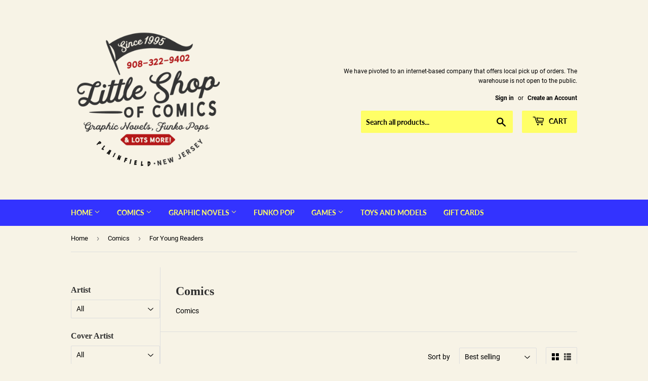

--- FILE ---
content_type: text/html; charset=utf-8
request_url: https://littleshopofcomics.com/collections/comics/family_for-young-readers
body_size: 37171
content:
<!doctype html>
<html class="no-touch no-js">
<head>
  <script>(function(H){H.className=H.className.replace(/\bno-js\b/,'js')})(document.documentElement)</script>
  <!-- Basic page needs ================================================== -->
  <meta charset="utf-8">
  <meta http-equiv="X-UA-Compatible" content="IE=edge,chrome=1">

  

  <!-- Title and description ================================================== -->
  <title>
  Comics &ndash; Tagged &quot;Family_For Young Readers&quot; &ndash; A Little Shop of Comics
  </title>

  
    <meta name="description" content="Comics">
  

  <!-- Product meta ================================================== -->
  <!-- /snippets/social-meta-tags.liquid -->




<meta property="og:site_name" content="A Little Shop of Comics">
<meta property="og:url" content="https://littleshopofcomics.com/collections/comics/family_for-young-readers">
<meta property="og:title" content="Comics">
<meta property="og:type" content="product.group">
<meta property="og:description" content="Comics">

<meta property="og:image" content="http://littleshopofcomics.com/cdn/shop/collections/pjimage-20_1200x1200.jpg?v=1586379111">
<meta property="og:image:secure_url" content="https://littleshopofcomics.com/cdn/shop/collections/pjimage-20_1200x1200.jpg?v=1586379111">


<meta name="twitter:card" content="summary_large_image">
<meta name="twitter:title" content="Comics">
<meta name="twitter:description" content="Comics">


  <!-- Helpers ================================================== -->
  <link rel="canonical" href="https://littleshopofcomics.com/collections/comics/family_for-young-readers">
  <meta name="viewport" content="width=device-width,initial-scale=1">

  <!-- CSS ================================================== -->
  <link href="//littleshopofcomics.com/cdn/shop/t/2/assets/theme.scss.css?v=26258072689114836021746884648" rel="stylesheet" type="text/css" media="all" />

  <!-- Header hook for plugins ================================================== -->
  <script>window.performance && window.performance.mark && window.performance.mark('shopify.content_for_header.start');</script><meta id="shopify-digital-wallet" name="shopify-digital-wallet" content="/38100926596/digital_wallets/dialog">
<meta name="shopify-checkout-api-token" content="a330af2142f1745fa96e9fc7c58d6ef4">
<meta id="in-context-paypal-metadata" data-shop-id="38100926596" data-venmo-supported="false" data-environment="production" data-locale="en_US" data-paypal-v4="true" data-currency="USD">
<link rel="alternate" type="application/atom+xml" title="Feed" href="/collections/comics/family_for-young-readers.atom" />
<link rel="next" href="/collections/comics/family_for-young-readers?page=2">
<link rel="alternate" type="application/json+oembed" href="https://littleshopofcomics.com/collections/comics/family_for-young-readers.oembed">
<script async="async" src="/checkouts/internal/preloads.js?locale=en-US"></script>
<link rel="preconnect" href="https://shop.app" crossorigin="anonymous">
<script async="async" src="https://shop.app/checkouts/internal/preloads.js?locale=en-US&shop_id=38100926596" crossorigin="anonymous"></script>
<script id="apple-pay-shop-capabilities" type="application/json">{"shopId":38100926596,"countryCode":"US","currencyCode":"USD","merchantCapabilities":["supports3DS"],"merchantId":"gid:\/\/shopify\/Shop\/38100926596","merchantName":"A Little Shop of Comics","requiredBillingContactFields":["postalAddress","email"],"requiredShippingContactFields":["postalAddress","email"],"shippingType":"shipping","supportedNetworks":["visa","masterCard","amex","discover","elo","jcb"],"total":{"type":"pending","label":"A Little Shop of Comics","amount":"1.00"},"shopifyPaymentsEnabled":true,"supportsSubscriptions":true}</script>
<script id="shopify-features" type="application/json">{"accessToken":"a330af2142f1745fa96e9fc7c58d6ef4","betas":["rich-media-storefront-analytics"],"domain":"littleshopofcomics.com","predictiveSearch":true,"shopId":38100926596,"locale":"en"}</script>
<script>var Shopify = Shopify || {};
Shopify.shop = "a-little-shop-of-comics.myshopify.com";
Shopify.locale = "en";
Shopify.currency = {"active":"USD","rate":"1.0"};
Shopify.country = "US";
Shopify.theme = {"name":"Supply","id":94919950468,"schema_name":"Supply","schema_version":"8.9.16","theme_store_id":679,"role":"main"};
Shopify.theme.handle = "null";
Shopify.theme.style = {"id":null,"handle":null};
Shopify.cdnHost = "littleshopofcomics.com/cdn";
Shopify.routes = Shopify.routes || {};
Shopify.routes.root = "/";</script>
<script type="module">!function(o){(o.Shopify=o.Shopify||{}).modules=!0}(window);</script>
<script>!function(o){function n(){var o=[];function n(){o.push(Array.prototype.slice.apply(arguments))}return n.q=o,n}var t=o.Shopify=o.Shopify||{};t.loadFeatures=n(),t.autoloadFeatures=n()}(window);</script>
<script>
  window.ShopifyPay = window.ShopifyPay || {};
  window.ShopifyPay.apiHost = "shop.app\/pay";
  window.ShopifyPay.redirectState = null;
</script>
<script id="shop-js-analytics" type="application/json">{"pageType":"collection"}</script>
<script defer="defer" async type="module" src="//littleshopofcomics.com/cdn/shopifycloud/shop-js/modules/v2/client.init-shop-cart-sync_D0dqhulL.en.esm.js"></script>
<script defer="defer" async type="module" src="//littleshopofcomics.com/cdn/shopifycloud/shop-js/modules/v2/chunk.common_CpVO7qML.esm.js"></script>
<script type="module">
  await import("//littleshopofcomics.com/cdn/shopifycloud/shop-js/modules/v2/client.init-shop-cart-sync_D0dqhulL.en.esm.js");
await import("//littleshopofcomics.com/cdn/shopifycloud/shop-js/modules/v2/chunk.common_CpVO7qML.esm.js");

  window.Shopify.SignInWithShop?.initShopCartSync?.({"fedCMEnabled":true,"windoidEnabled":true});

</script>
<script>
  window.Shopify = window.Shopify || {};
  if (!window.Shopify.featureAssets) window.Shopify.featureAssets = {};
  window.Shopify.featureAssets['shop-js'] = {"shop-cart-sync":["modules/v2/client.shop-cart-sync_D9bwt38V.en.esm.js","modules/v2/chunk.common_CpVO7qML.esm.js"],"init-fed-cm":["modules/v2/client.init-fed-cm_BJ8NPuHe.en.esm.js","modules/v2/chunk.common_CpVO7qML.esm.js"],"init-shop-email-lookup-coordinator":["modules/v2/client.init-shop-email-lookup-coordinator_pVrP2-kG.en.esm.js","modules/v2/chunk.common_CpVO7qML.esm.js"],"shop-cash-offers":["modules/v2/client.shop-cash-offers_CNh7FWN-.en.esm.js","modules/v2/chunk.common_CpVO7qML.esm.js","modules/v2/chunk.modal_DKF6x0Jh.esm.js"],"init-shop-cart-sync":["modules/v2/client.init-shop-cart-sync_D0dqhulL.en.esm.js","modules/v2/chunk.common_CpVO7qML.esm.js"],"init-windoid":["modules/v2/client.init-windoid_DaoAelzT.en.esm.js","modules/v2/chunk.common_CpVO7qML.esm.js"],"shop-toast-manager":["modules/v2/client.shop-toast-manager_1DND8Tac.en.esm.js","modules/v2/chunk.common_CpVO7qML.esm.js"],"pay-button":["modules/v2/client.pay-button_CFeQi1r6.en.esm.js","modules/v2/chunk.common_CpVO7qML.esm.js"],"shop-button":["modules/v2/client.shop-button_Ca94MDdQ.en.esm.js","modules/v2/chunk.common_CpVO7qML.esm.js"],"shop-login-button":["modules/v2/client.shop-login-button_DPYNfp1Z.en.esm.js","modules/v2/chunk.common_CpVO7qML.esm.js","modules/v2/chunk.modal_DKF6x0Jh.esm.js"],"avatar":["modules/v2/client.avatar_BTnouDA3.en.esm.js"],"shop-follow-button":["modules/v2/client.shop-follow-button_BMKh4nJE.en.esm.js","modules/v2/chunk.common_CpVO7qML.esm.js","modules/v2/chunk.modal_DKF6x0Jh.esm.js"],"init-customer-accounts-sign-up":["modules/v2/client.init-customer-accounts-sign-up_CJXi5kRN.en.esm.js","modules/v2/client.shop-login-button_DPYNfp1Z.en.esm.js","modules/v2/chunk.common_CpVO7qML.esm.js","modules/v2/chunk.modal_DKF6x0Jh.esm.js"],"init-shop-for-new-customer-accounts":["modules/v2/client.init-shop-for-new-customer-accounts_BoBxkgWu.en.esm.js","modules/v2/client.shop-login-button_DPYNfp1Z.en.esm.js","modules/v2/chunk.common_CpVO7qML.esm.js","modules/v2/chunk.modal_DKF6x0Jh.esm.js"],"init-customer-accounts":["modules/v2/client.init-customer-accounts_DCuDTzpR.en.esm.js","modules/v2/client.shop-login-button_DPYNfp1Z.en.esm.js","modules/v2/chunk.common_CpVO7qML.esm.js","modules/v2/chunk.modal_DKF6x0Jh.esm.js"],"checkout-modal":["modules/v2/client.checkout-modal_U_3e4VxF.en.esm.js","modules/v2/chunk.common_CpVO7qML.esm.js","modules/v2/chunk.modal_DKF6x0Jh.esm.js"],"lead-capture":["modules/v2/client.lead-capture_DEgn0Z8u.en.esm.js","modules/v2/chunk.common_CpVO7qML.esm.js","modules/v2/chunk.modal_DKF6x0Jh.esm.js"],"shop-login":["modules/v2/client.shop-login_CoM5QKZ_.en.esm.js","modules/v2/chunk.common_CpVO7qML.esm.js","modules/v2/chunk.modal_DKF6x0Jh.esm.js"],"payment-terms":["modules/v2/client.payment-terms_BmrqWn8r.en.esm.js","modules/v2/chunk.common_CpVO7qML.esm.js","modules/v2/chunk.modal_DKF6x0Jh.esm.js"]};
</script>
<script id="__st">var __st={"a":38100926596,"offset":-18000,"reqid":"d5eff9e5-4760-4658-aba3-ea1648dcbeaf-1764996161","pageurl":"littleshopofcomics.com\/collections\/comics\/family_for-young-readers","u":"aff100cd34de","p":"collection","rtyp":"collection","rid":183295574148};</script>
<script>window.ShopifyPaypalV4VisibilityTracking = true;</script>
<script id="captcha-bootstrap">!function(){'use strict';const t='contact',e='account',n='new_comment',o=[[t,t],['blogs',n],['comments',n],[t,'customer']],c=[[e,'customer_login'],[e,'guest_login'],[e,'recover_customer_password'],[e,'create_customer']],r=t=>t.map((([t,e])=>`form[action*='/${t}']:not([data-nocaptcha='true']) input[name='form_type'][value='${e}']`)).join(','),a=t=>()=>t?[...document.querySelectorAll(t)].map((t=>t.form)):[];function s(){const t=[...o],e=r(t);return a(e)}const i='password',u='form_key',d=['recaptcha-v3-token','g-recaptcha-response','h-captcha-response',i],f=()=>{try{return window.sessionStorage}catch{return}},m='__shopify_v',_=t=>t.elements[u];function p(t,e,n=!1){try{const o=window.sessionStorage,c=JSON.parse(o.getItem(e)),{data:r}=function(t){const{data:e,action:n}=t;return t[m]||n?{data:e,action:n}:{data:t,action:n}}(c);for(const[e,n]of Object.entries(r))t.elements[e]&&(t.elements[e].value=n);n&&o.removeItem(e)}catch(o){console.error('form repopulation failed',{error:o})}}const l='form_type',E='cptcha';function T(t){t.dataset[E]=!0}const w=window,h=w.document,L='Shopify',v='ce_forms',y='captcha';let A=!1;((t,e)=>{const n=(g='f06e6c50-85a8-45c8-87d0-21a2b65856fe',I='https://cdn.shopify.com/shopifycloud/storefront-forms-hcaptcha/ce_storefront_forms_captcha_hcaptcha.v1.5.2.iife.js',D={infoText:'Protected by hCaptcha',privacyText:'Privacy',termsText:'Terms'},(t,e,n)=>{const o=w[L][v],c=o.bindForm;if(c)return c(t,g,e,D).then(n);var r;o.q.push([[t,g,e,D],n]),r=I,A||(h.body.append(Object.assign(h.createElement('script'),{id:'captcha-provider',async:!0,src:r})),A=!0)});var g,I,D;w[L]=w[L]||{},w[L][v]=w[L][v]||{},w[L][v].q=[],w[L][y]=w[L][y]||{},w[L][y].protect=function(t,e){n(t,void 0,e),T(t)},Object.freeze(w[L][y]),function(t,e,n,w,h,L){const[v,y,A,g]=function(t,e,n){const i=e?o:[],u=t?c:[],d=[...i,...u],f=r(d),m=r(i),_=r(d.filter((([t,e])=>n.includes(e))));return[a(f),a(m),a(_),s()]}(w,h,L),I=t=>{const e=t.target;return e instanceof HTMLFormElement?e:e&&e.form},D=t=>v().includes(t);t.addEventListener('submit',(t=>{const e=I(t);if(!e)return;const n=D(e)&&!e.dataset.hcaptchaBound&&!e.dataset.recaptchaBound,o=_(e),c=g().includes(e)&&(!o||!o.value);(n||c)&&t.preventDefault(),c&&!n&&(function(t){try{if(!f())return;!function(t){const e=f();if(!e)return;const n=_(t);if(!n)return;const o=n.value;o&&e.removeItem(o)}(t);const e=Array.from(Array(32),(()=>Math.random().toString(36)[2])).join('');!function(t,e){_(t)||t.append(Object.assign(document.createElement('input'),{type:'hidden',name:u})),t.elements[u].value=e}(t,e),function(t,e){const n=f();if(!n)return;const o=[...t.querySelectorAll(`input[type='${i}']`)].map((({name:t})=>t)),c=[...d,...o],r={};for(const[a,s]of new FormData(t).entries())c.includes(a)||(r[a]=s);n.setItem(e,JSON.stringify({[m]:1,action:t.action,data:r}))}(t,e)}catch(e){console.error('failed to persist form',e)}}(e),e.submit())}));const S=(t,e)=>{t&&!t.dataset[E]&&(n(t,e.some((e=>e===t))),T(t))};for(const o of['focusin','change'])t.addEventListener(o,(t=>{const e=I(t);D(e)&&S(e,y())}));const B=e.get('form_key'),M=e.get(l),P=B&&M;t.addEventListener('DOMContentLoaded',(()=>{const t=y();if(P)for(const e of t)e.elements[l].value===M&&p(e,B);[...new Set([...A(),...v().filter((t=>'true'===t.dataset.shopifyCaptcha))])].forEach((e=>S(e,t)))}))}(h,new URLSearchParams(w.location.search),n,t,e,['guest_login'])})(!0,!0)}();</script>
<script integrity="sha256-52AcMU7V7pcBOXWImdc/TAGTFKeNjmkeM1Pvks/DTgc=" data-source-attribution="shopify.loadfeatures" defer="defer" src="//littleshopofcomics.com/cdn/shopifycloud/storefront/assets/storefront/load_feature-81c60534.js" crossorigin="anonymous"></script>
<script crossorigin="anonymous" defer="defer" src="//littleshopofcomics.com/cdn/shopifycloud/storefront/assets/shopify_pay/storefront-65b4c6d7.js?v=20250812"></script>
<script data-source-attribution="shopify.dynamic_checkout.dynamic.init">var Shopify=Shopify||{};Shopify.PaymentButton=Shopify.PaymentButton||{isStorefrontPortableWallets:!0,init:function(){window.Shopify.PaymentButton.init=function(){};var t=document.createElement("script");t.src="https://littleshopofcomics.com/cdn/shopifycloud/portable-wallets/latest/portable-wallets.en.js",t.type="module",document.head.appendChild(t)}};
</script>
<script data-source-attribution="shopify.dynamic_checkout.buyer_consent">
  function portableWalletsHideBuyerConsent(e){var t=document.getElementById("shopify-buyer-consent"),n=document.getElementById("shopify-subscription-policy-button");t&&n&&(t.classList.add("hidden"),t.setAttribute("aria-hidden","true"),n.removeEventListener("click",e))}function portableWalletsShowBuyerConsent(e){var t=document.getElementById("shopify-buyer-consent"),n=document.getElementById("shopify-subscription-policy-button");t&&n&&(t.classList.remove("hidden"),t.removeAttribute("aria-hidden"),n.addEventListener("click",e))}window.Shopify?.PaymentButton&&(window.Shopify.PaymentButton.hideBuyerConsent=portableWalletsHideBuyerConsent,window.Shopify.PaymentButton.showBuyerConsent=portableWalletsShowBuyerConsent);
</script>
<script data-source-attribution="shopify.dynamic_checkout.cart.bootstrap">document.addEventListener("DOMContentLoaded",(function(){function t(){return document.querySelector("shopify-accelerated-checkout-cart, shopify-accelerated-checkout")}if(t())Shopify.PaymentButton.init();else{new MutationObserver((function(e,n){t()&&(Shopify.PaymentButton.init(),n.disconnect())})).observe(document.body,{childList:!0,subtree:!0})}}));
</script>
<link id="shopify-accelerated-checkout-styles" rel="stylesheet" media="screen" href="https://littleshopofcomics.com/cdn/shopifycloud/portable-wallets/latest/accelerated-checkout-backwards-compat.css" crossorigin="anonymous">
<style id="shopify-accelerated-checkout-cart">
        #shopify-buyer-consent {
  margin-top: 1em;
  display: inline-block;
  width: 100%;
}

#shopify-buyer-consent.hidden {
  display: none;
}

#shopify-subscription-policy-button {
  background: none;
  border: none;
  padding: 0;
  text-decoration: underline;
  font-size: inherit;
  cursor: pointer;
}

#shopify-subscription-policy-button::before {
  box-shadow: none;
}

      </style>

<script>window.performance && window.performance.mark && window.performance.mark('shopify.content_for_header.end');</script>

  
  

  <script src="//littleshopofcomics.com/cdn/shop/t/2/assets/jquery-2.2.3.min.js?v=58211863146907186831586023236" type="text/javascript"></script>

  <script src="//littleshopofcomics.com/cdn/shop/t/2/assets/lazysizes.min.js?v=8147953233334221341586023236" async="async"></script>
  <script src="//littleshopofcomics.com/cdn/shop/t/2/assets/vendor.js?v=106177282645720727331586023239" defer="defer"></script>
  <script src="//littleshopofcomics.com/cdn/shop/t/2/assets/theme.js?v=88090588602936917221586023249" defer="defer"></script>


  
<!-- BEGIN app block: shopify://apps/minmaxify-order-limits/blocks/app-embed-block/3acfba32-89f3-4377-ae20-cbb9abc48475 --><script type="text/javascript" src="https://limits.minmaxify.com/a-little-shop-of-comics.myshopify.com?v=92c&r=20221027140040"></script>

<!-- END app block --><link href="https://monorail-edge.shopifysvc.com" rel="dns-prefetch">
<script>(function(){if ("sendBeacon" in navigator && "performance" in window) {try {var session_token_from_headers = performance.getEntriesByType('navigation')[0].serverTiming.find(x => x.name == '_s').description;} catch {var session_token_from_headers = undefined;}var session_cookie_matches = document.cookie.match(/_shopify_s=([^;]*)/);var session_token_from_cookie = session_cookie_matches && session_cookie_matches.length === 2 ? session_cookie_matches[1] : "";var session_token = session_token_from_headers || session_token_from_cookie || "";function handle_abandonment_event(e) {var entries = performance.getEntries().filter(function(entry) {return /monorail-edge.shopifysvc.com/.test(entry.name);});if (!window.abandonment_tracked && entries.length === 0) {window.abandonment_tracked = true;var currentMs = Date.now();var navigation_start = performance.timing.navigationStart;var payload = {shop_id: 38100926596,url: window.location.href,navigation_start,duration: currentMs - navigation_start,session_token,page_type: "collection"};window.navigator.sendBeacon("https://monorail-edge.shopifysvc.com/v1/produce", JSON.stringify({schema_id: "online_store_buyer_site_abandonment/1.1",payload: payload,metadata: {event_created_at_ms: currentMs,event_sent_at_ms: currentMs}}));}}window.addEventListener('pagehide', handle_abandonment_event);}}());</script>
<script id="web-pixels-manager-setup">(function e(e,d,r,n,o){if(void 0===o&&(o={}),!Boolean(null===(a=null===(i=window.Shopify)||void 0===i?void 0:i.analytics)||void 0===a?void 0:a.replayQueue)){var i,a;window.Shopify=window.Shopify||{};var t=window.Shopify;t.analytics=t.analytics||{};var s=t.analytics;s.replayQueue=[],s.publish=function(e,d,r){return s.replayQueue.push([e,d,r]),!0};try{self.performance.mark("wpm:start")}catch(e){}var l=function(){var e={modern:/Edge?\/(1{2}[4-9]|1[2-9]\d|[2-9]\d{2}|\d{4,})\.\d+(\.\d+|)|Firefox\/(1{2}[4-9]|1[2-9]\d|[2-9]\d{2}|\d{4,})\.\d+(\.\d+|)|Chrom(ium|e)\/(9{2}|\d{3,})\.\d+(\.\d+|)|(Maci|X1{2}).+ Version\/(15\.\d+|(1[6-9]|[2-9]\d|\d{3,})\.\d+)([,.]\d+|)( \(\w+\)|)( Mobile\/\w+|) Safari\/|Chrome.+OPR\/(9{2}|\d{3,})\.\d+\.\d+|(CPU[ +]OS|iPhone[ +]OS|CPU[ +]iPhone|CPU IPhone OS|CPU iPad OS)[ +]+(15[._]\d+|(1[6-9]|[2-9]\d|\d{3,})[._]\d+)([._]\d+|)|Android:?[ /-](13[3-9]|1[4-9]\d|[2-9]\d{2}|\d{4,})(\.\d+|)(\.\d+|)|Android.+Firefox\/(13[5-9]|1[4-9]\d|[2-9]\d{2}|\d{4,})\.\d+(\.\d+|)|Android.+Chrom(ium|e)\/(13[3-9]|1[4-9]\d|[2-9]\d{2}|\d{4,})\.\d+(\.\d+|)|SamsungBrowser\/([2-9]\d|\d{3,})\.\d+/,legacy:/Edge?\/(1[6-9]|[2-9]\d|\d{3,})\.\d+(\.\d+|)|Firefox\/(5[4-9]|[6-9]\d|\d{3,})\.\d+(\.\d+|)|Chrom(ium|e)\/(5[1-9]|[6-9]\d|\d{3,})\.\d+(\.\d+|)([\d.]+$|.*Safari\/(?![\d.]+ Edge\/[\d.]+$))|(Maci|X1{2}).+ Version\/(10\.\d+|(1[1-9]|[2-9]\d|\d{3,})\.\d+)([,.]\d+|)( \(\w+\)|)( Mobile\/\w+|) Safari\/|Chrome.+OPR\/(3[89]|[4-9]\d|\d{3,})\.\d+\.\d+|(CPU[ +]OS|iPhone[ +]OS|CPU[ +]iPhone|CPU IPhone OS|CPU iPad OS)[ +]+(10[._]\d+|(1[1-9]|[2-9]\d|\d{3,})[._]\d+)([._]\d+|)|Android:?[ /-](13[3-9]|1[4-9]\d|[2-9]\d{2}|\d{4,})(\.\d+|)(\.\d+|)|Mobile Safari.+OPR\/([89]\d|\d{3,})\.\d+\.\d+|Android.+Firefox\/(13[5-9]|1[4-9]\d|[2-9]\d{2}|\d{4,})\.\d+(\.\d+|)|Android.+Chrom(ium|e)\/(13[3-9]|1[4-9]\d|[2-9]\d{2}|\d{4,})\.\d+(\.\d+|)|Android.+(UC? ?Browser|UCWEB|U3)[ /]?(15\.([5-9]|\d{2,})|(1[6-9]|[2-9]\d|\d{3,})\.\d+)\.\d+|SamsungBrowser\/(5\.\d+|([6-9]|\d{2,})\.\d+)|Android.+MQ{2}Browser\/(14(\.(9|\d{2,})|)|(1[5-9]|[2-9]\d|\d{3,})(\.\d+|))(\.\d+|)|K[Aa][Ii]OS\/(3\.\d+|([4-9]|\d{2,})\.\d+)(\.\d+|)/},d=e.modern,r=e.legacy,n=navigator.userAgent;return n.match(d)?"modern":n.match(r)?"legacy":"unknown"}(),u="modern"===l?"modern":"legacy",c=(null!=n?n:{modern:"",legacy:""})[u],f=function(e){return[e.baseUrl,"/wpm","/b",e.hashVersion,"modern"===e.buildTarget?"m":"l",".js"].join("")}({baseUrl:d,hashVersion:r,buildTarget:u}),m=function(e){var d=e.version,r=e.bundleTarget,n=e.surface,o=e.pageUrl,i=e.monorailEndpoint;return{emit:function(e){var a=e.status,t=e.errorMsg,s=(new Date).getTime(),l=JSON.stringify({metadata:{event_sent_at_ms:s},events:[{schema_id:"web_pixels_manager_load/3.1",payload:{version:d,bundle_target:r,page_url:o,status:a,surface:n,error_msg:t},metadata:{event_created_at_ms:s}}]});if(!i)return console&&console.warn&&console.warn("[Web Pixels Manager] No Monorail endpoint provided, skipping logging."),!1;try{return self.navigator.sendBeacon.bind(self.navigator)(i,l)}catch(e){}var u=new XMLHttpRequest;try{return u.open("POST",i,!0),u.setRequestHeader("Content-Type","text/plain"),u.send(l),!0}catch(e){return console&&console.warn&&console.warn("[Web Pixels Manager] Got an unhandled error while logging to Monorail."),!1}}}}({version:r,bundleTarget:l,surface:e.surface,pageUrl:self.location.href,monorailEndpoint:e.monorailEndpoint});try{o.browserTarget=l,function(e){var d=e.src,r=e.async,n=void 0===r||r,o=e.onload,i=e.onerror,a=e.sri,t=e.scriptDataAttributes,s=void 0===t?{}:t,l=document.createElement("script"),u=document.querySelector("head"),c=document.querySelector("body");if(l.async=n,l.src=d,a&&(l.integrity=a,l.crossOrigin="anonymous"),s)for(var f in s)if(Object.prototype.hasOwnProperty.call(s,f))try{l.dataset[f]=s[f]}catch(e){}if(o&&l.addEventListener("load",o),i&&l.addEventListener("error",i),u)u.appendChild(l);else{if(!c)throw new Error("Did not find a head or body element to append the script");c.appendChild(l)}}({src:f,async:!0,onload:function(){if(!function(){var e,d;return Boolean(null===(d=null===(e=window.Shopify)||void 0===e?void 0:e.analytics)||void 0===d?void 0:d.initialized)}()){var d=window.webPixelsManager.init(e)||void 0;if(d){var r=window.Shopify.analytics;r.replayQueue.forEach((function(e){var r=e[0],n=e[1],o=e[2];d.publishCustomEvent(r,n,o)})),r.replayQueue=[],r.publish=d.publishCustomEvent,r.visitor=d.visitor,r.initialized=!0}}},onerror:function(){return m.emit({status:"failed",errorMsg:"".concat(f," has failed to load")})},sri:function(e){var d=/^sha384-[A-Za-z0-9+/=]+$/;return"string"==typeof e&&d.test(e)}(c)?c:"",scriptDataAttributes:o}),m.emit({status:"loading"})}catch(e){m.emit({status:"failed",errorMsg:(null==e?void 0:e.message)||"Unknown error"})}}})({shopId: 38100926596,storefrontBaseUrl: "https://littleshopofcomics.com",extensionsBaseUrl: "https://extensions.shopifycdn.com/cdn/shopifycloud/web-pixels-manager",monorailEndpoint: "https://monorail-edge.shopifysvc.com/unstable/produce_batch",surface: "storefront-renderer",enabledBetaFlags: ["2dca8a86"],webPixelsConfigList: [{"id":"124452996","configuration":"{\"pixel_id\":\"2124508017872377\",\"pixel_type\":\"facebook_pixel\",\"metaapp_system_user_token\":\"-\"}","eventPayloadVersion":"v1","runtimeContext":"OPEN","scriptVersion":"ca16bc87fe92b6042fbaa3acc2fbdaa6","type":"APP","apiClientId":2329312,"privacyPurposes":["ANALYTICS","MARKETING","SALE_OF_DATA"],"dataSharingAdjustments":{"protectedCustomerApprovalScopes":["read_customer_address","read_customer_email","read_customer_name","read_customer_personal_data","read_customer_phone"]}},{"id":"shopify-app-pixel","configuration":"{}","eventPayloadVersion":"v1","runtimeContext":"STRICT","scriptVersion":"0450","apiClientId":"shopify-pixel","type":"APP","privacyPurposes":["ANALYTICS","MARKETING"]},{"id":"shopify-custom-pixel","eventPayloadVersion":"v1","runtimeContext":"LAX","scriptVersion":"0450","apiClientId":"shopify-pixel","type":"CUSTOM","privacyPurposes":["ANALYTICS","MARKETING"]}],isMerchantRequest: false,initData: {"shop":{"name":"A Little Shop of Comics","paymentSettings":{"currencyCode":"USD"},"myshopifyDomain":"a-little-shop-of-comics.myshopify.com","countryCode":"US","storefrontUrl":"https:\/\/littleshopofcomics.com"},"customer":null,"cart":null,"checkout":null,"productVariants":[],"purchasingCompany":null},},"https://littleshopofcomics.com/cdn","ae1676cfwd2530674p4253c800m34e853cb",{"modern":"","legacy":""},{"shopId":"38100926596","storefrontBaseUrl":"https:\/\/littleshopofcomics.com","extensionBaseUrl":"https:\/\/extensions.shopifycdn.com\/cdn\/shopifycloud\/web-pixels-manager","surface":"storefront-renderer","enabledBetaFlags":"[\"2dca8a86\"]","isMerchantRequest":"false","hashVersion":"ae1676cfwd2530674p4253c800m34e853cb","publish":"custom","events":"[[\"page_viewed\",{}],[\"collection_viewed\",{\"collection\":{\"id\":\"183295574148\",\"title\":\"Comics\",\"productVariants\":[{\"price\":{\"amount\":1.99,\"currencyCode\":\"USD\"},\"product\":{\"title\":\"Stanley The Snowman #1\",\"vendor\":\"SCOUT COMICS - SCOOT\",\"id\":\"6604419727492\",\"untranslatedTitle\":\"Stanley The Snowman #1\",\"url\":\"\/products\/stanley-the-snowman-1-itm908583\",\"type\":\"Comics\"},\"id\":\"39496439955588\",\"image\":{\"src\":\"\/\/littleshopofcomics.com\/cdn\/shop\/products\/STL190218.jpg?v=1628640974\"},\"sku\":\"ITM908583\",\"title\":\"Default Title\",\"untranslatedTitle\":\"Default Title\"},{\"price\":{\"amount\":2.99,\"currencyCode\":\"USD\"},\"product\":{\"title\":\"Archies Christmas Spectacular #1\",\"vendor\":\"ARCHIE COMIC PUBLICATIONS\",\"id\":\"6665929293956\",\"untranslatedTitle\":\"Archies Christmas Spectacular #1\",\"url\":\"\/products\/archies-christmas-spectacular-1-itm922433\",\"type\":\"Comics\"},\"id\":\"39777987723396\",\"image\":{\"src\":\"\/\/littleshopofcomics.com\/cdn\/shop\/products\/STL208299.jpg?v=1638333523\"},\"sku\":\"ITM922433\",\"title\":\"Default Title\",\"untranslatedTitle\":\"Default Title\"},{\"price\":{\"amount\":4.99,\"currencyCode\":\"USD\"},\"product\":{\"title\":\"Grubbs Halloween Spooktacular #1\",\"vendor\":\"KEENSPOT ENTERTAINMENT\",\"id\":\"6636555600004\",\"untranslatedTitle\":\"Grubbs Halloween Spooktacular #1\",\"url\":\"\/products\/grubbs-halloween-spooktacular-1-itm914177\",\"type\":\"Comics\"},\"id\":\"39657114304644\",\"image\":{\"src\":\"\/\/littleshopofcomics.com\/cdn\/shop\/products\/STL197173.jpg?v=1635300780\"},\"sku\":\"ITM914177\",\"title\":\"Default Title\",\"untranslatedTitle\":\"Default Title\"},{\"price\":{\"amount\":3.99,\"currencyCode\":\"USD\"},\"product\":{\"title\":\"Ninja Scouts #1\",\"vendor\":\"SCOUT COMICS - SCOOT\",\"id\":\"6621744267396\",\"untranslatedTitle\":\"Ninja Scouts #1\",\"url\":\"\/products\/ninja-scouts-1-itm917104\",\"type\":\"Comics\"},\"id\":\"39591273234564\",\"image\":{\"src\":\"\/\/littleshopofcomics.com\/cdn\/shop\/products\/STL200204.jpg?v=1634087221\"},\"sku\":\"ITM917104\",\"title\":\"Default Title\",\"untranslatedTitle\":\"Default Title\"},{\"price\":{\"amount\":7.99,\"currencyCode\":\"USD\"},\"product\":{\"title\":\"Archie 80th Anniversary Jumbo Comics Digest #4\",\"vendor\":\"ARCHIE COMIC PUBLICATIONS\",\"id\":\"6610474401924\",\"untranslatedTitle\":\"Archie 80th Anniversary Jumbo Comics Digest #4\",\"url\":\"\/products\/archie-80th-anniversary-jumbo-comics-digest-4-itm913843\",\"type\":\"Comics\"},\"id\":\"39528788590724\",\"image\":{\"src\":\"\/\/littleshopofcomics.com\/cdn\/shop\/products\/STL197151.jpg?v=1630461190\"},\"sku\":\"ITM913843\",\"title\":\"Default Title\",\"untranslatedTitle\":\"Default Title\"},{\"price\":{\"amount\":10.0,\"currencyCode\":\"USD\"},\"product\":{\"title\":\"Action Tank #1 Dr Seuss Variant Homage Cover\",\"vendor\":\"SCOUT COMICS\",\"id\":\"6610473648260\",\"untranslatedTitle\":\"Action Tank #1 Dr Seuss Variant Homage Cover\",\"url\":\"\/products\/action-tank-1-dr-seuss-variant-homage-cover-itm918587\",\"type\":\"Comics\"},\"id\":\"39528787869828\",\"image\":{\"src\":\"\/\/littleshopofcomics.com\/cdn\/shop\/products\/1ActionTankDrSeussWS_1024x1024_9d9985c0-0041-49e0-86f5-65072143e605.jpg?v=1630463101\"},\"sku\":\"ITM918587\",\"title\":\"Default Title\",\"untranslatedTitle\":\"Default Title\"},{\"price\":{\"amount\":10.0,\"currencyCode\":\"USD\"},\"product\":{\"title\":\"Stanley The Snowman #1 Dr Seuss Homage Variant\",\"vendor\":\"SCOUT COMICS\",\"id\":\"6604419760260\",\"untranslatedTitle\":\"Stanley The Snowman #1 Dr Seuss Homage Variant\",\"url\":\"\/products\/stanley-the-snowman-1-dr-seuss-homage-variant-itm915695\",\"type\":\"Comics\"},\"id\":\"39496439988356\",\"image\":{\"src\":\"\/\/littleshopofcomics.com\/cdn\/shop\/products\/StanlyTheSnowmanB-pintRGB_1024x1024_4fcdb5eb-c4f2-4d25-af6b-def9030ea56e.jpg?v=1628641864\"},\"sku\":\"ITM915695\",\"title\":\"Default Title\",\"untranslatedTitle\":\"Default Title\"},{\"price\":{\"amount\":2.99,\"currencyCode\":\"USD\"},\"product\":{\"title\":\"Archie \u0026 Friends Superheroes #1\",\"vendor\":\"ARCHIE COMIC PUBLICATIONS\",\"id\":\"6568787607684\",\"untranslatedTitle\":\"Archie \u0026 Friends Superheroes #1\",\"url\":\"\/products\/archie-friends-superheroes-1-itm902496\",\"type\":\"Comics\"},\"id\":\"39352606032004\",\"image\":{\"src\":\"\/\/littleshopofcomics.com\/cdn\/shop\/products\/STL184745.jpg?v=1621387514\"},\"sku\":\"ITM902496\",\"title\":\"Default Title\",\"untranslatedTitle\":\"Default Title\"},{\"price\":{\"amount\":2.99,\"currencyCode\":\"USD\"},\"product\":{\"title\":\"Archie \u0026 Friends Guide to Dating #1\",\"vendor\":\"ARCHIE COMIC PUBLICATIONS\",\"id\":\"5144071602308\",\"untranslatedTitle\":\"Archie \u0026 Friends Guide to Dating #1\",\"url\":\"\/products\/archie-friends-guide-to-dating-1-itm895390\",\"type\":\"Comics\"},\"id\":\"34530583216260\",\"image\":{\"src\":\"\/\/littleshopofcomics.com\/cdn\/shop\/products\/STL175921.jpg?v=1612914086\"},\"sku\":\"ITM895390\",\"title\":\"Default Title\",\"untranslatedTitle\":\"Default Title\"},{\"price\":{\"amount\":2.99,\"currencyCode\":\"USD\"},\"product\":{\"title\":\"Archies Christmas Spectacular\",\"vendor\":\"ARCHIE COMIC PUBLICATIONS\",\"id\":\"5124862115972\",\"untranslatedTitle\":\"Archies Christmas Spectacular\",\"url\":\"\/products\/archies-christmas-spectacular-itm890541\",\"type\":\"Comics\"},\"id\":\"34443860082820\",\"image\":{\"src\":\"\/\/littleshopofcomics.com\/cdn\/shop\/products\/STL169649.jpg?v=1607481774\"},\"sku\":\"ITM890541\",\"title\":\"Default Title\",\"untranslatedTitle\":\"Default Title\"},{\"price\":{\"amount\":2.99,\"currencyCode\":\"USD\"},\"product\":{\"title\":\"Betty \u0026 Veronica Friends Forever All Relative #1\",\"vendor\":\"ARCHIE COMIC PUBLICATIONS\",\"id\":\"4806810632324\",\"untranslatedTitle\":\"Betty \u0026 Veronica Friends Forever All Relative #1\",\"url\":\"\/products\/betty-veronica-friends-forever-all-relative-1-itm869923\",\"type\":\"Comics\"},\"id\":\"33295128559748\",\"image\":{\"src\":\"\/\/littleshopofcomics.com\/cdn\/shop\/products\/STL147891.jpg?v=1586367333\"},\"sku\":\"ITM869923\",\"title\":\"Default Title\",\"untranslatedTitle\":\"Default Title\"},{\"price\":{\"amount\":2.99,\"currencyCode\":\"USD\"},\"product\":{\"title\":\"Archies Halloween Spectacular #1\",\"vendor\":\"ARCHIE COMIC PUBLICATIONS\",\"id\":\"7081215688836\",\"untranslatedTitle\":\"Archies Halloween Spectacular #1\",\"url\":\"\/products\/archies-halloween-spectacular-1-itm949165\",\"type\":\"Comics\"},\"id\":\"41348615766148\",\"image\":{\"src\":\"\/\/littleshopofcomics.com\/cdn\/shop\/products\/STL241203.jpg?v=1678830706\"},\"sku\":\"ITM949165\",\"title\":\"Default Title\",\"untranslatedTitle\":\"Default Title\"},{\"price\":{\"amount\":3.99,\"currencyCode\":\"USD\"},\"product\":{\"title\":\"Best Archie Comic Ever Special Oneshot #1 Cvr A Seeley\",\"vendor\":\"ARCHIE COMIC PUBLICATIONS\",\"id\":\"6927838773380\",\"untranslatedTitle\":\"Best Archie Comic Ever Special Oneshot #1 Cvr A Seeley\",\"url\":\"\/products\/best-archie-comic-ever-special-oneshot-1-cvr-a-seeley-itm937844\",\"type\":\"Comics\"},\"id\":\"40822421913732\",\"image\":{\"src\":\"\/\/littleshopofcomics.com\/cdn\/shop\/products\/STL226523_f6ad17e3-fad9-458c-913c-bf5480639f46.jpg?v=1660149521\"},\"sku\":\"ITM937844\",\"title\":\"Default Title\",\"untranslatedTitle\":\"Default Title\"},{\"price\":{\"amount\":2.99,\"currencyCode\":\"USD\"},\"product\":{\"title\":\"Archie \u0026 Friends Christmas Calamity #1\",\"vendor\":\"ARCHIE COMIC PUBLICATIONS\",\"id\":\"6648969953412\",\"untranslatedTitle\":\"Archie \u0026 Friends Christmas Calamity #1\",\"url\":\"\/products\/archie-friends-christmas-calamity-1-itm919596\",\"type\":\"Comics\"},\"id\":\"39711939920004\",\"image\":{\"src\":\"\/\/littleshopofcomics.com\/cdn\/shop\/products\/STL205121.jpg?v=1636758458\"},\"sku\":\"ITM919596\",\"title\":\"Default Title\",\"untranslatedTitle\":\"Default Title\"},{\"price\":{\"amount\":10.0,\"currencyCode\":\"USD\"},\"product\":{\"title\":\"Action Tank #1 Webstore Exclusive Variant\",\"vendor\":\"SCOUT COMICS\",\"id\":\"6610473812100\",\"untranslatedTitle\":\"Action Tank #1 Webstore Exclusive Variant\",\"url\":\"\/products\/action-tank-1-webstore-exclusive-variant-itm918592\",\"type\":\"Comics\"},\"id\":\"39528788000900\",\"image\":{\"src\":\"\/\/littleshopofcomics.com\/cdn\/shop\/products\/ActionTank_01_WebstoreRGB_1024x1024_6aa4c2bb-cd87-469a-94d5-daf1b7233780.jpg?v=1630463040\"},\"sku\":\"ITM918592\",\"title\":\"Default Title\",\"untranslatedTitle\":\"Default Title\"},{\"price\":{\"amount\":10.0,\"currencyCode\":\"USD\"},\"product\":{\"title\":\"Stanley The Snowman #1 Vhs Variant\",\"vendor\":\"SCOUT COMICS\",\"id\":\"6604419793028\",\"untranslatedTitle\":\"Stanley The Snowman #1 Vhs Variant\",\"url\":\"\/products\/stanley-the-snowman-1-vhs-variant-itm915737\",\"type\":\"Comics\"},\"id\":\"39496440021124\",\"image\":{\"src\":\"\/\/littleshopofcomics.com\/cdn\/shop\/products\/STANLEYVHS_1024x1024_17165732-68c1-4ae3-9aea-d0cd3997dab9.jpg?v=1628641807\"},\"sku\":\"ITM915737\",\"title\":\"Default Title\",\"untranslatedTitle\":\"Default Title\"},{\"price\":{\"amount\":7.99,\"currencyCode\":\"USD\"},\"product\":{\"title\":\"World of Betty \u0026 Veronica Jumbo Comics Digest #3\",\"vendor\":\"ARCHIE COMIC PUBLICATIONS\",\"id\":\"6543635513476\",\"untranslatedTitle\":\"World of Betty \u0026 Veronica Jumbo Comics Digest #3\",\"url\":\"\/products\/world-of-betty-veronica-jumbo-comics-digest-3-itm897943\",\"type\":\"Comics\"},\"id\":\"39273010954372\",\"image\":{\"src\":\"\/\/littleshopofcomics.com\/cdn\/shop\/products\/STL179211.jpg?v=1615946690\"},\"sku\":\"ITM897943\",\"title\":\"Default Title\",\"untranslatedTitle\":\"Default Title\"},{\"price\":{\"amount\":7.99,\"currencyCode\":\"USD\"},\"product\":{\"title\":\"World of Betty \u0026 Veronica Jumbo Comics Digest #2\",\"vendor\":\"ARCHIE COMIC PUBLICATIONS\",\"id\":\"5144076451972\",\"untranslatedTitle\":\"World of Betty \u0026 Veronica Jumbo Comics Digest #2\",\"url\":\"\/products\/world-of-betty-veronica-jumbo-comics-digest-2-itm895392\",\"type\":\"Comics\"},\"id\":\"34530588885124\",\"image\":{\"src\":\"\/\/littleshopofcomics.com\/cdn\/shop\/products\/STL175919.jpg?v=1612914344\"},\"sku\":\"ITM895392\",\"title\":\"Default Title\",\"untranslatedTitle\":\"Default Title\"},{\"price\":{\"amount\":7.99,\"currencyCode\":\"USD\"},\"product\":{\"title\":\"World of Archie Jumbo Comics Digest #106\",\"vendor\":\"ARCHIE COMIC PUBLICATIONS\",\"id\":\"5140096680068\",\"untranslatedTitle\":\"World of Archie Jumbo Comics Digest #106\",\"url\":\"\/products\/world-of-archie-jumbo-comics-digest-106-itm892867\",\"type\":\"Comics\"},\"id\":\"34510551908484\",\"image\":{\"src\":\"\/\/littleshopofcomics.com\/cdn\/shop\/products\/STL173288.jpg?v=1611710448\"},\"sku\":\"ITM892867\",\"title\":\"Default Title\",\"untranslatedTitle\":\"Default Title\"},{\"price\":{\"amount\":7.99,\"currencyCode\":\"USD\"},\"product\":{\"title\":\"Betty \u0026 Veronica Jumbo Comics Digest #290\",\"vendor\":\"ARCHIE COMIC PUBLICATIONS\",\"id\":\"5138258788484\",\"untranslatedTitle\":\"Betty \u0026 Veronica Jumbo Comics Digest #290\",\"url\":\"\/products\/betty-veronica-jumbo-comics-digest-290-itm892866\",\"type\":\"Comics\"},\"id\":\"34497727561860\",\"image\":{\"src\":\"\/\/littleshopofcomics.com\/cdn\/shop\/products\/STL173287.jpg?v=1611095457\"},\"sku\":\"ITM892866\",\"title\":\"Default Title\",\"untranslatedTitle\":\"Default Title\"},{\"price\":{\"amount\":7.99,\"currencyCode\":\"USD\"},\"product\":{\"title\":\"Archie Jumbo Comics Digest #316\",\"vendor\":\"ARCHIE COMIC PUBLICATIONS\",\"id\":\"5138258493572\",\"untranslatedTitle\":\"Archie Jumbo Comics Digest #316\",\"url\":\"\/products\/archie-jumbo-comics-digest-316-itm892865\",\"type\":\"Comics\"},\"id\":\"34497727266948\",\"image\":{\"src\":\"\/\/littleshopofcomics.com\/cdn\/shop\/products\/STL173286.jpg?v=1611095438\"},\"sku\":\"ITM892865\",\"title\":\"Default Title\",\"untranslatedTitle\":\"Default Title\"},{\"price\":{\"amount\":2.99,\"currencyCode\":\"USD\"},\"product\":{\"title\":\"Betty \u0026 Veronica Friends Forever Winterfest #1\",\"vendor\":\"ARCHIE COMIC PUBLICATIONS\",\"id\":\"5136247685252\",\"untranslatedTitle\":\"Betty \u0026 Veronica Friends Forever Winterfest #1\",\"url\":\"\/products\/betty-veronica-friends-forever-winterfest-1-itm892863\",\"type\":\"Comics\"},\"id\":\"34488936857732\",\"image\":{\"src\":\"\/\/littleshopofcomics.com\/cdn\/shop\/products\/STL173299.jpg?v=1610498467\"},\"sku\":\"ITM892863\",\"title\":\"Default Title\",\"untranslatedTitle\":\"Default Title\"},{\"price\":{\"amount\":3.99,\"currencyCode\":\"USD\"},\"product\":{\"title\":\"Archie #713\",\"vendor\":\"ARCHIE COMIC PUBLICATIONS\",\"id\":\"5046573858948\",\"untranslatedTitle\":\"Archie #713\",\"url\":\"\/products\/archie-713-itm872661\",\"type\":\"Comics\"},\"id\":\"34152200405124\",\"image\":{\"src\":\"\/\/littleshopofcomics.com\/cdn\/shop\/products\/STL150040.jpg?v=1596020783\"},\"sku\":\"ITM872661\",\"title\":\"Default Title\",\"untranslatedTitle\":\"Default Title\"},{\"price\":{\"amount\":7.99,\"currencyCode\":\"USD\"},\"product\":{\"title\":\"Archie Jumbo Comics Digest #309\",\"vendor\":\"ARCHIE COMIC PUBLICATIONS\",\"id\":\"5012703182980\",\"untranslatedTitle\":\"Archie Jumbo Comics Digest #309\",\"url\":\"\/products\/archie-jumbo-comics-digest-309-itm872678\",\"type\":\"Comics\"},\"id\":\"34063788998788\",\"image\":{\"src\":\"\/\/littleshopofcomics.com\/cdn\/shop\/products\/STL150043.jpg?v=1592944959\"},\"sku\":\"ITM872678\",\"title\":\"Default Title\",\"untranslatedTitle\":\"Default Title\"}]}}]]"});</script><script>
  window.ShopifyAnalytics = window.ShopifyAnalytics || {};
  window.ShopifyAnalytics.meta = window.ShopifyAnalytics.meta || {};
  window.ShopifyAnalytics.meta.currency = 'USD';
  var meta = {"products":[{"id":6604419727492,"gid":"gid:\/\/shopify\/Product\/6604419727492","vendor":"SCOUT COMICS - SCOOT","type":"Comics","variants":[{"id":39496439955588,"price":199,"name":"Stanley The Snowman #1","public_title":null,"sku":"ITM908583"}],"remote":false},{"id":6665929293956,"gid":"gid:\/\/shopify\/Product\/6665929293956","vendor":"ARCHIE COMIC PUBLICATIONS","type":"Comics","variants":[{"id":39777987723396,"price":299,"name":"Archies Christmas Spectacular #1","public_title":null,"sku":"ITM922433"}],"remote":false},{"id":6636555600004,"gid":"gid:\/\/shopify\/Product\/6636555600004","vendor":"KEENSPOT ENTERTAINMENT","type":"Comics","variants":[{"id":39657114304644,"price":499,"name":"Grubbs Halloween Spooktacular #1","public_title":null,"sku":"ITM914177"}],"remote":false},{"id":6621744267396,"gid":"gid:\/\/shopify\/Product\/6621744267396","vendor":"SCOUT COMICS - SCOOT","type":"Comics","variants":[{"id":39591273234564,"price":399,"name":"Ninja Scouts #1","public_title":null,"sku":"ITM917104"}],"remote":false},{"id":6610474401924,"gid":"gid:\/\/shopify\/Product\/6610474401924","vendor":"ARCHIE COMIC PUBLICATIONS","type":"Comics","variants":[{"id":39528788590724,"price":799,"name":"Archie 80th Anniversary Jumbo Comics Digest #4","public_title":null,"sku":"ITM913843"}],"remote":false},{"id":6610473648260,"gid":"gid:\/\/shopify\/Product\/6610473648260","vendor":"SCOUT COMICS","type":"Comics","variants":[{"id":39528787869828,"price":1000,"name":"Action Tank #1 Dr Seuss Variant Homage Cover","public_title":null,"sku":"ITM918587"}],"remote":false},{"id":6604419760260,"gid":"gid:\/\/shopify\/Product\/6604419760260","vendor":"SCOUT COMICS","type":"Comics","variants":[{"id":39496439988356,"price":1000,"name":"Stanley The Snowman #1 Dr Seuss Homage Variant","public_title":null,"sku":"ITM915695"}],"remote":false},{"id":6568787607684,"gid":"gid:\/\/shopify\/Product\/6568787607684","vendor":"ARCHIE COMIC PUBLICATIONS","type":"Comics","variants":[{"id":39352606032004,"price":299,"name":"Archie \u0026 Friends Superheroes #1","public_title":null,"sku":"ITM902496"}],"remote":false},{"id":5144071602308,"gid":"gid:\/\/shopify\/Product\/5144071602308","vendor":"ARCHIE COMIC PUBLICATIONS","type":"Comics","variants":[{"id":34530583216260,"price":299,"name":"Archie \u0026 Friends Guide to Dating #1","public_title":null,"sku":"ITM895390"}],"remote":false},{"id":5124862115972,"gid":"gid:\/\/shopify\/Product\/5124862115972","vendor":"ARCHIE COMIC PUBLICATIONS","type":"Comics","variants":[{"id":34443860082820,"price":299,"name":"Archies Christmas Spectacular","public_title":null,"sku":"ITM890541"}],"remote":false},{"id":4806810632324,"gid":"gid:\/\/shopify\/Product\/4806810632324","vendor":"ARCHIE COMIC PUBLICATIONS","type":"Comics","variants":[{"id":33295128559748,"price":299,"name":"Betty \u0026 Veronica Friends Forever All Relative #1","public_title":null,"sku":"ITM869923"}],"remote":false},{"id":7081215688836,"gid":"gid:\/\/shopify\/Product\/7081215688836","vendor":"ARCHIE COMIC PUBLICATIONS","type":"Comics","variants":[{"id":41348615766148,"price":299,"name":"Archies Halloween Spectacular #1","public_title":null,"sku":"ITM949165"}],"remote":false},{"id":6927838773380,"gid":"gid:\/\/shopify\/Product\/6927838773380","vendor":"ARCHIE COMIC PUBLICATIONS","type":"Comics","variants":[{"id":40822421913732,"price":399,"name":"Best Archie Comic Ever Special Oneshot #1 Cvr A Seeley","public_title":null,"sku":"ITM937844"}],"remote":false},{"id":6648969953412,"gid":"gid:\/\/shopify\/Product\/6648969953412","vendor":"ARCHIE COMIC PUBLICATIONS","type":"Comics","variants":[{"id":39711939920004,"price":299,"name":"Archie \u0026 Friends Christmas Calamity #1","public_title":null,"sku":"ITM919596"}],"remote":false},{"id":6610473812100,"gid":"gid:\/\/shopify\/Product\/6610473812100","vendor":"SCOUT COMICS","type":"Comics","variants":[{"id":39528788000900,"price":1000,"name":"Action Tank #1 Webstore Exclusive Variant","public_title":null,"sku":"ITM918592"}],"remote":false},{"id":6604419793028,"gid":"gid:\/\/shopify\/Product\/6604419793028","vendor":"SCOUT COMICS","type":"Comics","variants":[{"id":39496440021124,"price":1000,"name":"Stanley The Snowman #1 Vhs Variant","public_title":null,"sku":"ITM915737"}],"remote":false},{"id":6543635513476,"gid":"gid:\/\/shopify\/Product\/6543635513476","vendor":"ARCHIE COMIC PUBLICATIONS","type":"Comics","variants":[{"id":39273010954372,"price":799,"name":"World of Betty \u0026 Veronica Jumbo Comics Digest #3","public_title":null,"sku":"ITM897943"}],"remote":false},{"id":5144076451972,"gid":"gid:\/\/shopify\/Product\/5144076451972","vendor":"ARCHIE COMIC PUBLICATIONS","type":"Comics","variants":[{"id":34530588885124,"price":799,"name":"World of Betty \u0026 Veronica Jumbo Comics Digest #2","public_title":null,"sku":"ITM895392"}],"remote":false},{"id":5140096680068,"gid":"gid:\/\/shopify\/Product\/5140096680068","vendor":"ARCHIE COMIC PUBLICATIONS","type":"Comics","variants":[{"id":34510551908484,"price":799,"name":"World of Archie Jumbo Comics Digest #106","public_title":null,"sku":"ITM892867"}],"remote":false},{"id":5138258788484,"gid":"gid:\/\/shopify\/Product\/5138258788484","vendor":"ARCHIE COMIC PUBLICATIONS","type":"Comics","variants":[{"id":34497727561860,"price":799,"name":"Betty \u0026 Veronica Jumbo Comics Digest #290","public_title":null,"sku":"ITM892866"}],"remote":false},{"id":5138258493572,"gid":"gid:\/\/shopify\/Product\/5138258493572","vendor":"ARCHIE COMIC PUBLICATIONS","type":"Comics","variants":[{"id":34497727266948,"price":799,"name":"Archie Jumbo Comics Digest #316","public_title":null,"sku":"ITM892865"}],"remote":false},{"id":5136247685252,"gid":"gid:\/\/shopify\/Product\/5136247685252","vendor":"ARCHIE COMIC PUBLICATIONS","type":"Comics","variants":[{"id":34488936857732,"price":299,"name":"Betty \u0026 Veronica Friends Forever Winterfest #1","public_title":null,"sku":"ITM892863"}],"remote":false},{"id":5046573858948,"gid":"gid:\/\/shopify\/Product\/5046573858948","vendor":"ARCHIE COMIC PUBLICATIONS","type":"Comics","variants":[{"id":34152200405124,"price":399,"name":"Archie #713","public_title":null,"sku":"ITM872661"}],"remote":false},{"id":5012703182980,"gid":"gid:\/\/shopify\/Product\/5012703182980","vendor":"ARCHIE COMIC PUBLICATIONS","type":"Comics","variants":[{"id":34063788998788,"price":799,"name":"Archie Jumbo Comics Digest #309","public_title":null,"sku":"ITM872678"}],"remote":false}],"page":{"pageType":"collection","resourceType":"collection","resourceId":183295574148}};
  for (var attr in meta) {
    window.ShopifyAnalytics.meta[attr] = meta[attr];
  }
</script>
<script class="analytics">
  (function () {
    var customDocumentWrite = function(content) {
      var jquery = null;

      if (window.jQuery) {
        jquery = window.jQuery;
      } else if (window.Checkout && window.Checkout.$) {
        jquery = window.Checkout.$;
      }

      if (jquery) {
        jquery('body').append(content);
      }
    };

    var hasLoggedConversion = function(token) {
      if (token) {
        return document.cookie.indexOf('loggedConversion=' + token) !== -1;
      }
      return false;
    }

    var setCookieIfConversion = function(token) {
      if (token) {
        var twoMonthsFromNow = new Date(Date.now());
        twoMonthsFromNow.setMonth(twoMonthsFromNow.getMonth() + 2);

        document.cookie = 'loggedConversion=' + token + '; expires=' + twoMonthsFromNow;
      }
    }

    var trekkie = window.ShopifyAnalytics.lib = window.trekkie = window.trekkie || [];
    if (trekkie.integrations) {
      return;
    }
    trekkie.methods = [
      'identify',
      'page',
      'ready',
      'track',
      'trackForm',
      'trackLink'
    ];
    trekkie.factory = function(method) {
      return function() {
        var args = Array.prototype.slice.call(arguments);
        args.unshift(method);
        trekkie.push(args);
        return trekkie;
      };
    };
    for (var i = 0; i < trekkie.methods.length; i++) {
      var key = trekkie.methods[i];
      trekkie[key] = trekkie.factory(key);
    }
    trekkie.load = function(config) {
      trekkie.config = config || {};
      trekkie.config.initialDocumentCookie = document.cookie;
      var first = document.getElementsByTagName('script')[0];
      var script = document.createElement('script');
      script.type = 'text/javascript';
      script.onerror = function(e) {
        var scriptFallback = document.createElement('script');
        scriptFallback.type = 'text/javascript';
        scriptFallback.onerror = function(error) {
                var Monorail = {
      produce: function produce(monorailDomain, schemaId, payload) {
        var currentMs = new Date().getTime();
        var event = {
          schema_id: schemaId,
          payload: payload,
          metadata: {
            event_created_at_ms: currentMs,
            event_sent_at_ms: currentMs
          }
        };
        return Monorail.sendRequest("https://" + monorailDomain + "/v1/produce", JSON.stringify(event));
      },
      sendRequest: function sendRequest(endpointUrl, payload) {
        // Try the sendBeacon API
        if (window && window.navigator && typeof window.navigator.sendBeacon === 'function' && typeof window.Blob === 'function' && !Monorail.isIos12()) {
          var blobData = new window.Blob([payload], {
            type: 'text/plain'
          });

          if (window.navigator.sendBeacon(endpointUrl, blobData)) {
            return true;
          } // sendBeacon was not successful

        } // XHR beacon

        var xhr = new XMLHttpRequest();

        try {
          xhr.open('POST', endpointUrl);
          xhr.setRequestHeader('Content-Type', 'text/plain');
          xhr.send(payload);
        } catch (e) {
          console.log(e);
        }

        return false;
      },
      isIos12: function isIos12() {
        return window.navigator.userAgent.lastIndexOf('iPhone; CPU iPhone OS 12_') !== -1 || window.navigator.userAgent.lastIndexOf('iPad; CPU OS 12_') !== -1;
      }
    };
    Monorail.produce('monorail-edge.shopifysvc.com',
      'trekkie_storefront_load_errors/1.1',
      {shop_id: 38100926596,
      theme_id: 94919950468,
      app_name: "storefront",
      context_url: window.location.href,
      source_url: "//littleshopofcomics.com/cdn/s/trekkie.storefront.94e7babdf2ec3663c2b14be7d5a3b25b9303ebb0.min.js"});

        };
        scriptFallback.async = true;
        scriptFallback.src = '//littleshopofcomics.com/cdn/s/trekkie.storefront.94e7babdf2ec3663c2b14be7d5a3b25b9303ebb0.min.js';
        first.parentNode.insertBefore(scriptFallback, first);
      };
      script.async = true;
      script.src = '//littleshopofcomics.com/cdn/s/trekkie.storefront.94e7babdf2ec3663c2b14be7d5a3b25b9303ebb0.min.js';
      first.parentNode.insertBefore(script, first);
    };
    trekkie.load(
      {"Trekkie":{"appName":"storefront","development":false,"defaultAttributes":{"shopId":38100926596,"isMerchantRequest":null,"themeId":94919950468,"themeCityHash":"5717552862309541266","contentLanguage":"en","currency":"USD","eventMetadataId":"361714e6-1655-4c0d-8b6b-7a2c5157ef58"},"isServerSideCookieWritingEnabled":true,"monorailRegion":"shop_domain","enabledBetaFlags":["f0df213a"]},"Session Attribution":{},"S2S":{"facebookCapiEnabled":false,"source":"trekkie-storefront-renderer","apiClientId":580111}}
    );

    var loaded = false;
    trekkie.ready(function() {
      if (loaded) return;
      loaded = true;

      window.ShopifyAnalytics.lib = window.trekkie;

      var originalDocumentWrite = document.write;
      document.write = customDocumentWrite;
      try { window.ShopifyAnalytics.merchantGoogleAnalytics.call(this); } catch(error) {};
      document.write = originalDocumentWrite;

      window.ShopifyAnalytics.lib.page(null,{"pageType":"collection","resourceType":"collection","resourceId":183295574148,"shopifyEmitted":true});

      var match = window.location.pathname.match(/checkouts\/(.+)\/(thank_you|post_purchase)/)
      var token = match? match[1]: undefined;
      if (!hasLoggedConversion(token)) {
        setCookieIfConversion(token);
        window.ShopifyAnalytics.lib.track("Viewed Product Category",{"currency":"USD","category":"Collection: comics","collectionName":"comics","collectionId":183295574148,"nonInteraction":true},undefined,undefined,{"shopifyEmitted":true});
      }
    });


        var eventsListenerScript = document.createElement('script');
        eventsListenerScript.async = true;
        eventsListenerScript.src = "//littleshopofcomics.com/cdn/shopifycloud/storefront/assets/shop_events_listener-3da45d37.js";
        document.getElementsByTagName('head')[0].appendChild(eventsListenerScript);

})();</script>
<script
  defer
  src="https://littleshopofcomics.com/cdn/shopifycloud/perf-kit/shopify-perf-kit-2.1.2.min.js"
  data-application="storefront-renderer"
  data-shop-id="38100926596"
  data-render-region="gcp-us-east1"
  data-page-type="collection"
  data-theme-instance-id="94919950468"
  data-theme-name="Supply"
  data-theme-version="8.9.16"
  data-monorail-region="shop_domain"
  data-resource-timing-sampling-rate="10"
  data-shs="true"
  data-shs-beacon="true"
  data-shs-export-with-fetch="true"
  data-shs-logs-sample-rate="1"
></script>
</head>

<body id="comics" class="template-collection">

  <div id="shopify-section-header" class="shopify-section header-section"><header class="site-header" role="banner" data-section-id="header" data-section-type="header-section">
  <div class="wrapper">

    <div class="grid--full">
      <div class="grid-item large--one-half">
        
          <div class="h1 header-logo" itemscope itemtype="http://schema.org/Organization">
        
          
          

          <a href="/" itemprop="url">
            <div class="lazyload__image-wrapper no-js header-logo__image" style="max-width:305px;">
              <div style="padding-top:100.0%;">
                <img class="lazyload js"
                  data-src="//littleshopofcomics.com/cdn/shop/files/lsoc_plainfield_NJ_{width}x.png?v=1653753374"
                  data-widths="[180, 360, 540, 720, 900, 1080, 1296, 1512, 1728, 2048]"
                  data-aspectratio="1.0"
                  data-sizes="auto"
                  alt="A Little Shop of Comics"
                  style="width:305px;">
              </div>
            </div>
            <noscript>
              
              <img src="//littleshopofcomics.com/cdn/shop/files/lsoc_plainfield_NJ_305x.png?v=1653753374"
                srcset="//littleshopofcomics.com/cdn/shop/files/lsoc_plainfield_NJ_305x.png?v=1653753374 1x, //littleshopofcomics.com/cdn/shop/files/lsoc_plainfield_NJ_305x@2x.png?v=1653753374 2x"
                alt="A Little Shop of Comics"
                itemprop="logo"
                style="max-width:305px;">
            </noscript>
          </a>
          
        
          </div>
        
      </div>

      <div class="grid-item large--one-half text-center large--text-right">
        
          <div class="site-header--text-links">
            
              

                <p>We have pivoted to an internet-based company that offers local pick up of orders. The warehouse is not open to the public.</p>

              
            

            
              <span class="site-header--meta-links medium-down--hide">
                
                  <a href="/account/login" id="customer_login_link">Sign in</a>
                  <span class="site-header--spacer">or</span>
                  <a href="/account/register" id="customer_register_link">Create an Account</a>
                
              </span>
            
          </div>

          <br class="medium-down--hide">
        

        <form action="/search" method="get" class="search-bar" role="search">
  <input type="hidden" name="type" value="product">

  <input type="search" name="q" value="" placeholder="Search all products..." aria-label="Search all products...">
  <button type="submit" class="search-bar--submit icon-fallback-text">
    <span class="icon icon-search" aria-hidden="true"></span>
    <span class="fallback-text">Search</span>
  </button>
</form>


        <a href="/cart" class="header-cart-btn cart-toggle">
          <span class="icon icon-cart"></span>
          Cart <span class="cart-count cart-badge--desktop hidden-count">0</span>
        </a>
      </div>
    </div>

  </div>
</header>

<div id="mobileNavBar">
  <div class="display-table-cell">
    <button class="menu-toggle mobileNavBar-link" aria-controls="navBar" aria-expanded="false"><span class="icon icon-hamburger" aria-hidden="true"></span>Menu</button>
  </div>
  <div class="display-table-cell">
    <a href="/cart" class="cart-toggle mobileNavBar-link">
      <span class="icon icon-cart"></span>
      Cart <span class="cart-count hidden-count">0</span>
    </a>
  </div>
</div>

<nav class="nav-bar" id="navBar" role="navigation">
  <div class="wrapper">
    <form action="/search" method="get" class="search-bar" role="search">
  <input type="hidden" name="type" value="product">

  <input type="search" name="q" value="" placeholder="Search all products..." aria-label="Search all products...">
  <button type="submit" class="search-bar--submit icon-fallback-text">
    <span class="icon icon-search" aria-hidden="true"></span>
    <span class="fallback-text">Search</span>
  </button>
</form>

    <ul class="mobile-nav" id="MobileNav">
  
  <li class="large--hide">
    <a href="/">Home</a>
  </li>
  
  
    
      
      <li
        class="mobile-nav--has-dropdown "
        aria-haspopup="true">
        <a
          href="https://littleshopofcomics.com/"
          class="mobile-nav--link"
          data-meganav-type="parent"
          >
            Home
        </a>
        <button class="icon icon-arrow-down mobile-nav--button"
          aria-expanded="false"
          aria-label="Home Menu">
        </button>
        <ul
          id="MenuParent-1"
          class="mobile-nav--dropdown "
          data-meganav-dropdown>
          
            
              <li>
                <a
                  href="https://a-little-shop-of-comics.myshopify.com/pages/curbside-delivery"
                  class="mobile-nav--link"
                  data-meganav-type="child"
                  >
                    Curbside Delivery
                </a>
              </li>
            
          
        </ul>
      </li>
    
  
    
      
      <li
        class="mobile-nav--has-dropdown mobile-nav--active"
        aria-haspopup="true">
        <a
          href="/collections/comics"
          class="mobile-nav--link"
          data-meganav-type="parent"
          aria-current="page">
            Comics
        </a>
        <button class="icon icon-arrow-down mobile-nav--button"
          aria-expanded="false"
          aria-label="Comics Menu">
        </button>
        <ul
          id="MenuParent-2"
          class="mobile-nav--dropdown "
          data-meganav-dropdown>
          
            
              <li class="mobile-nav--active">
                <a
                  href="/collections/comics"
                  class="mobile-nav--link"
                  data-meganav-type="child"
                  aria-current="page">
                    Comics
                </a>
              </li>
            
          
        </ul>
      </li>
    
  
    
      
      <li
        class="mobile-nav--has-dropdown "
        aria-haspopup="true">
        <a
          href="/collections/graphic-novels-1"
          class="mobile-nav--link"
          data-meganav-type="parent"
          >
            Graphic Novels
        </a>
        <button class="icon icon-arrow-down mobile-nav--button"
          aria-expanded="false"
          aria-label="Graphic Novels Menu">
        </button>
        <ul
          id="MenuParent-3"
          class="mobile-nav--dropdown "
          data-meganav-dropdown>
          
            
              <li>
                <a
                  href="/collections/for-young-readers"
                  class="mobile-nav--link"
                  data-meganav-type="child"
                  >
                    For Young Readers
                </a>
              </li>
            
          
        </ul>
      </li>
    
  
    
      <li>
        <a
          href="/collections/funko-pop"
          class="mobile-nav--link"
          data-meganav-type="child"
          >
            Funko Pop
        </a>
      </li>
    
  
    
      
      <li
        class="mobile-nav--has-dropdown "
        aria-haspopup="true">
        <a
          href="/collections/games"
          class="mobile-nav--link"
          data-meganav-type="parent"
          >
            GAMES
        </a>
        <button class="icon icon-arrow-down mobile-nav--button"
          aria-expanded="false"
          aria-label="GAMES Menu">
        </button>
        <ul
          id="MenuParent-5"
          class="mobile-nav--dropdown mobile-nav--has-grandchildren"
          data-meganav-dropdown>
          
            
            
              <li
                class="mobile-nav--has-dropdown mobile-nav--has-dropdown-grandchild "
                aria-haspopup="true">
                <a
                  href="/collections/cards"
                  class="mobile-nav--link"
                  data-meganav-type="parent"
                  >
                    CARDS
                </a>
                <button class="icon icon-arrow-down mobile-nav--button"
                  aria-expanded="false"
                  aria-label="CARDS Menu">
                </button>
                <ul
                  id="MenuChildren-5-1"
                  class="mobile-nav--dropdown-grandchild"
                  data-meganav-dropdown>
                  
                    <li>
                      <a
                        href="/collections/pokemon-tcg"
                        class="mobile-nav--link"
                        data-meganav-type="child"
                        >
                          POKEMON 
                        </a>
                    </li>
                  
                    <li>
                      <a
                        href="/collections/yugioh"
                        class="mobile-nav--link"
                        data-meganav-type="child"
                        >
                          YUGIOH
                        </a>
                    </li>
                  
                    <li>
                      <a
                        href="/collections/magic-the-gathering"
                        class="mobile-nav--link"
                        data-meganav-type="child"
                        >
                          MAGIC the GATHERING
                        </a>
                    </li>
                  
                    <li>
                      <a
                        href="/collections/mtg-ikoria-family"
                        class="mobile-nav--link"
                        data-meganav-type="child"
                        >
                          MTG Ikoria Presale
                        </a>
                    </li>
                  
                </ul>
              </li>
            
          
            
              <li>
                <a
                  href="/collections/dungeons-dragons"
                  class="mobile-nav--link"
                  data-meganav-type="child"
                  >
                    DUNGEONS &amp; DRAGONS
                </a>
              </li>
            
          
            
              <li>
                <a
                  href="/collections/board-games"
                  class="mobile-nav--link"
                  data-meganav-type="child"
                  >
                    Board Games
                </a>
              </li>
            
          
        </ul>
      </li>
    
  
    
      <li>
        <a
          href="/collections/toys-and-models"
          class="mobile-nav--link"
          data-meganav-type="child"
          >
            TOYS and MODELS
        </a>
      </li>
    
  
    
      <li>
        <a
          href="/collections/gift-cards"
          class="mobile-nav--link"
          data-meganav-type="child"
          >
            Gift Cards
        </a>
      </li>
    
  

  
    
      <li class="customer-navlink large--hide"><a href="/account/login" id="customer_login_link">Sign in</a></li>
      <li class="customer-navlink large--hide"><a href="/account/register" id="customer_register_link">Create an Account</a></li>
    
  
</ul>

    <ul class="site-nav" id="AccessibleNav">
  
  <li class="large--hide">
    <a href="/">Home</a>
  </li>
  
  
    
      
      <li
        class="site-nav--has-dropdown "
        aria-haspopup="true">
        <a
          href="https://littleshopofcomics.com/"
          class="site-nav--link"
          data-meganav-type="parent"
          aria-controls="MenuParent-1"
          aria-expanded="false"
          >
            Home
            <span class="icon icon-arrow-down" aria-hidden="true"></span>
        </a>
        <ul
          id="MenuParent-1"
          class="site-nav--dropdown "
          data-meganav-dropdown>
          
            
              <li>
                <a
                  href="https://a-little-shop-of-comics.myshopify.com/pages/curbside-delivery"
                  class="site-nav--link"
                  data-meganav-type="child"
                  
                  tabindex="-1">
                    Curbside Delivery
                </a>
              </li>
            
          
        </ul>
      </li>
    
  
    
      
      <li
        class="site-nav--has-dropdown site-nav--active"
        aria-haspopup="true">
        <a
          href="/collections/comics"
          class="site-nav--link"
          data-meganav-type="parent"
          aria-controls="MenuParent-2"
          aria-expanded="false"
          aria-current="page">
            Comics
            <span class="icon icon-arrow-down" aria-hidden="true"></span>
        </a>
        <ul
          id="MenuParent-2"
          class="site-nav--dropdown "
          data-meganav-dropdown>
          
            
              <li class="site-nav--active">
                <a
                  href="/collections/comics"
                  class="site-nav--link"
                  data-meganav-type="child"
                  aria-current="page"
                  tabindex="-1">
                    Comics
                </a>
              </li>
            
          
        </ul>
      </li>
    
  
    
      
      <li
        class="site-nav--has-dropdown "
        aria-haspopup="true">
        <a
          href="/collections/graphic-novels-1"
          class="site-nav--link"
          data-meganav-type="parent"
          aria-controls="MenuParent-3"
          aria-expanded="false"
          >
            Graphic Novels
            <span class="icon icon-arrow-down" aria-hidden="true"></span>
        </a>
        <ul
          id="MenuParent-3"
          class="site-nav--dropdown "
          data-meganav-dropdown>
          
            
              <li>
                <a
                  href="/collections/for-young-readers"
                  class="site-nav--link"
                  data-meganav-type="child"
                  
                  tabindex="-1">
                    For Young Readers
                </a>
              </li>
            
          
        </ul>
      </li>
    
  
    
      <li>
        <a
          href="/collections/funko-pop"
          class="site-nav--link"
          data-meganav-type="child"
          >
            Funko Pop
        </a>
      </li>
    
  
    
      
      <li
        class="site-nav--has-dropdown "
        aria-haspopup="true">
        <a
          href="/collections/games"
          class="site-nav--link"
          data-meganav-type="parent"
          aria-controls="MenuParent-5"
          aria-expanded="false"
          >
            GAMES
            <span class="icon icon-arrow-down" aria-hidden="true"></span>
        </a>
        <ul
          id="MenuParent-5"
          class="site-nav--dropdown site-nav--has-grandchildren"
          data-meganav-dropdown>
          
            
            
              <li
                class="site-nav--has-dropdown site-nav--has-dropdown-grandchild "
                aria-haspopup="true">
                <a
                  href="/collections/cards"
                  class="site-nav--link"
                  aria-controls="MenuChildren-5-1"
                  data-meganav-type="parent"
                  
                  tabindex="-1">
                    CARDS
                    <span class="icon icon-arrow-down" aria-hidden="true"></span>
                </a>
                <ul
                  id="MenuChildren-5-1"
                  class="site-nav--dropdown-grandchild"
                  data-meganav-dropdown>
                  
                    <li>
                      <a
                        href="/collections/pokemon-tcg"
                        class="site-nav--link"
                        data-meganav-type="child"
                        
                        tabindex="-1">
                          POKEMON 
                        </a>
                    </li>
                  
                    <li>
                      <a
                        href="/collections/yugioh"
                        class="site-nav--link"
                        data-meganav-type="child"
                        
                        tabindex="-1">
                          YUGIOH
                        </a>
                    </li>
                  
                    <li>
                      <a
                        href="/collections/magic-the-gathering"
                        class="site-nav--link"
                        data-meganav-type="child"
                        
                        tabindex="-1">
                          MAGIC the GATHERING
                        </a>
                    </li>
                  
                    <li>
                      <a
                        href="/collections/mtg-ikoria-family"
                        class="site-nav--link"
                        data-meganav-type="child"
                        
                        tabindex="-1">
                          MTG Ikoria Presale
                        </a>
                    </li>
                  
                </ul>
              </li>
            
          
            
              <li>
                <a
                  href="/collections/dungeons-dragons"
                  class="site-nav--link"
                  data-meganav-type="child"
                  
                  tabindex="-1">
                    DUNGEONS &amp; DRAGONS
                </a>
              </li>
            
          
            
              <li>
                <a
                  href="/collections/board-games"
                  class="site-nav--link"
                  data-meganav-type="child"
                  
                  tabindex="-1">
                    Board Games
                </a>
              </li>
            
          
        </ul>
      </li>
    
  
    
      <li>
        <a
          href="/collections/toys-and-models"
          class="site-nav--link"
          data-meganav-type="child"
          >
            TOYS and MODELS
        </a>
      </li>
    
  
    
      <li>
        <a
          href="/collections/gift-cards"
          class="site-nav--link"
          data-meganav-type="child"
          >
            Gift Cards
        </a>
      </li>
    
  

  
    
      <li class="customer-navlink large--hide"><a href="/account/login" id="customer_login_link">Sign in</a></li>
      <li class="customer-navlink large--hide"><a href="/account/register" id="customer_register_link">Create an Account</a></li>
    
  
</ul>

  </div>
</nav>




</div>

  <main class="wrapper main-content" role="main">

    

<div id="shopify-section-collection-template" class="shopify-section collection-template-section">








<nav class="breadcrumb" role="navigation" aria-label="breadcrumbs">
  <a href="/" title="Back to the frontpage">Home</a>

  

    <span class="divider" aria-hidden="true">&rsaquo;</span>

    
<a href="/collections/comics" title="">Comics</a>

      <span class="divider" aria-hidden="true">&rsaquo;</span>

      

        
        
        
          
            
            <span>
              For Young Readers
            </span>
          
        

        

        

      

    

  
</nav>






<div id="CollectionSection" data-section-id="collection-template" data-section-type="collection-template">
  <div class="grid grid-border">

    
    <aside class="sidebar grid-item large--one-fifth collection-filters" id="collectionFilters">
      



  

    <div class="grid-uniform"><div class="grid-item small--one-half medium--one-third"><h2 class="h3">Artist</h2>

  <select class="coll-filter">
<option value="">All</option><option value="artist_adam-kubert" ><a href="/collections/comics/family_for-young-readers+artist_adam-kubert" title="Narrow selection to products matching tag Artist_Adam Kubert">Adam Kubert</a></option><option value="artist_allan-otero" ><a href="/collections/comics/family_for-young-readers+artist_allan-otero" title="Narrow selection to products matching tag Artist_Allan Otero">Allan Otero</a></option><option value="artist_andrea-freccero" ><a href="/collections/comics/family_for-young-readers+artist_andrea-freccero" title="Narrow selection to products matching tag Artist_Andrea Freccero">Andrea Freccero</a></option><option value="artist_andrea-mutti" ><a href="/collections/comics/family_for-young-readers+artist_andrea-mutti" title="Narrow selection to products matching tag Artist_Andrea Mutti">Andrea Mutti</a></option><option value="artist_andrei-bressan" ><a href="/collections/comics/family_for-young-readers+artist_andrei-bressan" title="Narrow selection to products matching tag Artist_Andrei Bressan">Andrei Bressan</a></option><option value="artist_atagun-ilhan" ><a href="/collections/comics/family_for-young-readers+artist_atagun-ilhan" title="Narrow selection to products matching tag Artist_Atagun Ilhan">Atagun Ilhan</a></option><option value="artist_babisu-kourtis" ><a href="/collections/comics/family_for-young-readers+artist_babisu-kourtis" title="Narrow selection to products matching tag Artist_Babisu Kourtis">Babisu Kourtis</a></option><option value="artist_bengal" ><a href="/collections/comics/family_for-young-readers+artist_bengal" title="Narrow selection to products matching tag Artist_Bengal">Bengal</a></option><option value="artist_brad-walker" ><a href="/collections/comics/family_for-young-readers+artist_brad-walker" title="Narrow selection to products matching tag Artist_Brad Walker">Brad Walker</a></option><option value="artist_brahm-revel" ><a href="/collections/comics/family_for-young-readers+artist_brahm-revel" title="Narrow selection to products matching tag Artist_Brahm Revel">Brahm Revel</a></option><option value="artist_brian-thies" ><a href="/collections/comics/family_for-young-readers+artist_brian-thies" title="Narrow selection to products matching tag Artist_Brian Thies">Brian Thies</a></option><option value="artist_bruno-redondo" ><a href="/collections/comics/family_for-young-readers+artist_bruno-redondo" title="Narrow selection to products matching tag Artist_Bruno Redondo">Bruno Redondo</a></option><option value="artist_butch-k-mapa" ><a href="/collections/comics/family_for-young-readers+artist_butch-k-mapa" title="Narrow selection to products matching tag Artist_Butch K. Mapa">Butch K. Mapa</a></option><option value="artist_c-p-smith" ><a href="/collections/comics/family_for-young-readers+artist_c-p-smith" title="Narrow selection to products matching tag Artist_C. P. Smith">C. P. Smith</a></option><option value="artist_cafu" ><a href="/collections/comics/family_for-young-readers+artist_cafu" title="Narrow selection to products matching tag Artist_CAFU">CAFU</a></option><option value="artist_carlos-angeli" ><a href="/collections/comics/family_for-young-readers+artist_carlos-angeli" title="Narrow selection to products matching tag Artist_Carlos Angeli">Carlos Angeli</a></option><option value="artist_carmine-di-giandomenico" ><a href="/collections/comics/family_for-young-readers+artist_carmine-di-giandomenico" title="Narrow selection to products matching tag Artist_Carmine Di Giandomenico">Carmine Di Giandomenico</a></option><option value="artist_chip-zdarsky" ><a href="/collections/comics/family_for-young-readers+artist_chip-zdarsky" title="Narrow selection to products matching tag Artist_Chip Zdarsky">Chip Zdarsky</a></option><option value="artist_chris-burnham" ><a href="/collections/comics/family_for-young-readers+artist_chris-burnham" title="Narrow selection to products matching tag Artist_Chris Burnham">Chris Burnham</a></option><option value="artist_chris-mooneyham" ><a href="/collections/comics/family_for-young-readers+artist_chris-mooneyham" title="Narrow selection to products matching tag Artist_Chris Mooneyham">Chris Mooneyham</a></option><option value="artist_chriscross" ><a href="/collections/comics/family_for-young-readers+artist_chriscross" title="Narrow selection to products matching tag Artist_ChrisCross">ChrisCross</a></option><option value="artist_craig-rousseau" ><a href="/collections/comics/family_for-young-readers+artist_craig-rousseau" title="Narrow selection to products matching tag Artist_Craig Rousseau">Craig Rousseau</a></option><option value="artist_damien-worm" ><a href="/collections/comics/family_for-young-readers+artist_damien-worm" title="Narrow selection to products matching tag Artist_Damien Worm">Damien Worm</a></option><option value="artist_dan-fraga" ><a href="/collections/comics/family_for-young-readers+artist_dan-fraga" title="Narrow selection to products matching tag Artist_Dan Fraga">Dan Fraga</a></option><option value="artist_dan-parent" ><a href="/collections/comics/family_for-young-readers+artist_dan-parent" title="Narrow selection to products matching tag Artist_Dan Parent">Dan Parent</a></option><option value="artist_daniel-maine" ><a href="/collections/comics/family_for-young-readers+artist_daniel-maine" title="Narrow selection to products matching tag Artist_Daniel Maine">Daniel Maine</a></option><option value="artist_deivis-goetten" ><a href="/collections/comics/family_for-young-readers+artist_deivis-goetten" title="Narrow selection to products matching tag Artist_Deivis Goetten">Deivis Goetten</a></option><option value="artist_dexter-wee" ><a href="/collections/comics/family_for-young-readers+artist_dexter-wee" title="Narrow selection to products matching tag Artist_Dexter Wee">Dexter Wee</a></option><option value="artist_dominike-domo-stanton" ><a href="/collections/comics/family_for-young-readers+artist_dominike-domo-stanton" title="Narrow selection to products matching tag Artist_Dominike &quot;Domo&quot; Stanton">Dominike "Domo" Stanton</a></option><option value="artist_doug-mahnke" ><a href="/collections/comics/family_for-young-readers+artist_doug-mahnke" title="Narrow selection to products matching tag Artist_Doug Mahnke">Doug Mahnke</a></option><option value="artist_dustin-nguyen" ><a href="/collections/comics/family_for-young-readers+artist_dustin-nguyen" title="Narrow selection to products matching tag Artist_Dustin Nguyen">Dustin Nguyen</a></option><option value="artist_eduardo-pansica" ><a href="/collections/comics/family_for-young-readers+artist_eduardo-pansica" title="Narrow selection to products matching tag Artist_Eduardo Pansica">Eduardo Pansica</a></option><option value="artist_eduardo-risso" ><a href="/collections/comics/family_for-young-readers+artist_eduardo-risso" title="Narrow selection to products matching tag Artist_Eduardo Risso">Eduardo Risso</a></option><option value="artist_ergun-gunduz" ><a href="/collections/comics/family_for-young-readers+artist_ergun-gunduz" title="Narrow selection to products matching tag Artist_Ergun Gunduz">Ergun Gunduz</a></option><option value="artist_eric-zawadzki" ><a href="/collections/comics/family_for-young-readers+artist_eric-zawadzki" title="Narrow selection to products matching tag Artist_Eric Zawadzki">Eric Zawadzki</a></option><option value="artist_fernando-pasarin" ><a href="/collections/comics/family_for-young-readers+artist_fernando-pasarin" title="Narrow selection to products matching tag Artist_Fernando Pasarin">Fernando Pasarin</a></option><option value="artist_flaviano" ><a href="/collections/comics/family_for-young-readers+artist_flaviano" title="Narrow selection to products matching tag Artist_Flaviano">Flaviano</a></option><option value="artist_french-carlomagno" ><a href="/collections/comics/family_for-young-readers+artist_french-carlomagno" title="Narrow selection to products matching tag Artist_French Carlomagno">French Carlomagno</a></option><option value="artist_giovanni-valetta" ><a href="/collections/comics/family_for-young-readers+artist_giovanni-valetta" title="Narrow selection to products matching tag Artist_Giovanni Valetta">Giovanni Valetta</a></option><option value="artist_glen-fernandez" ><a href="/collections/comics/family_for-young-readers+artist_glen-fernandez" title="Narrow selection to products matching tag Artist_Glen Fernandez">Glen Fernandez</a></option><option value="artist_greg-land" ><a href="/collections/comics/family_for-young-readers+artist_greg-land" title="Narrow selection to products matching tag Artist_Greg Land">Greg Land</a></option><option value="artist_guillermo-a-angel" ><a href="/collections/comics/family_for-young-readers+artist_guillermo-a-angel" title="Narrow selection to products matching tag Artist_Guillermo A. Angel">Guillermo A. Angel</a></option><option value="artist_howard-porter" ><a href="/collections/comics/family_for-young-readers+artist_howard-porter" title="Narrow selection to products matching tag Artist_Howard Porter">Howard Porter</a></option><option value="artist_ilias-kyriazis" ><a href="/collections/comics/family_for-young-readers+artist_ilias-kyriazis" title="Narrow selection to products matching tag Artist_Ilias Kyriazis">Ilias Kyriazis</a></option><option value="artist_jacen-burrows" ><a href="/collections/comics/family_for-young-readers+artist_jacen-burrows" title="Narrow selection to products matching tag Artist_Jacen Burrows">Jacen Burrows</a></option><option value="artist_jack-cole" ><a href="/collections/comics/family_for-young-readers+artist_jack-cole" title="Narrow selection to products matching tag Artist_Jack Cole">Jack Cole</a></option><option value="artist_jake-elphick" ><a href="/collections/comics/family_for-young-readers+artist_jake-elphick" title="Narrow selection to products matching tag Artist_Jake Elphick">Jake Elphick</a></option><option value="artist_jason-masters" ><a href="/collections/comics/family_for-young-readers+artist_jason-masters" title="Narrow selection to products matching tag Artist_Jason Masters">Jason Masters</a></option><option value="artist_jason-smith" ><a href="/collections/comics/family_for-young-readers+artist_jason-smith" title="Narrow selection to products matching tag Artist_Jason Smith">Jason Smith</a></option><option value="artist_jason-strutz" ><a href="/collections/comics/family_for-young-readers+artist_jason-strutz" title="Narrow selection to products matching tag Artist_Jason Strutz">Jason Strutz</a></option><option value="artist_javier-pina" ><a href="/collections/comics/family_for-young-readers+artist_javier-pina" title="Narrow selection to products matching tag Artist_Javier Pina">Javier Pina</a></option><option value="artist_jean-claudio-vinci" ><a href="/collections/comics/family_for-young-readers+artist_jean-claudio-vinci" title="Narrow selection to products matching tag Artist_Jean-Claudio Vinci">Jean-Claudio Vinci</a></option><option value="artist_joe-prado" ><a href="/collections/comics/family_for-young-readers+artist_joe-prado" title="Narrow selection to products matching tag Artist_Joe Prado">Joe Prado</a></option><option value="artist_john-romita" ><a href="/collections/comics/family_for-young-readers+artist_john-romita" title="Narrow selection to products matching tag Artist_John Romita">John Romita</a></option><option value="artist_john-timms" ><a href="/collections/comics/family_for-young-readers+artist_john-timms" title="Narrow selection to products matching tag Artist_John Timms">John Timms</a></option><option value="artist_joshua-cassara" ><a href="/collections/comics/family_for-young-readers+artist_joshua-cassara" title="Narrow selection to products matching tag Artist_Joshua Cassara">Joshua Cassara</a></option><option value="artist_juan-frigeri" ><a href="/collections/comics/family_for-young-readers+artist_juan-frigeri" title="Narrow selection to products matching tag Artist_Juan Frigeri">Juan Frigeri</a></option><option value="artist_justin-osterling" ><a href="/collections/comics/family_for-young-readers+artist_justin-osterling" title="Narrow selection to products matching tag Artist_Justin Osterling">Justin Osterling</a></option><option value="artist_karl-mostert" ><a href="/collections/comics/family_for-young-readers+artist_karl-mostert" title="Narrow selection to products matching tag Artist_Karl Mostert">Karl Mostert</a></option><option value="artist_kelley-jones" ><a href="/collections/comics/family_for-young-readers+artist_kelley-jones" title="Narrow selection to products matching tag Artist_Kelley Jones">Kelley Jones</a></option><option value="artist_kev-walker" ><a href="/collections/comics/family_for-young-readers+artist_kev-walker" title="Narrow selection to products matching tag Artist_Kev Walker">Kev Walker</a></option><option value="artist_kyle-hotz" ><a href="/collections/comics/family_for-young-readers+artist_kyle-hotz" title="Narrow selection to products matching tag Artist_Kyle Hotz">Kyle Hotz</a></option><option value="artist_lee-garbett" ><a href="/collections/comics/family_for-young-readers+artist_lee-garbett" title="Narrow selection to products matching tag Artist_Lee Garbett">Lee Garbett</a></option><option value="artist_liam-sharp" ><a href="/collections/comics/family_for-young-readers+artist_liam-sharp" title="Narrow selection to products matching tag Artist_Liam Sharp">Liam Sharp</a></option><option value="artist_luca-panciroli" ><a href="/collections/comics/family_for-young-readers+artist_luca-panciroli" title="Narrow selection to products matching tag Artist_Luca Panciroli">Luca Panciroli</a></option><option value="artist_luca-pizzari" ><a href="/collections/comics/family_for-young-readers+artist_luca-pizzari" title="Narrow selection to products matching tag Artist_Luca Pizzari">Luca Pizzari</a></option><option value="artist_maan-house" ><a href="/collections/comics/family_for-young-readers+artist_maan-house" title="Narrow selection to products matching tag Artist_Maan House">Maan House</a></option><option value="artist_martin-simmonds" ><a href="/collections/comics/family_for-young-readers+artist_martin-simmonds" title="Narrow selection to products matching tag Artist_Martin Simmonds">Martin Simmonds</a></option><option value="artist_matt-smith" ><a href="/collections/comics/family_for-young-readers+artist_matt-smith" title="Narrow selection to products matching tag Artist_Matt Smith">Matt Smith</a></option><option value="artist_mattia-de-iulis" ><a href="/collections/comics/family_for-young-readers+artist_mattia-de-iulis" title="Narrow selection to products matching tag Artist_Mattia De Iulis">Mattia De Iulis</a></option><option value="artist_meghan-hetrick" ><a href="/collections/comics/family_for-young-readers+artist_meghan-hetrick" title="Narrow selection to products matching tag Artist_Meghan Hetrick">Meghan Hetrick</a></option><option value="artist_mike-allred" ><a href="/collections/comics/family_for-young-readers+artist_mike-allred" title="Narrow selection to products matching tag Artist_Mike Allred">Mike Allred</a></option><option value="artist_mike-deodato" ><a href="/collections/comics/family_for-young-readers+artist_mike-deodato" title="Narrow selection to products matching tag Artist_Mike Deodato">Mike Deodato</a></option><option value="artist_mike-huddleston" ><a href="/collections/comics/family_for-young-readers+artist_mike-huddleston" title="Narrow selection to products matching tag Artist_Mike Huddleston">Mike Huddleston</a></option><option value="artist_mike-norton" ><a href="/collections/comics/family_for-young-readers+artist_mike-norton" title="Narrow selection to products matching tag Artist_Mike Norton">Mike Norton</a></option><option value="artist_natalie-barahona" ><a href="/collections/comics/family_for-young-readers+artist_natalie-barahona" title="Narrow selection to products matching tag Artist_Natalie Barahona">Natalie Barahona</a></option><option value="artist_natasha-alterici" ><a href="/collections/comics/family_for-young-readers+artist_natasha-alterici" title="Narrow selection to products matching tag Artist_Natasha Alterici">Natasha Alterici</a></option><option value="artist_nick-derington" ><a href="/collections/comics/family_for-young-readers+artist_nick-derington" title="Narrow selection to products matching tag Artist_Nick Derington">Nick Derington</a></option><option value="artist_paul-renaud" ><a href="/collections/comics/family_for-young-readers+artist_paul-renaud" title="Narrow selection to products matching tag Artist_Paul Renaud">Paul Renaud</a></option><option value="artist_pete-woods" ><a href="/collections/comics/family_for-young-readers+artist_pete-woods" title="Narrow selection to products matching tag Artist_Pete Woods">Pete Woods</a></option><option value="artist_peter-gross" ><a href="/collections/comics/family_for-young-readers+artist_peter-gross" title="Narrow selection to products matching tag Artist_Peter Gross">Peter Gross</a></option><option value="artist_peter-krause" ><a href="/collections/comics/family_for-young-readers+artist_peter-krause" title="Narrow selection to products matching tag Artist_Peter Krause">Peter Krause</a></option><option value="artist_phil-hester" ><a href="/collections/comics/family_for-young-readers+artist_phil-hester" title="Narrow selection to products matching tag Artist_Phil Hester">Phil Hester</a></option><option value="artist_phil-noto" ><a href="/collections/comics/family_for-young-readers+artist_phil-noto" title="Narrow selection to products matching tag Artist_Phil Noto">Phil Noto</a></option><option value="artist_philip-bond" ><a href="/collections/comics/family_for-young-readers+artist_philip-bond" title="Narrow selection to products matching tag Artist_Philip Bond">Philip Bond</a></option><option value="artist_pierre-alary" ><a href="/collections/comics/family_for-young-readers+artist_pierre-alary" title="Narrow selection to products matching tag Artist_Pierre Alary">Pierre Alary</a></option><option value="artist_piotr-kowalski" ><a href="/collections/comics/family_for-young-readers+artist_piotr-kowalski" title="Narrow selection to products matching tag Artist_Piotr Kowalski">Piotr Kowalski</a></option><option value="artist_priscilla-petraites" ><a href="/collections/comics/family_for-young-readers+artist_priscilla-petraites" title="Narrow selection to products matching tag Artist_Priscilla Petraites">Priscilla Petraites</a></option><option value="artist_rachael-stott" ><a href="/collections/comics/family_for-young-readers+artist_rachael-stott" title="Narrow selection to products matching tag Artist_Rachael Stott">Rachael Stott</a></option><option value="artist_rafa-sandoval" ><a href="/collections/comics/family_for-young-readers+artist_rafa-sandoval" title="Narrow selection to products matching tag Artist_Rafa Sandoval">Rafa Sandoval</a></option><option value="artist_rob-carey" ><a href="/collections/comics/family_for-young-readers+artist_rob-carey" title="Narrow selection to products matching tag Artist_Rob Carey">Rob Carey</a></option><option value="artist_robson-rocha" ><a href="/collections/comics/family_for-young-readers+artist_robson-rocha" title="Narrow selection to products matching tag Artist_Robson Rocha">Robson Rocha</a></option><option value="artist_russell-dauterman" ><a href="/collections/comics/family_for-young-readers+artist_russell-dauterman" title="Narrow selection to products matching tag Artist_Russell Dauterman">Russell Dauterman</a></option><option value="artist_ryan-browne" ><a href="/collections/comics/family_for-young-readers+artist_ryan-browne" title="Narrow selection to products matching tag Artist_Ryan Browne">Ryan Browne</a></option><option value="artist_ryan-ottley" ><a href="/collections/comics/family_for-young-readers+artist_ryan-ottley" title="Narrow selection to products matching tag Artist_Ryan Ottley">Ryan Ottley</a></option><option value="artist_ryan-sook" ><a href="/collections/comics/family_for-young-readers+artist_ryan-sook" title="Narrow selection to products matching tag Artist_Ryan Sook">Ryan Sook</a></option><option value="artist_sami-basri" ><a href="/collections/comics/family_for-young-readers+artist_sami-basri" title="Narrow selection to products matching tag Artist_Sami Basri">Sami Basri</a></option><option value="artist_sean-chen" ><a href="/collections/comics/family_for-young-readers+artist_sean-chen" title="Narrow selection to products matching tag Artist_Sean Chen">Sean Chen</a></option><option value="artist_sean-murphy" ><a href="/collections/comics/family_for-young-readers+artist_sean-murphy" title="Narrow selection to products matching tag Artist_Sean Murphy">Sean Murphy</a></option><option value="artist_sebastian-fiumara" ><a href="/collections/comics/family_for-young-readers+artist_sebastian-fiumara" title="Narrow selection to products matching tag Artist_Sebastian Fiumara">Sebastian Fiumara</a></option><option value="artist_sheldon-mitchell" ><a href="/collections/comics/family_for-young-readers+artist_sheldon-mitchell" title="Narrow selection to products matching tag Artist_Sheldon Mitchell">Sheldon Mitchell</a></option><option value="artist_simone-di-meo" ><a href="/collections/comics/family_for-young-readers+artist_simone-di-meo" title="Narrow selection to products matching tag Artist_Simone Di Meo">Simone Di Meo</a></option><option value="artist_stan-sakai" ><a href="/collections/comics/family_for-young-readers+artist_stan-sakai" title="Narrow selection to products matching tag Artist_Stan Sakai">Stan Sakai</a></option><option value="artist_stefano-simeone" ><a href="/collections/comics/family_for-young-readers+artist_stefano-simeone" title="Narrow selection to products matching tag Artist_Stefano Simeone">Stefano Simeone</a></option><option value="artist_steve-epting" ><a href="/collections/comics/family_for-young-readers+artist_steve-epting" title="Narrow selection to products matching tag Artist_Steve Epting">Steve Epting</a></option><option value="artist_steve-pugh" ><a href="/collections/comics/family_for-young-readers+artist_steve-pugh" title="Narrow selection to products matching tag Artist_Steve Pugh">Steve Pugh</a></option><option value="artist_steve-yeowell" ><a href="/collections/comics/family_for-young-readers+artist_steve-yeowell" title="Narrow selection to products matching tag Artist_Steve Yeowell">Steve Yeowell</a></option><option value="artist_terry-dodson" ><a href="/collections/comics/family_for-young-readers+artist_terry-dodson" title="Narrow selection to products matching tag Artist_Terry Dodson">Terry Dodson</a></option><option value="artist_todd-nauck" ><a href="/collections/comics/family_for-young-readers+artist_todd-nauck" title="Narrow selection to products matching tag Artist_Todd Nauck">Todd Nauck</a></option><option value="artist_tom-fowler" ><a href="/collections/comics/family_for-young-readers+artist_tom-fowler" title="Narrow selection to products matching tag Artist_Tom Fowler">Tom Fowler</a></option><option value="artist_travis-mercer" ><a href="/collections/comics/family_for-young-readers+artist_travis-mercer" title="Narrow selection to products matching tag Artist_Travis Mercer">Travis Mercer</a></option><option value="artist_tyler-jenkins" ><a href="/collections/comics/family_for-young-readers+artist_tyler-jenkins" title="Narrow selection to products matching tag Artist_Tyler Jenkins">Tyler Jenkins</a></option><option value="artist_umi-miyao" ><a href="/collections/comics/family_for-young-readers+artist_umi-miyao" title="Narrow selection to products matching tag Artist_Umi Miyao">Umi Miyao</a></option><option value="artist_will-conrad" ><a href="/collections/comics/family_for-young-readers+artist_will-conrad" title="Narrow selection to products matching tag Artist_Will Conrad">Will Conrad</a></option><option value="artist_wilton-santos" ><a href="/collections/comics/family_for-young-readers+artist_wilton-santos" title="Narrow selection to products matching tag Artist_Wilton Santos">Wilton Santos</a></option></select></div><div class="grid-item small--one-half medium--one-third"><h2 class="h3">Cover Artist</h2>

  <select class="coll-filter">
<option value="">All</option><option value="cover-artist_aaron-kuder" ><a href="/collections/comics/family_for-young-readers+cover-artist_aaron-kuder" title="Narrow selection to products matching tag Cover Artist_Aaron Kuder">Aaron Kuder</a></option><option value="cover-artist_adam-hughes" ><a href="/collections/comics/family_for-young-readers+cover-artist_adam-hughes" title="Narrow selection to products matching tag Cover Artist_Adam Hughes">Adam Hughes</a></option><option value="cover-artist_adam-kubert" ><a href="/collections/comics/family_for-young-readers+cover-artist_adam-kubert" title="Narrow selection to products matching tag Cover Artist_Adam Kubert">Adam Kubert</a></option><option value="cover-artist_alex-garner" ><a href="/collections/comics/family_for-young-readers+cover-artist_alex-garner" title="Narrow selection to products matching tag Cover Artist_Alex Garner">Alex Garner</a></option><option value="cover-artist_alex-ross" ><a href="/collections/comics/family_for-young-readers+cover-artist_alex-ross" title="Narrow selection to products matching tag Cover Artist_Alex Ross">Alex Ross</a></option><option value="cover-artist_andrea-mutti" ><a href="/collections/comics/family_for-young-readers+cover-artist_andrea-mutti" title="Narrow selection to products matching tag Cover Artist_Andrea Mutti">Andrea Mutti</a></option><option value="cover-artist_andrei-bressan" ><a href="/collections/comics/family_for-young-readers+cover-artist_andrei-bressan" title="Narrow selection to products matching tag Cover Artist_Andrei Bressan">Andrei Bressan</a></option><option value="cover-artist_andrew-hennessy" ><a href="/collections/comics/family_for-young-readers+cover-artist_andrew-hennessy" title="Narrow selection to products matching tag Cover Artist_Andrew Hennessy">Andrew Hennessy</a></option><option value="cover-artist_andy-kubert" ><a href="/collections/comics/family_for-young-readers+cover-artist_andy-kubert" title="Narrow selection to products matching tag Cover Artist_Andy Kubert">Andy Kubert</a></option><option value="cover-artist_arthur-adams" ><a href="/collections/comics/family_for-young-readers+cover-artist_arthur-adams" title="Narrow selection to products matching tag Cover Artist_Arthur Adams">Arthur Adams</a></option><option value="cover-artist_atagun-ilhan" ><a href="/collections/comics/family_for-young-readers+cover-artist_atagun-ilhan" title="Narrow selection to products matching tag Cover Artist_Atagun Ilhan">Atagun Ilhan</a></option><option value="cover-artist_bengal" ><a href="/collections/comics/family_for-young-readers+cover-artist_bengal" title="Narrow selection to products matching tag Cover Artist_Bengal">Bengal</a></option><option value="cover-artist_bernard-chang" ><a href="/collections/comics/family_for-young-readers+cover-artist_bernard-chang" title="Narrow selection to products matching tag Cover Artist_Bernard Chang">Bernard Chang</a></option><option value="cover-artist_bethany-mcguire-smith" ><a href="/collections/comics/family_for-young-readers+cover-artist_bethany-mcguire-smith" title="Narrow selection to products matching tag Cover Artist_Bethany McGuire-Smith">Bethany McGuire-Smith</a></option><option value="cover-artist_brahm-revel" ><a href="/collections/comics/family_for-young-readers+cover-artist_brahm-revel" title="Narrow selection to products matching tag Cover Artist_Brahm Revel">Brahm Revel</a></option><option value="cover-artist_bryan-hitch" ><a href="/collections/comics/family_for-young-readers+cover-artist_bryan-hitch" title="Narrow selection to products matching tag Cover Artist_Bryan Hitch">Bryan Hitch</a></option><option value="cover-artist_butch-k-mapa" ><a href="/collections/comics/family_for-young-readers+cover-artist_butch-k-mapa" title="Narrow selection to products matching tag Cover Artist_Butch K. Mapa">Butch K. Mapa</a></option><option value="cover-artist_carlos-angeli" ><a href="/collections/comics/family_for-young-readers+cover-artist_carlos-angeli" title="Narrow selection to products matching tag Cover Artist_Carlos Angeli">Carlos Angeli</a></option><option value="cover-artist_carmen-nunez-carnero" ><a href="/collections/comics/family_for-young-readers+cover-artist_carmen-nunez-carnero" title="Narrow selection to products matching tag Cover Artist_Carmen Nunez Carnero">Carmen Nunez Carnero</a></option><option value="cover-artist_carmine-di-giandomenico" ><a href="/collections/comics/family_for-young-readers+cover-artist_carmine-di-giandomenico" title="Narrow selection to products matching tag Cover Artist_Carmine Di Giandomenico">Carmine Di Giandomenico</a></option><option value="cover-artist_caspar-wijngaard" ><a href="/collections/comics/family_for-young-readers+cover-artist_caspar-wijngaard" title="Narrow selection to products matching tag Cover Artist_Caspar Wijngaard">Caspar Wijngaard</a></option><option value="cover-artist_chris-burnham" ><a href="/collections/comics/family_for-young-readers+cover-artist_chris-burnham" title="Narrow selection to products matching tag Cover Artist_Chris Burnham">Chris Burnham</a></option><option value="cover-artist_clayton-crain" ><a href="/collections/comics/family_for-young-readers+cover-artist_clayton-crain" title="Narrow selection to products matching tag Cover Artist_Clayton Crain">Clayton Crain</a></option><option value="cover-artist_cosplay" ><a href="/collections/comics/family_for-young-readers+cover-artist_cosplay" title="Narrow selection to products matching tag Cover Artist_Cosplay">Cosplay</a></option><option value="cover-artist_damien-worm" ><a href="/collections/comics/family_for-young-readers+cover-artist_damien-worm" title="Narrow selection to products matching tag Cover Artist_Damien Worm">Damien Worm</a></option><option value="cover-artist_dan-mora" ><a href="/collections/comics/family_for-young-readers+cover-artist_dan-mora" title="Narrow selection to products matching tag Cover Artist_Dan Mora">Dan Mora</a></option><option value="cover-artist_dan-parent" ><a href="/collections/comics/family_for-young-readers+cover-artist_dan-parent" title="Narrow selection to products matching tag Cover Artist_Dan Parent">Dan Parent</a></option><option value="cover-artist_dave-johnson" ><a href="/collections/comics/family_for-young-readers+cover-artist_dave-johnson" title="Narrow selection to products matching tag Cover Artist_Dave Johnson">Dave Johnson</a></option><option value="cover-artist_doug-garbark" ><a href="/collections/comics/family_for-young-readers+cover-artist_doug-garbark" title="Narrow selection to products matching tag Cover Artist_Doug Garbark">Doug Garbark</a></option><option value="cover-artist_dustin-nguyen" ><a href="/collections/comics/family_for-young-readers+cover-artist_dustin-nguyen" title="Narrow selection to products matching tag Cover Artist_Dustin Nguyen">Dustin Nguyen</a></option><option value="cover-artist_dustin-weaver" ><a href="/collections/comics/family_for-young-readers+cover-artist_dustin-weaver" title="Narrow selection to products matching tag Cover Artist_Dustin Weaver">Dustin Weaver</a></option><option value="cover-artist_ed-benes" ><a href="/collections/comics/family_for-young-readers+cover-artist_ed-benes" title="Narrow selection to products matching tag Cover Artist_Ed Benes">Ed Benes</a></option><option value="cover-artist_eduardo-risso" ><a href="/collections/comics/family_for-young-readers+cover-artist_eduardo-risso" title="Narrow selection to products matching tag Cover Artist_Eduardo Risso">Eduardo Risso</a></option><option value="cover-artist_eric-powell" ><a href="/collections/comics/family_for-young-readers+cover-artist_eric-powell" title="Narrow selection to products matching tag Cover Artist_Eric Powell">Eric Powell</a></option><option value="cover-artist_eric-zawadzki" ><a href="/collections/comics/family_for-young-readers+cover-artist_eric-zawadzki" title="Narrow selection to products matching tag Cover Artist_Eric Zawadzki">Eric Zawadzki</a></option><option value="cover-artist_fiona-staples" ><a href="/collections/comics/family_for-young-readers+cover-artist_fiona-staples" title="Narrow selection to products matching tag Cover Artist_Fiona Staples">Fiona Staples</a></option><option value="cover-artist_francesco-mattina" ><a href="/collections/comics/family_for-young-readers+cover-artist_francesco-mattina" title="Narrow selection to products matching tag Cover Artist_Francesco Mattina">Francesco Mattina</a></option><option value="cover-artist_francis-manapul" ><a href="/collections/comics/family_for-young-readers+cover-artist_francis-manapul" title="Narrow selection to products matching tag Cover Artist_Francis Manapul">Francis Manapul</a></option><option value="cover-artist_gabriel-rodriguez" ><a href="/collections/comics/family_for-young-readers+cover-artist_gabriel-rodriguez" title="Narrow selection to products matching tag Cover Artist_Gabriel Rodriguez">Gabriel Rodriguez</a></option><option value="cover-artist_geebo-vigonte" ><a href="/collections/comics/family_for-young-readers+cover-artist_geebo-vigonte" title="Narrow selection to products matching tag Cover Artist_Geebo Vigonte">Geebo Vigonte</a></option><option value="cover-artist_geraldo-zaffino" ><a href="/collections/comics/family_for-young-readers+cover-artist_geraldo-zaffino" title="Narrow selection to products matching tag Cover Artist_Geraldo Zaffino">Geraldo Zaffino</a></option><option value="cover-artist_glen-fernandez" ><a href="/collections/comics/family_for-young-readers+cover-artist_glen-fernandez" title="Narrow selection to products matching tag Cover Artist_Glen Fernandez">Glen Fernandez</a></option><option value="cover-artist_goni-montes" ><a href="/collections/comics/family_for-young-readers+cover-artist_goni-montes" title="Narrow selection to products matching tag Cover Artist_Goni Montes">Goni Montes</a></option><option value="cover-artist_greg-land" ><a href="/collections/comics/family_for-young-readers+cover-artist_greg-land" title="Narrow selection to products matching tag Cover Artist_Greg Land">Greg Land</a></option><option value="cover-artist_guillem-march" ><a href="/collections/comics/family_for-young-readers+cover-artist_guillem-march" title="Narrow selection to products matching tag Cover Artist_Guillem March">Guillem March</a></option><option value="cover-artist_howard-porter" ><a href="/collections/comics/family_for-young-readers+cover-artist_howard-porter" title="Narrow selection to products matching tag Cover Artist_Howard Porter">Howard Porter</a></option><option value="cover-artist_igor-vitorino" ><a href="/collections/comics/family_for-young-readers+cover-artist_igor-vitorino" title="Narrow selection to products matching tag Cover Artist_Igor Vitorino">Igor Vitorino</a></option><option value="cover-artist_in-hyuk-lee" ><a href="/collections/comics/family_for-young-readers+cover-artist_in-hyuk-lee" title="Narrow selection to products matching tag Cover Artist_In-Hyuk Lee">In-Hyuk Lee</a></option><option value="cover-artist_ivan-reis" ><a href="/collections/comics/family_for-young-readers+cover-artist_ivan-reis" title="Narrow selection to products matching tag Cover Artist_Ivan Reis">Ivan Reis</a></option><option value="cover-artist_jack-cole" ><a href="/collections/comics/family_for-young-readers+cover-artist_jack-cole" title="Narrow selection to products matching tag Cover Artist_Jack Cole">Jack Cole</a></option><option value="cover-artist_jae-lee" ><a href="/collections/comics/family_for-young-readers+cover-artist_jae-lee" title="Narrow selection to products matching tag Cover Artist_Jae Lee">Jae Lee</a></option><option value="cover-artist_jamal-campbell" ><a href="/collections/comics/family_for-young-readers+cover-artist_jamal-campbell" title="Narrow selection to products matching tag Cover Artist_Jamal Campbell">Jamal Campbell</a></option><option value="cover-artist_jamal-igle" ><a href="/collections/comics/family_for-young-readers+cover-artist_jamal-igle" title="Narrow selection to products matching tag Cover Artist_Jamal Igle">Jamal Igle</a></option><option value="cover-artist_jason-pearson" ><a href="/collections/comics/family_for-young-readers+cover-artist_jason-pearson" title="Narrow selection to products matching tag Cover Artist_Jason Pearson">Jason Pearson</a></option><option value="cover-artist_jason-smith" ><a href="/collections/comics/family_for-young-readers+cover-artist_jason-smith" title="Narrow selection to products matching tag Cover Artist_Jason Smith">Jason Smith</a></option><option value="cover-artist_jason-strutz" ><a href="/collections/comics/family_for-young-readers+cover-artist_jason-strutz" title="Narrow selection to products matching tag Cover Artist_Jason Strutz">Jason Strutz</a></option><option value="cover-artist_jay-anacleto" ><a href="/collections/comics/family_for-young-readers+cover-artist_jay-anacleto" title="Narrow selection to products matching tag Cover Artist_Jay Anacleto">Jay Anacleto</a></option><option value="cover-artist_jean-claudio-vinci" ><a href="/collections/comics/family_for-young-readers+cover-artist_jean-claudio-vinci" title="Narrow selection to products matching tag Cover Artist_Jean-Claudio Vinci">Jean-Claudio Vinci</a></option><option value="cover-artist_jeff-dekal" ><a href="/collections/comics/family_for-young-readers+cover-artist_jeff-dekal" title="Narrow selection to products matching tag Cover Artist_Jeff Dekal">Jeff Dekal</a></option><option value="cover-artist_jeremy-haun" ><a href="/collections/comics/family_for-young-readers+cover-artist_jeremy-haun" title="Narrow selection to products matching tag Cover Artist_Jeremy Haun">Jeremy Haun</a></option><option value="cover-artist_jeremy-p-roberts" ><a href="/collections/comics/family_for-young-readers+cover-artist_jeremy-p-roberts" title="Narrow selection to products matching tag Cover Artist_Jeremy P. Roberts">Jeremy P. Roberts</a></option><option value="cover-artist_jessica-dalva" ><a href="/collections/comics/family_for-young-readers+cover-artist_jessica-dalva" title="Narrow selection to products matching tag Cover Artist_Jessica Dalva">Jessica Dalva</a></option><option value="cover-artist_jim-lee" ><a href="/collections/comics/family_for-young-readers+cover-artist_jim-lee" title="Narrow selection to products matching tag Cover Artist_Jim Lee">Jim Lee</a></option><option value="cover-artist_john-cassaday" ><a href="/collections/comics/family_for-young-readers+cover-artist_john-cassaday" title="Narrow selection to products matching tag Cover Artist_John Cassaday">John Cassaday</a></option><option value="cover-artist_john-romita" ><a href="/collections/comics/family_for-young-readers+cover-artist_john-romita" title="Narrow selection to products matching tag Cover Artist_John Romita">John Romita</a></option><option value="cover-artist_john-royle" ><a href="/collections/comics/family_for-young-readers+cover-artist_john-royle" title="Narrow selection to products matching tag Cover Artist_John Royle">John Royle</a></option><option value="cover-artist_john-timms" ><a href="/collections/comics/family_for-young-readers+cover-artist_john-timms" title="Narrow selection to products matching tag Cover Artist_John Timms">John Timms</a></option><option value="cover-artist_jonathan-wayshak" ><a href="/collections/comics/family_for-young-readers+cover-artist_jonathan-wayshak" title="Narrow selection to products matching tag Cover Artist_Jonathan Wayshak">Jonathan Wayshak</a></option><option value="cover-artist_juan-gedeon" ><a href="/collections/comics/family_for-young-readers+cover-artist_juan-gedeon" title="Narrow selection to products matching tag Cover Artist_Juan Gedeon">Juan Gedeon</a></option><option value="cover-artist_jung-geun-yoon" ><a href="/collections/comics/family_for-young-readers+cover-artist_jung-geun-yoon" title="Narrow selection to products matching tag Cover Artist_Jung-Geun Yoon">Jung-Geun Yoon</a></option><option value="cover-artist_kai-carpenter" ><a href="/collections/comics/family_for-young-readers+cover-artist_kai-carpenter" title="Narrow selection to products matching tag Cover Artist_Kai Carpenter">Kai Carpenter</a></option><option value="cover-artist_karl-mostert" ><a href="/collections/comics/family_for-young-readers+cover-artist_karl-mostert" title="Narrow selection to products matching tag Cover Artist_Karl Mostert">Karl Mostert</a></option><option value="cover-artist_kevin-maguire" ><a href="/collections/comics/family_for-young-readers+cover-artist_kevin-maguire" title="Narrow selection to products matching tag Cover Artist_Kevin Maguire">Kevin Maguire</a></option><option value="cover-artist_khary-randolph" ><a href="/collections/comics/family_for-young-readers+cover-artist_khary-randolph" title="Narrow selection to products matching tag Cover Artist_Khary Randolph">Khary Randolph</a></option><option value="cover-artist_leonardo-colapietro" ><a href="/collections/comics/family_for-young-readers+cover-artist_leonardo-colapietro" title="Narrow selection to products matching tag Cover Artist_Leonardo Colapietro">Leonardo Colapietro</a></option><option value="cover-artist_liam-sharp" ><a href="/collections/comics/family_for-young-readers+cover-artist_liam-sharp" title="Narrow selection to products matching tag Cover Artist_Liam Sharp">Liam Sharp</a></option><option value="cover-artist_mahmud-a-asrar" ><a href="/collections/comics/family_for-young-readers+cover-artist_mahmud-a-asrar" title="Narrow selection to products matching tag Cover Artist_Mahmud A. Asrar">Mahmud A. Asrar</a></option><option value="cover-artist_mahmud-asrar" ><a href="/collections/comics/family_for-young-readers+cover-artist_mahmud-asrar" title="Narrow selection to products matching tag Cover Artist_Mahmud Asrar">Mahmud Asrar</a></option><option value="cover-artist_marcio-takara" ><a href="/collections/comics/family_for-young-readers+cover-artist_marcio-takara" title="Narrow selection to products matching tag Cover Artist_Marcio Takara">Marcio Takara</a></option><option value="cover-artist_marco-mazzarello" ><a href="/collections/comics/family_for-young-readers+cover-artist_marco-mazzarello" title="Narrow selection to products matching tag Cover Artist_Marco Mazzarello">Marco Mazzarello</a></option><option value="cover-artist_mark-brooks" ><a href="/collections/comics/family_for-young-readers+cover-artist_mark-brooks" title="Narrow selection to products matching tag Cover Artist_Mark Brooks">Mark Brooks</a></option><option value="cover-artist_martin-morazzo" ><a href="/collections/comics/family_for-young-readers+cover-artist_martin-morazzo" title="Narrow selection to products matching tag Cover Artist_Martin Morazzo">Martin Morazzo</a></option><option value="cover-artist_martin-simmonds" ><a href="/collections/comics/family_for-young-readers+cover-artist_martin-simmonds" title="Narrow selection to products matching tag Cover Artist_Martin Simmonds">Martin Simmonds</a></option><option value="cover-artist_matt-smith" ><a href="/collections/comics/family_for-young-readers+cover-artist_matt-smith" title="Narrow selection to products matching tag Cover Artist_Matt Smith">Matt Smith</a></option><option value="cover-artist_meghan-hetrick" ><a href="/collections/comics/family_for-young-readers+cover-artist_meghan-hetrick" title="Narrow selection to products matching tag Cover Artist_Meghan Hetrick">Meghan Hetrick</a></option><option value="cover-artist_michael-del-mundo" ><a href="/collections/comics/family_for-young-readers+cover-artist_michael-del-mundo" title="Narrow selection to products matching tag Cover Artist_Michael Del Mundo">Michael Del Mundo</a></option><option value="cover-artist_mico-suayan" ><a href="/collections/comics/family_for-young-readers+cover-artist_mico-suayan" title="Narrow selection to products matching tag Cover Artist_Mico Suayan">Mico Suayan</a></option><option value="cover-artist_mike-allred" ><a href="/collections/comics/family_for-young-readers+cover-artist_mike-allred" title="Narrow selection to products matching tag Cover Artist_Mike Allred">Mike Allred</a></option><option value="cover-artist_mike-huddleston" ><a href="/collections/comics/family_for-young-readers+cover-artist_mike-huddleston" title="Narrow selection to products matching tag Cover Artist_Mike Huddleston">Mike Huddleston</a></option><option value="cover-artist_mike-norton" ><a href="/collections/comics/family_for-young-readers+cover-artist_mike-norton" title="Narrow selection to products matching tag Cover Artist_Mike Norton">Mike Norton</a></option><option value="cover-artist_mirka-andolfo" ><a href="/collections/comics/family_for-young-readers+cover-artist_mirka-andolfo" title="Narrow selection to products matching tag Cover Artist_Mirka Andolfo">Mirka Andolfo</a></option><option value="cover-artist_mona-finden" ><a href="/collections/comics/family_for-young-readers+cover-artist_mona-finden" title="Narrow selection to products matching tag Cover Artist_Mona Finden">Mona Finden</a></option><option value="cover-artist_natasha-alterici" ><a href="/collections/comics/family_for-young-readers+cover-artist_natasha-alterici" title="Narrow selection to products matching tag Cover Artist_Natasha Alterici">Natasha Alterici</a></option><option value="cover-artist_nick-bradshaw" ><a href="/collections/comics/family_for-young-readers+cover-artist_nick-bradshaw" title="Narrow selection to products matching tag Cover Artist_Nick Bradshaw">Nick Bradshaw</a></option><option value="cover-artist_nick-derington" ><a href="/collections/comics/family_for-young-readers+cover-artist_nick-derington" title="Narrow selection to products matching tag Cover Artist_Nick Derington">Nick Derington</a></option><option value="cover-artist_nicola-scott" ><a href="/collections/comics/family_for-young-readers+cover-artist_nicola-scott" title="Narrow selection to products matching tag Cover Artist_Nicola Scott">Nicola Scott</a></option><option value="cover-artist_nicolas-salamanca" ><a href="/collections/comics/family_for-young-readers+cover-artist_nicolas-salamanca" title="Narrow selection to products matching tag Cover Artist_Nicolas Salamanca">Nicolas Salamanca</a></option><option value="cover-artist_pamela-poggiali" ><a href="/collections/comics/family_for-young-readers+cover-artist_pamela-poggiali" title="Narrow selection to products matching tag Cover Artist_Pamela Poggiali">Pamela Poggiali</a></option><option value="cover-artist_paolo-rivera" ><a href="/collections/comics/family_for-young-readers+cover-artist_paolo-rivera" title="Narrow selection to products matching tag Cover Artist_Paolo Rivera">Paolo Rivera</a></option><option value="cover-artist_paul-renaud" ><a href="/collections/comics/family_for-young-readers+cover-artist_paul-renaud" title="Narrow selection to products matching tag Cover Artist_Paul Renaud">Paul Renaud</a></option><option value="cover-artist_pete-woods" ><a href="/collections/comics/family_for-young-readers+cover-artist_pete-woods" title="Narrow selection to products matching tag Cover Artist_Pete Woods">Pete Woods</a></option><option value="cover-artist_phil-hester" ><a href="/collections/comics/family_for-young-readers+cover-artist_phil-hester" title="Narrow selection to products matching tag Cover Artist_Phil Hester">Phil Hester</a></option><option value="cover-artist_phil-noto" ><a href="/collections/comics/family_for-young-readers+cover-artist_phil-noto" title="Narrow selection to products matching tag Cover Artist_Phil Noto">Phil Noto</a></option><option value="cover-artist_philip-bond" ><a href="/collections/comics/family_for-young-readers+cover-artist_philip-bond" title="Narrow selection to products matching tag Cover Artist_Philip Bond">Philip Bond</a></option><option value="cover-artist_philip-tan" ><a href="/collections/comics/family_for-young-readers+cover-artist_philip-tan" title="Narrow selection to products matching tag Cover Artist_Philip Tan">Philip Tan</a></option><option value="cover-artist_pia-guerra" ><a href="/collections/comics/family_for-young-readers+cover-artist_pia-guerra" title="Narrow selection to products matching tag Cover Artist_Pia Guerra">Pia Guerra</a></option><option value="cover-artist_pierre-alary" ><a href="/collections/comics/family_for-young-readers+cover-artist_pierre-alary" title="Narrow selection to products matching tag Cover Artist_Pierre Alary">Pierre Alary</a></option><option value="cover-artist_piotr-jablonski" ><a href="/collections/comics/family_for-young-readers+cover-artist_piotr-jablonski" title="Narrow selection to products matching tag Cover Artist_Piotr Jablonski">Piotr Jablonski</a></option><option value="cover-artist_piotr-kowalski" ><a href="/collections/comics/family_for-young-readers+cover-artist_piotr-kowalski" title="Narrow selection to products matching tag Cover Artist_Piotr Kowalski">Piotr Kowalski</a></option><option value="cover-artist_priscilla-petraites" ><a href="/collections/comics/family_for-young-readers+cover-artist_priscilla-petraites" title="Narrow selection to products matching tag Cover Artist_Priscilla Petraites">Priscilla Petraites</a></option><option value="cover-artist_rahzzah" ><a href="/collections/comics/family_for-young-readers+cover-artist_rahzzah" title="Narrow selection to products matching tag Cover Artist_Rahzzah">Rahzzah</a></option><option value="cover-artist_raymund-bermudez" ><a href="/collections/comics/family_for-young-readers+cover-artist_raymund-bermudez" title="Narrow selection to products matching tag Cover Artist_Raymund Bermudez">Raymund Bermudez</a></option><option value="cover-artist_richard-williams" ><a href="/collections/comics/family_for-young-readers+cover-artist_richard-williams" title="Narrow selection to products matching tag Cover Artist_Richard Williams">Richard Williams</a></option><option value="cover-artist_rob-carey" ><a href="/collections/comics/family_for-young-readers+cover-artist_rob-carey" title="Narrow selection to products matching tag Cover Artist_Rob Carey">Rob Carey</a></option><option value="cover-artist_ron-leary" ><a href="/collections/comics/family_for-young-readers+cover-artist_ron-leary" title="Narrow selection to products matching tag Cover Artist_Ron Leary">Ron Leary</a></option><option value="cover-artist_ryan-ottley" ><a href="/collections/comics/family_for-young-readers+cover-artist_ryan-ottley" title="Narrow selection to products matching tag Cover Artist_Ryan Ottley">Ryan Ottley</a></option><option value="cover-artist_ryan-sook" ><a href="/collections/comics/family_for-young-readers+cover-artist_ryan-sook" title="Narrow selection to products matching tag Cover Artist_Ryan Sook">Ryan Sook</a></option><option value="cover-artist_ryan-stegman" ><a href="/collections/comics/family_for-young-readers+cover-artist_ryan-stegman" title="Narrow selection to products matching tag Cover Artist_Ryan Stegman">Ryan Stegman</a></option><option value="cover-artist_sarah-stone" ><a href="/collections/comics/family_for-young-readers+cover-artist_sarah-stone" title="Narrow selection to products matching tag Cover Artist_Sarah Stone">Sarah Stone</a></option><option value="cover-artist_sean-murphy" ><a href="/collections/comics/family_for-young-readers+cover-artist_sean-murphy" title="Narrow selection to products matching tag Cover Artist_Sean Murphy">Sean Murphy</a></option><option value="cover-artist_sheldon-mitchell" ><a href="/collections/comics/family_for-young-readers+cover-artist_sheldon-mitchell" title="Narrow selection to products matching tag Cover Artist_Sheldon Mitchell">Sheldon Mitchell</a></option><option value="cover-artist_stan-sakai" ><a href="/collections/comics/family_for-young-readers+cover-artist_stan-sakai" title="Narrow selection to products matching tag Cover Artist_Stan Sakai">Stan Sakai</a></option><option value="cover-artist_stefano-simeone" ><a href="/collections/comics/family_for-young-readers+cover-artist_stefano-simeone" title="Narrow selection to products matching tag Cover Artist_Stefano Simeone">Stefano Simeone</a></option><option value="cover-artist_stephanie-hans" ><a href="/collections/comics/family_for-young-readers+cover-artist_stephanie-hans" title="Narrow selection to products matching tag Cover Artist_Stephanie Hans">Stephanie Hans</a></option><option value="cover-artist_steve-epting" ><a href="/collections/comics/family_for-young-readers+cover-artist_steve-epting" title="Narrow selection to products matching tag Cover Artist_Steve Epting">Steve Epting</a></option><option value="cover-artist_steve-pugh" ><a href="/collections/comics/family_for-young-readers+cover-artist_steve-pugh" title="Narrow selection to products matching tag Cover Artist_Steve Pugh">Steve Pugh</a></option><option value="cover-artist_terry-dodson" ><a href="/collections/comics/family_for-young-readers+cover-artist_terry-dodson" title="Narrow selection to products matching tag Cover Artist_Terry Dodson">Terry Dodson</a></option><option value="cover-artist_tiffany-turrill" ><a href="/collections/comics/family_for-young-readers+cover-artist_tiffany-turrill" title="Narrow selection to products matching tag Cover Artist_Tiffany Turrill">Tiffany Turrill</a></option><option value="cover-artist_tim-bradstreet" ><a href="/collections/comics/family_for-young-readers+cover-artist_tim-bradstreet" title="Narrow selection to products matching tag Cover Artist_Tim Bradstreet">Tim Bradstreet</a></option><option value="cover-artist_tim-seeley" ><a href="/collections/comics/family_for-young-readers+cover-artist_tim-seeley" title="Narrow selection to products matching tag Cover Artist_Tim Seeley">Tim Seeley</a></option><option value="cover-artist_tomas-oleksak" ><a href="/collections/comics/family_for-young-readers+cover-artist_tomas-oleksak" title="Narrow selection to products matching tag Cover Artist_Tomas Oleksak">Tomas Oleksak</a></option><option value="cover-artist_tula-lotay" ><a href="/collections/comics/family_for-young-readers+cover-artist_tula-lotay" title="Narrow selection to products matching tag Cover Artist_Tula Lotay">Tula Lotay</a></option><option value="cover-artist_vanesa-r-del-rey" ><a href="/collections/comics/family_for-young-readers+cover-artist_vanesa-r-del-rey" title="Narrow selection to products matching tag Cover Artist_Vanesa R. Del Rey">Vanesa R. Del Rey</a></option><option value="cover-artist_w-scott-forbes" ><a href="/collections/comics/family_for-young-readers+cover-artist_w-scott-forbes" title="Narrow selection to products matching tag Cover Artist_W. Scott Forbes">W. Scott Forbes</a></option></select></div><div class="grid-item small--one-half medium--one-third"><h2 class="h3">Family</h2>

  <select class="coll-filter">
<option value="">All</option><option value="family_batman" ><a href="/collections/comics/family_for-young-readers+family_batman" title="Narrow selection to products matching tag Family_Batman">Batman</a></option><option value="family_dark-horse-heroes" ><a href="/collections/comics/family_for-young-readers+family_dark-horse-heroes" title="Narrow selection to products matching tag Family_Dark Horse Heroes">Dark Horse Heroes</a></option><option value="family_dc-universe" ><a href="/collections/comics/family_for-young-readers+family_dc-universe" title="Narrow selection to products matching tag Family_DC Universe">DC Universe</a></option><option value="family_disney" ><a href="/collections/comics/family_for-young-readers+family_disney" title="Narrow selection to products matching tag Family_Disney">Disney</a></option><option value="family_for-young-readers" selected><a href="/collections/comics" title="Remove tag Family_For Young Readers">For Young Readers</a></option><option value="family_image-comic" ><a href="/collections/comics/family_for-young-readers+family_image-comic" title="Narrow selection to products matching tag Family_Image Comic">Image Comic</a></option><option value="family_marvel-heroes" ><a href="/collections/comics/family_for-young-readers+family_marvel-heroes" title="Narrow selection to products matching tag Family_Marvel Heroes">Marvel Heroes</a></option><option value="family_movie-tv-tie-in" ><a href="/collections/comics/family_for-young-readers+family_movie-tv-tie-in" title="Narrow selection to products matching tag Family_Movie/TV Tie-in">Movie/TV Tie-in</a></option><option value="family_predator" ><a href="/collections/comics/family_for-young-readers+family_predator" title="Narrow selection to products matching tag Family_Predator">Predator</a></option><option value="family_spider-man" ><a href="/collections/comics/family_for-young-readers+family_spider-man" title="Narrow selection to products matching tag Family_Spider-Man">Spider-Man</a></option><option value="family_superman" ><a href="/collections/comics/family_for-young-readers+family_superman" title="Narrow selection to products matching tag Family_Superman">Superman</a></option><option value="family_valiant-heroes" ><a href="/collections/comics/family_for-young-readers+family_valiant-heroes" title="Narrow selection to products matching tag Family_Valiant Heroes">Valiant Heroes</a></option><option value="family_vertigo" ><a href="/collections/comics/family_for-young-readers+family_vertigo" title="Narrow selection to products matching tag Family_Vertigo">Vertigo</a></option><option value="family_x-men" ><a href="/collections/comics/family_for-young-readers+family_x-men" title="Narrow selection to products matching tag Family_X-Men">X-Men</a></option></select></div><div class="grid-item small--one-half medium--one-third"><h2 class="h3">Genre</h2>

  <select class="coll-filter">
<option value="">All</option><option value="genre_action-adventure" ><a href="/collections/comics/family_for-young-readers+genre_action-adventure" title="Narrow selection to products matching tag Genre_Action/Adventure">Action/Adventure</a></option><option value="genre_crime" ><a href="/collections/comics/family_for-young-readers+genre_crime" title="Narrow selection to products matching tag Genre_Crime">Crime</a></option><option value="genre_fantasy" ><a href="/collections/comics/family_for-young-readers+genre_fantasy" title="Narrow selection to products matching tag Genre_Fantasy">Fantasy</a></option><option value="genre_horror" ><a href="/collections/comics/family_for-young-readers+genre_horror" title="Narrow selection to products matching tag Genre_Horror">Horror</a></option><option value="genre_humor" ><a href="/collections/comics/family_for-young-readers+genre_humor" title="Narrow selection to products matching tag Genre_Humor">Humor</a></option><option value="genre_science-fiction" ><a href="/collections/comics/family_for-young-readers+genre_science-fiction" title="Narrow selection to products matching tag Genre_Science Fiction">Science Fiction</a></option><option value="genre_superhero" ><a href="/collections/comics/family_for-young-readers+genre_superhero" title="Narrow selection to products matching tag Genre_Superhero">Superhero</a></option></select></div><div class="grid-item small--one-half medium--one-third"><h2 class="h3">Publisher</h2>

  <select class="coll-filter">
<option value="">All</option><option value="publisher_ablaze" ><a href="/collections/comics/family_for-young-readers+publisher_ablaze" title="Narrow selection to products matching tag Publisher_ABLAZE">ABLAZE</a></option><option value="publisher_aftershock-comics" ><a href="/collections/comics/family_for-young-readers+publisher_aftershock-comics" title="Narrow selection to products matching tag Publisher_AFTERSHOCK COMICS">AFTERSHOCK COMICS</a></option><option value="publisher_ahoy-comics" ><a href="/collections/comics/family_for-young-readers+publisher_ahoy-comics" title="Narrow selection to products matching tag Publisher_AHOY COMICS">AHOY COMICS</a></option><option value="publisher_albatross-funnybooks" ><a href="/collections/comics/family_for-young-readers+publisher_albatross-funnybooks" title="Narrow selection to products matching tag Publisher_ALBATROSS FUNNYBOOKS">ALBATROSS FUNNYBOOKS</a></option><option value="publisher_amigo-comics" ><a href="/collections/comics/family_for-young-readers+publisher_amigo-comics" title="Narrow selection to products matching tag Publisher_AMIGO COMICS">AMIGO COMICS</a></option><option value="publisher_antarctic-press" ><a href="/collections/comics/family_for-young-readers+publisher_antarctic-press" title="Narrow selection to products matching tag Publisher_ANTARCTIC PRESS">ANTARCTIC PRESS</a></option><option value="publisher_archie-comic-publications" ><a href="/collections/comics/family_for-young-readers+publisher_archie-comic-publications" title="Narrow selection to products matching tag Publisher_ARCHIE COMIC PUBLICATIONS">ARCHIE COMIC PUBLICATIONS</a></option><option value="publisher_artists-writers-artisans-inc" ><a href="/collections/comics/family_for-young-readers+publisher_artists-writers-artisans-inc" title="Narrow selection to products matching tag Publisher_ARTISTS WRITERS &amp; ARTISANS INC">ARTISTS WRITERS & ARTISANS INC</a></option><option value="publisher_boom-studios" ><a href="/collections/comics/family_for-young-readers+publisher_boom-studios" title="Narrow selection to products matching tag Publisher_BOOM! STUDIOS">BOOM! STUDIOS</a></option><option value="publisher_dark-horse-comics" ><a href="/collections/comics/family_for-young-readers+publisher_dark-horse-comics" title="Narrow selection to products matching tag Publisher_DARK HORSE COMICS">DARK HORSE COMICS</a></option><option value="publisher_dc-comics" ><a href="/collections/comics/family_for-young-readers+publisher_dc-comics" title="Narrow selection to products matching tag Publisher_DC COMICS">DC COMICS</a></option><option value="publisher_dynamic-forces" ><a href="/collections/comics/family_for-young-readers+publisher_dynamic-forces" title="Narrow selection to products matching tag Publisher_DYNAMIC FORCES">DYNAMIC FORCES</a></option><option value="publisher_dynamite" ><a href="/collections/comics/family_for-young-readers+publisher_dynamite" title="Narrow selection to products matching tag Publisher_DYNAMITE">DYNAMITE</a></option><option value="publisher_full-moon-features" ><a href="/collections/comics/family_for-young-readers+publisher_full-moon-features" title="Narrow selection to products matching tag Publisher_FULL MOON FEATURES">FULL MOON FEATURES</a></option><option value="publisher_humanoids-inc" ><a href="/collections/comics/family_for-young-readers+publisher_humanoids-inc" title="Narrow selection to products matching tag Publisher_HUMANOIDS INC">HUMANOIDS INC</a></option><option value="publisher_idw-publishing" ><a href="/collections/comics/family_for-young-readers+publisher_idw-publishing" title="Narrow selection to products matching tag Publisher_IDW PUBLISHING">IDW PUBLISHING</a></option><option value="publisher_image-comics" ><a href="/collections/comics/family_for-young-readers+publisher_image-comics" title="Narrow selection to products matching tag Publisher_IMAGE COMICS">IMAGE COMICS</a></option><option value="publisher_inc-storm-king-productions" ><a href="/collections/comics/family_for-young-readers+publisher_inc-storm-king-productions" title="Narrow selection to products matching tag Publisher_INC STORM KING PRODUCTIONS">INC STORM KING PRODUCTIONS</a></option><option value="publisher_mad-cave-studios" ><a href="/collections/comics/family_for-young-readers+publisher_mad-cave-studios" title="Narrow selection to products matching tag Publisher_MAD CAVE STUDIOS">MAD CAVE STUDIOS</a></option><option value="publisher_marvel-comics" ><a href="/collections/comics/family_for-young-readers+publisher_marvel-comics" title="Narrow selection to products matching tag Publisher_MARVEL COMICS">MARVEL COMICS</a></option><option value="publisher_oni-press-inc" ><a href="/collections/comics/family_for-young-readers+publisher_oni-press-inc" title="Narrow selection to products matching tag Publisher_ONI PRESS INC.">ONI PRESS INC.</a></option><option value="publisher_red-5-comics-stonebot" ><a href="/collections/comics/family_for-young-readers+publisher_red-5-comics-stonebot" title="Narrow selection to products matching tag Publisher_RED 5 COMICS - STONEBOT">RED 5 COMICS - STONEBOT</a></option><option value="publisher_scout-comics" ><a href="/collections/comics/family_for-young-readers+publisher_scout-comics" title="Narrow selection to products matching tag Publisher_SCOUT COMICS">SCOUT COMICS</a></option><option value="publisher_source-point-press" ><a href="/collections/comics/family_for-young-readers+publisher_source-point-press" title="Narrow selection to products matching tag Publisher_SOURCE POINT PRESS">SOURCE POINT PRESS</a></option><option value="publisher_stranger-comics" ><a href="/collections/comics/family_for-young-readers+publisher_stranger-comics" title="Narrow selection to products matching tag Publisher_STRANGER COMICS">STRANGER COMICS</a></option><option value="publisher_valiant-entertainment-llc" ><a href="/collections/comics/family_for-young-readers+publisher_valiant-entertainment-llc" title="Narrow selection to products matching tag Publisher_VALIANT ENTERTAINMENT LLC">VALIANT ENTERTAINMENT LLC</a></option><option value="publisher_vault-comics" ><a href="/collections/comics/family_for-young-readers+publisher_vault-comics" title="Narrow selection to products matching tag Publisher_VAULT COMICS">VAULT COMICS</a></option><option value="publisher_zenescope-entertainment-inc" ><a href="/collections/comics/family_for-young-readers+publisher_zenescope-entertainment-inc" title="Narrow selection to products matching tag Publisher_ZENESCOPE ENTERTAINMENT INC">ZENESCOPE ENTERTAINMENT INC</a></option></select></div><div class="grid-item small--one-half medium--one-third"></div><div class="grid-item small--one-half medium--one-third"><h2 class="h3">Writer</h2>

  <select class="coll-filter">
<option value="">All</option><option value="writer_adam-cesare" ><a href="/collections/comics/family_for-young-readers+writer_adam-cesare" title="Narrow selection to products matching tag Writer_Adam Cesare">Adam Cesare</a></option><option value="writer_adam-glass" ><a href="/collections/comics/family_for-young-readers+writer_adam-glass" title="Narrow selection to products matching tag Writer_Adam Glass">Adam Glass</a></option><option value="writer_alan-davis" ><a href="/collections/comics/family_for-young-readers+writer_alan-davis" title="Narrow selection to products matching tag Writer_Alan Davis">Alan Davis</a></option><option value="writer_alex-deluca" ><a href="/collections/comics/family_for-young-readers+writer_alex-deluca" title="Narrow selection to products matching tag Writer_Alex Deluca">Alex Deluca</a></option><option value="writer_augusto-macchetto" ><a href="/collections/comics/family_for-young-readers+writer_augusto-macchetto" title="Narrow selection to products matching tag Writer_Augusto Macchetto">Augusto Macchetto</a></option><option value="writer_becky-cloonan" ><a href="/collections/comics/family_for-young-readers+writer_becky-cloonan" title="Narrow selection to products matching tag Writer_Becky Cloonan">Becky Cloonan</a></option><option value="writer_ben-goldsmith" ><a href="/collections/comics/family_for-young-readers+writer_ben-goldsmith" title="Narrow selection to products matching tag Writer_Ben Goldsmith">Ben Goldsmith</a></option><option value="writer_ben-meares" ><a href="/collections/comics/family_for-young-readers+writer_ben-meares" title="Narrow selection to products matching tag Writer_Ben Meares">Ben Meares</a></option><option value="writer_ben-percy" ><a href="/collections/comics/family_for-young-readers+writer_ben-percy" title="Narrow selection to products matching tag Writer_Ben Percy">Ben Percy</a></option><option value="writer_bill-golliher" ><a href="/collections/comics/family_for-young-readers+writer_bill-golliher" title="Narrow selection to products matching tag Writer_Bill Golliher">Bill Golliher</a></option><option value="writer_brahm-revel" ><a href="/collections/comics/family_for-young-readers+writer_brahm-revel" title="Narrow selection to products matching tag Writer_Brahm Revel">Brahm Revel</a></option><option value="writer_brian-azzarello" ><a href="/collections/comics/family_for-young-readers+writer_brian-azzarello" title="Narrow selection to products matching tag Writer_Brian Azzarello">Brian Azzarello</a></option><option value="writer_brian-joines" ><a href="/collections/comics/family_for-young-readers+writer_brian-joines" title="Narrow selection to products matching tag Writer_Brian Joines">Brian Joines</a></option><option value="writer_brian-michael-bendis" ><a href="/collections/comics/family_for-young-readers+writer_brian-michael-bendis" title="Narrow selection to products matching tag Writer_Brian Michael Bendis">Brian Michael Bendis</a></option><option value="writer_brian-ruckley" ><a href="/collections/comics/family_for-young-readers+writer_brian-ruckley" title="Narrow selection to products matching tag Writer_Brian Ruckley">Brian Ruckley</a></option><option value="writer_cecil-castellucci" ><a href="/collections/comics/family_for-young-readers+writer_cecil-castellucci" title="Narrow selection to products matching tag Writer_Cecil Castellucci">Cecil Castellucci</a></option><option value="writer_chip-zdarsky" ><a href="/collections/comics/family_for-young-readers+writer_chip-zdarsky" title="Narrow selection to products matching tag Writer_Chip Zdarsky">Chip Zdarsky</a></option><option value="writer_chris-warner" ><a href="/collections/comics/family_for-young-readers+writer_chris-warner" title="Narrow selection to products matching tag Writer_Chris Warner">Chris Warner</a></option><option value="writer_christopher-hastings" ><a href="/collections/comics/family_for-young-readers+writer_christopher-hastings" title="Narrow selection to products matching tag Writer_Christopher Hastings">Christopher Hastings</a></option><option value="writer_christopher-preist" ><a href="/collections/comics/family_for-young-readers+writer_christopher-preist" title="Narrow selection to products matching tag Writer_Christopher Preist">Christopher Preist</a></option><option value="writer_christos-gage" ><a href="/collections/comics/family_for-young-readers+writer_christos-gage" title="Narrow selection to products matching tag Writer_Christos Gage">Christos Gage</a></option><option value="writer_christos-n-gage" ><a href="/collections/comics/family_for-young-readers+writer_christos-n-gage" title="Narrow selection to products matching tag Writer_Christos N. Gage">Christos N. Gage</a></option><option value="writer_clay-mcleod-chapman" ><a href="/collections/comics/family_for-young-readers+writer_clay-mcleod-chapman" title="Narrow selection to products matching tag Writer_Clay McLeod Chapman">Clay McLeod Chapman</a></option><option value="writer_dan-jurgens" ><a href="/collections/comics/family_for-young-readers+writer_dan-jurgens" title="Narrow selection to products matching tag Writer_Dan Jurgens">Dan Jurgens</a></option><option value="writer_dan-slott" ><a href="/collections/comics/family_for-young-readers+writer_dan-slott" title="Narrow selection to products matching tag Writer_Dan Slott">Dan Slott</a></option><option value="writer_dan-watters" ><a href="/collections/comics/family_for-young-readers+writer_dan-watters" title="Narrow selection to products matching tag Writer_Dan Watters">Dan Watters</a></option><option value="writer_david-barnett" ><a href="/collections/comics/family_for-young-readers+writer_david-barnett" title="Narrow selection to products matching tag Writer_David Barnett">David Barnett</a></option><option value="writer_david-galiano" ><a href="/collections/comics/family_for-young-readers+writer_david-galiano" title="Narrow selection to products matching tag Writer_David Galiano">David Galiano</a></option><option value="writer_duncan-sydney" ><a href="/collections/comics/family_for-young-readers+writer_duncan-sydney" title="Narrow selection to products matching tag Writer_Duncan Sydney">Duncan Sydney</a></option><option value="writer_ed-brisson" ><a href="/collections/comics/family_for-young-readers+writer_ed-brisson" title="Narrow selection to products matching tag Writer_Ed Brisson">Ed Brisson</a></option><option value="writer_garth-ennis" ><a href="/collections/comics/family_for-young-readers+writer_garth-ennis" title="Narrow selection to products matching tag Writer_Garth Ennis">Garth Ennis</a></option><option value="writer_gerry-duggan" ><a href="/collections/comics/family_for-young-readers+writer_gerry-duggan" title="Narrow selection to products matching tag Writer_Gerry Duggan">Gerry Duggan</a></option><option value="writer_grant-morrison" ><a href="/collections/comics/family_for-young-readers+writer_grant-morrison" title="Narrow selection to products matching tag Writer_Grant Morrison">Grant Morrison</a></option><option value="writer_hans-rodionoff" ><a href="/collections/comics/family_for-young-readers+writer_hans-rodionoff" title="Narrow selection to products matching tag Writer_Hans Rodionoff">Hans Rodionoff</a></option><option value="writer_j-michael-straczynski" ><a href="/collections/comics/family_for-young-readers+writer_j-michael-straczynski" title="Narrow selection to products matching tag Writer_J. Michael Straczynski">J. Michael Straczynski</a></option><option value="writer_james-tynioniv" ><a href="/collections/comics/family_for-young-readers+writer_james-tynioniv" title="Narrow selection to products matching tag Writer_James TynionIV">James TynionIV</a></option><option value="writer_jason-aaron" ><a href="/collections/comics/family_for-young-readers+writer_jason-aaron" title="Narrow selection to products matching tag Writer_Jason Aaron">Jason Aaron</a></option><option value="writer_jason-starr" ><a href="/collections/comics/family_for-young-readers+writer_jason-starr" title="Narrow selection to products matching tag Writer_Jason Starr">Jason Starr</a></option><option value="writer_jay-sandlin" ><a href="/collections/comics/family_for-young-readers+writer_jay-sandlin" title="Narrow selection to products matching tag Writer_Jay Sandlin">Jay Sandlin</a></option><option value="writer_jean-david-morvan" ><a href="/collections/comics/family_for-young-readers+writer_jean-david-morvan" title="Narrow selection to products matching tag Writer_Jean-David Morvan">Jean-David Morvan</a></option><option value="writer_jeff-lemire" ><a href="/collections/comics/family_for-young-readers+writer_jeff-lemire" title="Narrow selection to products matching tag Writer_Jeff Lemire">Jeff Lemire</a></option><option value="writer_jody-houser" ><a href="/collections/comics/family_for-young-readers+writer_jody-houser" title="Narrow selection to products matching tag Writer_Jody Houser">Jody Houser</a></option><option value="writer_joe-hill" ><a href="/collections/comics/family_for-young-readers+writer_joe-hill" title="Narrow selection to products matching tag Writer_Joe Hill">Joe Hill</a></option><option value="writer_john-layman" ><a href="/collections/comics/family_for-young-readers+writer_john-layman" title="Narrow selection to products matching tag Writer_John Layman">John Layman</a></option><option value="writer_johnnie-christmas" ><a href="/collections/comics/family_for-young-readers+writer_johnnie-christmas" title="Narrow selection to products matching tag Writer_Johnnie Christmas">Johnnie Christmas</a></option><option value="writer_jonathan-hickman" ><a href="/collections/comics/family_for-young-readers+writer_jonathan-hickman" title="Narrow selection to products matching tag Writer_Jonathan Hickman">Jonathan Hickman</a></option><option value="writer_joshua-williamson" ><a href="/collections/comics/family_for-young-readers+writer_joshua-williamson" title="Narrow selection to products matching tag Writer_Joshua Williamson">Joshua Williamson</a></option><option value="writer_justin-giampaoli" ><a href="/collections/comics/family_for-young-readers+writer_justin-giampaoli" title="Narrow selection to products matching tag Writer_Justin Giampaoli">Justin Giampaoli</a></option><option value="writer_kat-howard" ><a href="/collections/comics/family_for-young-readers+writer_kat-howard" title="Narrow selection to products matching tag Writer_Kat Howard">Kat Howard</a></option><option value="writer_katie-cook" ><a href="/collections/comics/family_for-young-readers+writer_katie-cook" title="Narrow selection to products matching tag Writer_Katie Cook">Katie Cook</a></option><option value="writer_kelly-sue-deconnick" ><a href="/collections/comics/family_for-young-readers+writer_kelly-sue-deconnick" title="Narrow selection to products matching tag Writer_Kelly Sue DeConnick">Kelly Sue DeConnick</a></option><option value="writer_kelly-thompson" ><a href="/collections/comics/family_for-young-readers+writer_kelly-thompson" title="Narrow selection to products matching tag Writer_Kelly Thompson">Kelly Thompson</a></option><option value="writer_kurtis-j-wiebe" ><a href="/collections/comics/family_for-young-readers+writer_kurtis-j-wiebe" title="Narrow selection to products matching tag Writer_Kurtis J. Wiebe">Kurtis J. Wiebe</a></option><option value="writer_laura-marks" ><a href="/collections/comics/family_for-young-readers+writer_laura-marks" title="Narrow selection to products matching tag Writer_Laura Marks">Laura Marks</a></option><option value="writer_magdalene-visaggio" ><a href="/collections/comics/family_for-young-readers+writer_magdalene-visaggio" title="Narrow selection to products matching tag Writer_Magdalene Visaggio">Magdalene Visaggio</a></option><option value="writer_malcolm-wong" ><a href="/collections/comics/family_for-young-readers+writer_malcolm-wong" title="Narrow selection to products matching tag Writer_Malcolm Wong">Malcolm Wong</a></option><option value="writer_marguerite-bennett" ><a href="/collections/comics/family_for-young-readers+writer_marguerite-bennett" title="Narrow selection to products matching tag Writer_Marguerite Bennett">Marguerite Bennett</a></option><option value="writer_mark-russell" ><a href="/collections/comics/family_for-young-readers+writer_mark-russell" title="Narrow selection to products matching tag Writer_Mark Russell">Mark Russell</a></option><option value="writer_mark-sable" ><a href="/collections/comics/family_for-young-readers+writer_mark-sable" title="Narrow selection to products matching tag Writer_Mark Sable">Mark Sable</a></option><option value="writer_mark-waid" ><a href="/collections/comics/family_for-young-readers+writer_mark-waid" title="Narrow selection to products matching tag Writer_Mark Waid">Mark Waid</a></option><option value="writer_massimo-ros" ><a href="/collections/comics/family_for-young-readers+writer_massimo-ros" title="Narrow selection to products matching tag Writer_Massimo Ros">Massimo Ros</a></option><option value="writer_matt-fraction" ><a href="/collections/comics/family_for-young-readers+writer_matt-fraction" title="Narrow selection to products matching tag Writer_Matt Fraction">Matt Fraction</a></option><option value="writer_matt-kindt" ><a href="/collections/comics/family_for-young-readers+writer_matt-kindt" title="Narrow selection to products matching tag Writer_Matt Kindt">Matt Kindt</a></option><option value="writer_melody-cooper" ><a href="/collections/comics/family_for-young-readers+writer_melody-cooper" title="Narrow selection to products matching tag Writer_Melody Cooper">Melody Cooper</a></option><option value="writer_michael-moreci" ><a href="/collections/comics/family_for-young-readers+writer_michael-moreci" title="Narrow selection to products matching tag Writer_Michael Moreci">Michael Moreci</a></option><option value="writer_mike-allred" ><a href="/collections/comics/family_for-young-readers+writer_mike-allred" title="Narrow selection to products matching tag Writer_Mike Allred">Mike Allred</a></option><option value="writer_mike-carey" ><a href="/collections/comics/family_for-young-readers+writer_mike-carey" title="Narrow selection to products matching tag Writer_Mike Carey">Mike Carey</a></option><option value="writer_nalo-hopkinson" ><a href="/collections/comics/family_for-young-readers+writer_nalo-hopkinson" title="Narrow selection to products matching tag Writer_Nalo Hopkinson">Nalo Hopkinson</a></option><option value="writer_natasha-alterici" ><a href="/collections/comics/family_for-young-readers+writer_natasha-alterici" title="Narrow selection to products matching tag Writer_Natasha Alterici">Natasha Alterici</a></option><option value="writer_nick-bermel" ><a href="/collections/comics/family_for-young-readers+writer_nick-bermel" title="Narrow selection to products matching tag Writer_Nick Bermel">Nick Bermel</a></option><option value="writer_nick-spencer" ><a href="/collections/comics/family_for-young-readers+writer_nick-spencer" title="Narrow selection to products matching tag Writer_Nick Spencer">Nick Spencer</a></option><option value="writer_patrick-kindlon" ><a href="/collections/comics/family_for-young-readers+writer_patrick-kindlon" title="Narrow selection to products matching tag Writer_Patrick Kindlon">Patrick Kindlon</a></option><option value="writer_paul-cornell" ><a href="/collections/comics/family_for-young-readers+writer_paul-cornell" title="Narrow selection to products matching tag Writer_Paul Cornell">Paul Cornell</a></option><option value="writer_peter-david" ><a href="/collections/comics/family_for-young-readers+writer_peter-david" title="Narrow selection to products matching tag Writer_Peter David">Peter David</a></option><option value="writer_peter-j-tomasi" ><a href="/collections/comics/family_for-young-readers+writer_peter-j-tomasi" title="Narrow selection to products matching tag Writer_Peter J. Tomasi">Peter J. Tomasi</a></option><option value="writer_rafer-roberts" ><a href="/collections/comics/family_for-young-readers+writer_rafer-roberts" title="Narrow selection to products matching tag Writer_Rafer Roberts">Rafer Roberts</a></option><option value="writer_raven-gregory" ><a href="/collections/comics/family_for-young-readers+writer_raven-gregory" title="Narrow selection to products matching tag Writer_Raven Gregory">Raven Gregory</a></option><option value="writer_rick-remender" ><a href="/collections/comics/family_for-young-readers+writer_rick-remender" title="Narrow selection to products matching tag Writer_Rick Remender">Rick Remender</a></option><option value="writer_robbie-thompson" ><a href="/collections/comics/family_for-young-readers+writer_robbie-thompson" title="Narrow selection to products matching tag Writer_Robbie Thompson">Robbie Thompson</a></option><option value="writer_robert-kirkman" ><a href="/collections/comics/family_for-young-readers+writer_robert-kirkman" title="Narrow selection to products matching tag Writer_Robert Kirkman">Robert Kirkman</a></option><option value="writer_robert-venditti" ><a href="/collections/comics/family_for-young-readers+writer_robert-venditti" title="Narrow selection to products matching tag Writer_Robert Venditti">Robert Venditti</a></option><option value="writer_roger-langridge" ><a href="/collections/comics/family_for-young-readers+writer_roger-langridge" title="Narrow selection to products matching tag Writer_Roger Langridge">Roger Langridge</a></option><option value="writer_ryan-ellsworth" ><a href="/collections/comics/family_for-young-readers+writer_ryan-ellsworth" title="Narrow selection to products matching tag Writer_rYAN Ellsworth">rYAN Ellsworth</a></option><option value="writer_ryan-ferrier" ><a href="/collections/comics/family_for-young-readers+writer_ryan-ferrier" title="Narrow selection to products matching tag Writer_Ryan Ferrier">Ryan Ferrier</a></option><option value="writer_ryan-parrott" ><a href="/collections/comics/family_for-young-readers+writer_ryan-parrott" title="Narrow selection to products matching tag Writer_Ryan Parrott">Ryan Parrott</a></option><option value="writer_sam-humphries" ><a href="/collections/comics/family_for-young-readers+writer_sam-humphries" title="Narrow selection to products matching tag Writer_Sam Humphries">Sam Humphries</a></option><option value="writer_scott-lobdell" ><a href="/collections/comics/family_for-young-readers+writer_scott-lobdell" title="Narrow selection to products matching tag Writer_Scott Lobdell">Scott Lobdell</a></option><option value="writer_sean-mcardle" ><a href="/collections/comics/family_for-young-readers+writer_sean-mcardle" title="Narrow selection to products matching tag Writer_Sean McArdle">Sean McArdle</a></option><option value="writer_sean-murphy" ><a href="/collections/comics/family_for-young-readers+writer_sean-murphy" title="Narrow selection to products matching tag Writer_Sean Murphy">Sean Murphy</a></option><option value="writer_sebastian-a-jones" ><a href="/collections/comics/family_for-young-readers+writer_sebastian-a-jones" title="Narrow selection to products matching tag Writer_Sebastian A. Jones">Sebastian A. Jones</a></option><option value="writer_shawn-gabborin" ><a href="/collections/comics/family_for-young-readers+writer_shawn-gabborin" title="Narrow selection to products matching tag Writer_Shawn Gabborin">Shawn Gabborin</a></option><option value="writer_shawn-kittelsen" ><a href="/collections/comics/family_for-young-readers+writer_shawn-kittelsen" title="Narrow selection to products matching tag Writer_Shawn Kittelsen">Shawn Kittelsen</a></option><option value="writer_stan-sakai" ><a href="/collections/comics/family_for-young-readers+writer_stan-sakai" title="Narrow selection to products matching tag Writer_Stan Sakai">Stan Sakai</a></option><option value="writer_stephanie-phillips" ><a href="/collections/comics/family_for-young-readers+writer_stephanie-phillips" title="Narrow selection to products matching tag Writer_Stephanie Phillips">Stephanie Phillips</a></option><option value="writer_steve-niles" ><a href="/collections/comics/family_for-young-readers+writer_steve-niles" title="Narrow selection to products matching tag Writer_Steve Niles">Steve Niles</a></option><option value="writer_ta-nehisi-coates" ><a href="/collections/comics/family_for-young-readers+writer_ta-nehisi-coates" title="Narrow selection to products matching tag Writer_Ta-Nehisi Coates">Ta-Nehisi Coates</a></option><option value="writer_tim-seeley" ><a href="/collections/comics/family_for-young-readers+writer_tim-seeley" title="Narrow selection to products matching tag Writer_Tim Seeley">Tim Seeley</a></option><option value="writer_tini-howard" ><a href="/collections/comics/family_for-young-readers+writer_tini-howard" title="Narrow selection to products matching tag Writer_Tini Howard">Tini Howard</a></option><option value="writer_tom-peyer" ><a href="/collections/comics/family_for-young-readers+writer_tom-peyer" title="Narrow selection to products matching tag Writer_Tom Peyer">Tom Peyer</a></option><option value="writer_tom-taylor" ><a href="/collections/comics/family_for-young-readers+writer_tom-taylor" title="Narrow selection to products matching tag Writer_Tom Taylor">Tom Taylor</a></option><option value="writer_zack-kaplan" ><a href="/collections/comics/family_for-young-readers+writer_zack-kaplan" title="Narrow selection to products matching tag Writer_Zack Kaplan">Zack Kaplan</a></option></select></div></div>

    <script>
    $(function() {
      var filters = $('.advanced-filter'),
        el,
        elGroup,
        elHandle,
        activeTagInGroup;

      filters.on('click', function(e) {
        el = $(this);
        elGroup = el.data('group');
        elHandle = el.data('handle');
        activeTagInGroup = $('.active-filter[data-group="'+ elGroup +'"]');
        // If the tag clicked is not already active and its group contains an active tag, we will swap tag within the group.
        if ( !el.hasClass('active-filter')  && activeTagInGroup.size() ) {
          e.preventDefault();
          location.href = location.href
            // swap tag
            .replace(activeTagInGroup.data('handle'), elHandle)
            // go back to page 1
            .replace(/(&page=\d+)|(page=\d+&)|(\?page=\d+$)/, '');
        }
      });
    });
    </script>

  


<script>
  /* Product Tag Filters - Good for any number of filters on any type of collection pages */
  var collFilters = jQuery('.coll-filter');
  collFilters.change(function() {
    var newTags = [];
    collFilters.each(function() {
      if (jQuery(this).val()) {
        newTags.push(jQuery(this).val());
      }
    });
    if (newTags.length) {
      var query = newTags.join('+');
      window.location.href = jQuery('<a href="/collections/comics/tag" title="Show products matching tag tag">tag</a>').attr('href').replace('/' + 'tag', '/' + query);
    }
    else {
      
      window.location.href = '/collections/comics';
      
    }
  });
</script>
    </aside>
    

    <div class="grid-item large--four-fifths grid-border--left">

      
      
        <header class="section-header">
          <h1 class="section-header--title h1">Comics</h1>
          <div class="rte rte--header">
            Comics
          </div>
        </header>
        <hr class="hr--offset-left">
        <div class="section-header">
          <div class="section-header--right">
            <div class="form-horizontal">
  
  <label for="sortBy" class="small--hide">Sort by</label>
  <select name="sort_by" aria-describedby="a11y-refresh-page-message" id="sortBy">
    
      <option value="manual">Featured</option>
    
      <option value="best-selling" selected="selected">Best selling</option>
    
      <option value="title-ascending">Alphabetically, A-Z</option>
    
      <option value="title-descending">Alphabetically, Z-A</option>
    
      <option value="price-ascending">Price, low to high</option>
    
      <option value="price-descending">Price, high to low</option>
    
      <option value="created-ascending">Date, old to new</option>
    
      <option value="created-descending">Date, new to old</option>
    
  </select>
</div>

<script>
  Shopify.queryParams = {};
  if (location.search.length) {
    for (var aKeyValue, i = 0, aCouples = location.search.substr(1).split('&'); i < aCouples.length; i++) {
      aKeyValue = aCouples[i].split('=');
      if (aKeyValue.length > 1) {
        Shopify.queryParams[decodeURIComponent(aKeyValue[0])] = decodeURIComponent(aKeyValue[1]);
      }
    }
  }

  $(function() {
    $('#sortBy')
      // select the current sort order
      .val('best-selling')
      .bind('change', function() {
        Shopify.queryParams.sort_by = jQuery(this).val();
        location.search = jQuery.param(Shopify.queryParams).replace(/\+/g, '%20');
      }
    );
  });
</script>

            

<div class="collection-view">
  <a title="Grid view" class="change-view collection-view--active" data-view="grid">
    <span class="icon icon-collection-view-grid"></span>
  </a>
  <a title="List view" class="change-view" data-view="list">
    <span class="icon icon-collection-view-list"></span>
  </a>
</div>

<script>
  function replaceUrlParam(url, paramName, paramValue) {
    var pattern = new RegExp('('+paramName+'=).*?(&|$)'),
        newUrl = url.replace(pattern,'$1' + paramValue + '$2');
    if ( newUrl == url ) {
      newUrl = newUrl + (newUrl.indexOf('?')>0 ? '&' : '?') + paramName + '=' + paramValue;
    }
    return newUrl;
  }

  $(function() {
    $('.change-view').on('click', function() {
      var view = $(this).data('view'),
          url = document.URL,
          hasParams = url.indexOf('?') > -1;

      if (hasParams) {
        window.location = replaceUrlParam(url, 'view', view);
      } else {
        window.location = url + '?view=' + view;
      }
    });
  });
</script>

            <button id="toggleFilters" class="btn btn--small right toggle-filters">Filters</button>

          </div>
        </div>
      

      <div class="grid-uniform">
          
          











<div class="grid-item small--one-half medium--one-quarter large--one-quarter">

  <a href="/collections/comics/products/stanley-the-snowman-1-itm908583" class="product-grid-item">
    <div class="product-grid-image">
      <div class="product-grid-image--centered">
        

        
<div class="lazyload__image-wrapper no-js" style="max-width: 148.25px">
            <div style="padding-top:151.77065767284992%;">
              <img
                class="lazyload no-js"
                data-src="//littleshopofcomics.com/cdn/shop/products/STL190218_{width}x.jpg?v=1628640974"
                data-widths="[125, 180, 360, 540, 720, 900, 1080, 1296, 1512, 1728, 2048]"
                data-aspectratio="0.6588888888888889"
                data-sizes="auto"
                alt="Stanley The Snowman #1 - Comics"
                >
            </div>
          </div>
          <noscript>
           <img src="//littleshopofcomics.com/cdn/shop/products/STL190218_580x.jpg?v=1628640974"
             srcset="//littleshopofcomics.com/cdn/shop/products/STL190218_580x.jpg?v=1628640974 1x, //littleshopofcomics.com/cdn/shop/products/STL190218_580x@2x.jpg?v=1628640974 2x"
             alt="Stanley The Snowman #1 - Comics" style="opacity:1;">
         </noscript>

        
      </div>
    </div>

    <p>Stanley The Snowman #1</p>

    <div class="product-item--price">
      <span class="h1 medium--left">
        
          <span class="visually-hidden">Regular price</span>
        
        





<small aria-hidden="true">$1<sup>99</sup></small>
<span class="visually-hidden">$1.99</span>

        
      </span></div>
    

    
  </a>

</div>


        
          
          











<div class="grid-item small--one-half medium--one-quarter large--one-quarter">

  <a href="/collections/comics/products/archies-christmas-spectacular-1-itm922433" class="product-grid-item">
    <div class="product-grid-image">
      <div class="product-grid-image--centered">
        

        
<div class="lazyload__image-wrapper no-js" style="max-width: 146.31901840490798px">
            <div style="padding-top:153.77358490566039%;">
              <img
                class="lazyload no-js"
                data-src="//littleshopofcomics.com/cdn/shop/products/STL208299_{width}x.jpg?v=1638333523"
                data-widths="[125, 180, 360, 540, 720, 900, 1080, 1296, 1512, 1728, 2048]"
                data-aspectratio="0.6503067484662577"
                data-sizes="auto"
                alt="Archies Christmas Spectacular #1 - Comics"
                >
            </div>
          </div>
          <noscript>
           <img src="//littleshopofcomics.com/cdn/shop/products/STL208299_580x.jpg?v=1638333523"
             srcset="//littleshopofcomics.com/cdn/shop/products/STL208299_580x.jpg?v=1638333523 1x, //littleshopofcomics.com/cdn/shop/products/STL208299_580x@2x.jpg?v=1638333523 2x"
             alt="Archies Christmas Spectacular #1 - Comics" style="opacity:1;">
         </noscript>

        
      </div>
    </div>

    <p>Archies Christmas Spectacular #1</p>

    <div class="product-item--price">
      <span class="h1 medium--left">
        
          <span class="visually-hidden">Regular price</span>
        
        





<small aria-hidden="true">$2<sup>99</sup></small>
<span class="visually-hidden">$2.99</span>

        
      </span></div>
    

    
  </a>

</div>


        
          
          











<div class="grid-item small--one-half medium--one-quarter large--one-quarter">

  <a href="/collections/comics/products/grubbs-halloween-spooktacular-1-itm914177" class="product-grid-item">
    <div class="product-grid-image">
      <div class="product-grid-image--centered">
        

        
<div class="lazyload__image-wrapper no-js" style="max-width: 146.34146341463415px">
            <div style="padding-top:153.75%;">
              <img
                class="lazyload no-js"
                data-src="//littleshopofcomics.com/cdn/shop/products/STL197173_{width}x.jpg?v=1635300780"
                data-widths="[125, 180, 360, 540, 720, 900, 1080, 1296, 1512, 1728, 2048]"
                data-aspectratio="0.6504065040650406"
                data-sizes="auto"
                alt="Grubbs Halloween Spooktacular #1 - Comics"
                >
            </div>
          </div>
          <noscript>
           <img src="//littleshopofcomics.com/cdn/shop/products/STL197173_580x.jpg?v=1635300780"
             srcset="//littleshopofcomics.com/cdn/shop/products/STL197173_580x.jpg?v=1635300780 1x, //littleshopofcomics.com/cdn/shop/products/STL197173_580x@2x.jpg?v=1635300780 2x"
             alt="Grubbs Halloween Spooktacular #1 - Comics" style="opacity:1;">
         </noscript>

        
      </div>
    </div>

    <p>Grubbs Halloween Spooktacular #1</p>

    <div class="product-item--price">
      <span class="h1 medium--left">
        
          <span class="visually-hidden">Regular price</span>
        
        





<small aria-hidden="true">$4<sup>99</sup></small>
<span class="visually-hidden">$4.99</span>

        
      </span></div>
    

    
  </a>

</div>


        
          
          











<div class="grid-item small--one-half medium--one-quarter large--one-quarter">

  <a href="/collections/comics/products/ninja-scouts-1-itm917104" class="product-grid-item">
    <div class="product-grid-image">
      <div class="product-grid-image--centered">
        

        
<div class="lazyload__image-wrapper no-js" style="max-width: 148.27018121911038px">
            <div style="padding-top:151.75%;">
              <img
                class="lazyload no-js"
                data-src="//littleshopofcomics.com/cdn/shop/products/STL200204_{width}x.jpg?v=1634087221"
                data-widths="[125, 180, 360, 540, 720, 900, 1080, 1296, 1512, 1728, 2048]"
                data-aspectratio="0.6589785831960461"
                data-sizes="auto"
                alt="Ninja Scouts #1 - Comics"
                >
            </div>
          </div>
          <noscript>
           <img src="//littleshopofcomics.com/cdn/shop/products/STL200204_580x.jpg?v=1634087221"
             srcset="//littleshopofcomics.com/cdn/shop/products/STL200204_580x.jpg?v=1634087221 1x, //littleshopofcomics.com/cdn/shop/products/STL200204_580x@2x.jpg?v=1634087221 2x"
             alt="Ninja Scouts #1 - Comics" style="opacity:1;">
         </noscript>

        
      </div>
    </div>

    <p>Ninja Scouts #1</p>

    <div class="product-item--price">
      <span class="h1 medium--left">
        
          <span class="visually-hidden">Regular price</span>
        
        





<small aria-hidden="true">$3<sup>99</sup></small>
<span class="visually-hidden">$3.99</span>

        
      </span></div>
    

    
  </a>

</div>


        
          
          











<div class="grid-item small--one-half medium--one-quarter large--one-quarter">

  <a href="/collections/comics/products/archie-80th-anniversary-jumbo-comics-digest-4-itm913843" class="product-grid-item">
    <div class="product-grid-image">
      <div class="product-grid-image--centered">
        

        
<div class="lazyload__image-wrapper no-js" style="max-width: 167.14285714285714px">
            <div style="padding-top:134.6153846153846%;">
              <img
                class="lazyload no-js"
                data-src="//littleshopofcomics.com/cdn/shop/products/STL197151_{width}x.jpg?v=1630461190"
                data-widths="[125, 180, 360, 540, 720, 900, 1080, 1296, 1512, 1728, 2048]"
                data-aspectratio="0.7428571428571429"
                data-sizes="auto"
                alt="Archie 80th Anniversary Jumbo Comics Digest #4 - Comics"
                >
            </div>
          </div>
          <noscript>
           <img src="//littleshopofcomics.com/cdn/shop/products/STL197151_580x.jpg?v=1630461190"
             srcset="//littleshopofcomics.com/cdn/shop/products/STL197151_580x.jpg?v=1630461190 1x, //littleshopofcomics.com/cdn/shop/products/STL197151_580x@2x.jpg?v=1630461190 2x"
             alt="Archie 80th Anniversary Jumbo Comics Digest #4 - Comics" style="opacity:1;">
         </noscript>

        
      </div>
    </div>

    <p>Archie 80th Anniversary Jumbo Comics Digest #4</p>

    <div class="product-item--price">
      <span class="h1 medium--left">
        
          <span class="visually-hidden">Regular price</span>
        
        





<small aria-hidden="true">$7<sup>99</sup></small>
<span class="visually-hidden">$7.99</span>

        
      </span></div>
    

    
  </a>

</div>


        
          
          











<div class="grid-item small--one-half medium--one-quarter large--one-quarter">

  <a href="/collections/comics/products/action-tank-1-dr-seuss-variant-homage-cover-itm918587" class="product-grid-item">
    <div class="product-grid-image">
      <div class="product-grid-image--centered">
        

        
<div class="lazyload__image-wrapper no-js" style="max-width: 148.3154296875px">
            <div style="padding-top:151.7037037037037%;">
              <img
                class="lazyload no-js"
                data-src="//littleshopofcomics.com/cdn/shop/products/1ActionTankDrSeussWS_1024x1024_9d9985c0-0041-49e0-86f5-65072143e605_{width}x.jpg?v=1630463101"
                data-widths="[125, 180, 360, 540, 720, 900, 1080, 1296, 1512, 1728, 2048]"
                data-aspectratio="0.6591796875"
                data-sizes="auto"
                alt="Action Tank #1 Dr Seuss Variant Homage Cover"
                >
            </div>
          </div>
          <noscript>
           <img src="//littleshopofcomics.com/cdn/shop/products/1ActionTankDrSeussWS_1024x1024_9d9985c0-0041-49e0-86f5-65072143e605_580x.jpg?v=1630463101"
             srcset="//littleshopofcomics.com/cdn/shop/products/1ActionTankDrSeussWS_1024x1024_9d9985c0-0041-49e0-86f5-65072143e605_580x.jpg?v=1630463101 1x, //littleshopofcomics.com/cdn/shop/products/1ActionTankDrSeussWS_1024x1024_9d9985c0-0041-49e0-86f5-65072143e605_580x@2x.jpg?v=1630463101 2x"
             alt="Action Tank #1 Dr Seuss Variant Homage Cover" style="opacity:1;">
         </noscript>

        
      </div>
    </div>

    <p>Action Tank #1 Dr Seuss Variant Homage Cover</p>

    <div class="product-item--price">
      <span class="h1 medium--left">
        
          <span class="visually-hidden">Regular price</span>
        
        





<small aria-hidden="true">$10<sup>00</sup></small>
<span class="visually-hidden">$10.00</span>

        
      </span></div>
    

    
  </a>

</div>


        
          
          











<div class="grid-item small--one-half medium--one-quarter large--one-quarter">

  <a href="/collections/comics/products/stanley-the-snowman-1-dr-seuss-homage-variant-itm915695" class="product-grid-item">
    <div class="product-grid-image">
      <div class="product-grid-image--centered">
        

        
<div class="lazyload__image-wrapper no-js" style="max-width: 148.24046920821112px">
            <div style="padding-top:151.78041543026708%;">
              <img
                class="lazyload no-js"
                data-src="//littleshopofcomics.com/cdn/shop/products/StanlyTheSnowmanB-pintRGB_1024x1024_4fcdb5eb-c4f2-4d25-af6b-def9030ea56e_{width}x.jpg?v=1628641864"
                data-widths="[125, 180, 360, 540, 720, 900, 1080, 1296, 1512, 1728, 2048]"
                data-aspectratio="0.6588465298142717"
                data-sizes="auto"
                alt="Stanley The Snowman #1 Dr Seuss Homage Variant"
                >
            </div>
          </div>
          <noscript>
           <img src="//littleshopofcomics.com/cdn/shop/products/StanlyTheSnowmanB-pintRGB_1024x1024_4fcdb5eb-c4f2-4d25-af6b-def9030ea56e_580x.jpg?v=1628641864"
             srcset="//littleshopofcomics.com/cdn/shop/products/StanlyTheSnowmanB-pintRGB_1024x1024_4fcdb5eb-c4f2-4d25-af6b-def9030ea56e_580x.jpg?v=1628641864 1x, //littleshopofcomics.com/cdn/shop/products/StanlyTheSnowmanB-pintRGB_1024x1024_4fcdb5eb-c4f2-4d25-af6b-def9030ea56e_580x@2x.jpg?v=1628641864 2x"
             alt="Stanley The Snowman #1 Dr Seuss Homage Variant" style="opacity:1;">
         </noscript>

        
      </div>
    </div>

    <p>Stanley The Snowman #1 Dr Seuss Homage Variant</p>

    <div class="product-item--price">
      <span class="h1 medium--left">
        
          <span class="visually-hidden">Regular price</span>
        
        





<small aria-hidden="true">$10<sup>00</sup></small>
<span class="visually-hidden">$10.00</span>

        
      </span></div>
    

    
  </a>

</div>


        
          
          











<div class="grid-item small--one-half medium--one-quarter large--one-quarter">

  <a href="/collections/comics/products/archie-friends-superheroes-1-itm902496" class="product-grid-item">
    <div class="product-grid-image">
      <div class="product-grid-image--centered">
        

        
<div class="lazyload__image-wrapper no-js" style="max-width: 146.31901840490798px">
            <div style="padding-top:153.77358490566039%;">
              <img
                class="lazyload no-js"
                data-src="//littleshopofcomics.com/cdn/shop/products/STL184745_{width}x.jpg?v=1621387514"
                data-widths="[125, 180, 360, 540, 720, 900, 1080, 1296, 1512, 1728, 2048]"
                data-aspectratio="0.6503067484662577"
                data-sizes="auto"
                alt="Archie &amp; Friends Superheroes #1 - Comics"
                >
            </div>
          </div>
          <noscript>
           <img src="//littleshopofcomics.com/cdn/shop/products/STL184745_580x.jpg?v=1621387514"
             srcset="//littleshopofcomics.com/cdn/shop/products/STL184745_580x.jpg?v=1621387514 1x, //littleshopofcomics.com/cdn/shop/products/STL184745_580x@2x.jpg?v=1621387514 2x"
             alt="Archie & Friends Superheroes #1 - Comics" style="opacity:1;">
         </noscript>

        
      </div>
    </div>

    <p>Archie & Friends Superheroes #1</p>

    <div class="product-item--price">
      <span class="h1 medium--left">
        
          <span class="visually-hidden">Regular price</span>
        
        





<small aria-hidden="true">$2<sup>99</sup></small>
<span class="visually-hidden">$2.99</span>

        
      </span></div>
    

    
  </a>

</div>


        
          
          











<div class="grid-item small--one-half medium--one-quarter large--one-quarter">

  <a href="/collections/comics/products/archie-friends-guide-to-dating-1-itm895390" class="product-grid-item">
    <div class="product-grid-image">
      <div class="product-grid-image--centered">
        

        
<div class="lazyload__image-wrapper no-js" style="max-width: 146.31901840490798px">
            <div style="padding-top:153.77358490566039%;">
              <img
                class="lazyload no-js"
                data-src="//littleshopofcomics.com/cdn/shop/products/STL175921_{width}x.jpg?v=1612914086"
                data-widths="[125, 180, 360, 540, 720, 900, 1080, 1296, 1512, 1728, 2048]"
                data-aspectratio="0.6503067484662577"
                data-sizes="auto"
                alt="Archie &amp; Friends Guide to Dating #1 - Comics"
                >
            </div>
          </div>
          <noscript>
           <img src="//littleshopofcomics.com/cdn/shop/products/STL175921_580x.jpg?v=1612914086"
             srcset="//littleshopofcomics.com/cdn/shop/products/STL175921_580x.jpg?v=1612914086 1x, //littleshopofcomics.com/cdn/shop/products/STL175921_580x@2x.jpg?v=1612914086 2x"
             alt="Archie & Friends Guide to Dating #1 - Comics" style="opacity:1;">
         </noscript>

        
      </div>
    </div>

    <p>Archie & Friends Guide to Dating #1</p>

    <div class="product-item--price">
      <span class="h1 medium--left">
        
          <span class="visually-hidden">Regular price</span>
        
        





<small aria-hidden="true">$2<sup>99</sup></small>
<span class="visually-hidden">$2.99</span>

        
      </span></div>
    

    
  </a>

</div>


        
          
          











<div class="grid-item small--one-half medium--one-quarter large--one-quarter">

  <a href="/collections/comics/products/archies-christmas-spectacular-itm890541" class="product-grid-item">
    <div class="product-grid-image">
      <div class="product-grid-image--centered">
        

        
<div class="lazyload__image-wrapper no-js" style="max-width: 146.31901840490798px">
            <div style="padding-top:153.77358490566039%;">
              <img
                class="lazyload no-js"
                data-src="//littleshopofcomics.com/cdn/shop/products/STL169649_{width}x.jpg?v=1607481774"
                data-widths="[125, 180, 360, 540, 720, 900, 1080, 1296, 1512, 1728, 2048]"
                data-aspectratio="0.6503067484662577"
                data-sizes="auto"
                alt="Archies Christmas Spectacular - Comics"
                >
            </div>
          </div>
          <noscript>
           <img src="//littleshopofcomics.com/cdn/shop/products/STL169649_580x.jpg?v=1607481774"
             srcset="//littleshopofcomics.com/cdn/shop/products/STL169649_580x.jpg?v=1607481774 1x, //littleshopofcomics.com/cdn/shop/products/STL169649_580x@2x.jpg?v=1607481774 2x"
             alt="Archies Christmas Spectacular - Comics" style="opacity:1;">
         </noscript>

        
      </div>
    </div>

    <p>Archies Christmas Spectacular</p>

    <div class="product-item--price">
      <span class="h1 medium--left">
        
          <span class="visually-hidden">Regular price</span>
        
        





<small aria-hidden="true">$2<sup>99</sup></small>
<span class="visually-hidden">$2.99</span>

        
      </span></div>
    

    
  </a>

</div>


        
          
          











<div class="grid-item small--one-half medium--one-quarter large--one-quarter">

  <a href="/collections/comics/products/betty-veronica-friends-forever-all-relative-1-itm869923" class="product-grid-item">
    <div class="product-grid-image">
      <div class="product-grid-image--centered">
        

        
<div class="lazyload__image-wrapper no-js" style="max-width: 146.375px">
            <div style="padding-top:153.71477369769426%;">
              <img
                class="lazyload no-js"
                data-src="//littleshopofcomics.com/cdn/shop/products/STL147891_{width}x.jpg?v=1586367333"
                data-widths="[125, 180, 360, 540, 720, 900, 1080, 1296, 1512, 1728, 2048]"
                data-aspectratio="0.6505555555555556"
                data-sizes="auto"
                alt="Betty &amp; Veronica Friends Forever All Relative #1"
                >
            </div>
          </div>
          <noscript>
           <img src="//littleshopofcomics.com/cdn/shop/products/STL147891_580x.jpg?v=1586367333"
             srcset="//littleshopofcomics.com/cdn/shop/products/STL147891_580x.jpg?v=1586367333 1x, //littleshopofcomics.com/cdn/shop/products/STL147891_580x@2x.jpg?v=1586367333 2x"
             alt="Betty & Veronica Friends Forever All Relative #1" style="opacity:1;">
         </noscript>

        
      </div>
    </div>

    <p>Betty & Veronica Friends Forever All Relative #1</p>

    <div class="product-item--price">
      <span class="h1 medium--left">
        
          <span class="visually-hidden">Regular price</span>
        
        





<small aria-hidden="true">$2<sup>99</sup></small>
<span class="visually-hidden">$2.99</span>

        
      </span></div>
    

    
  </a>

</div>


        
          
          











<div class="grid-item small--one-half medium--one-quarter large--one-quarter">

  <a href="/collections/comics/products/archies-halloween-spectacular-1-itm949165" class="product-grid-item">
    <div class="product-grid-image">
      <div class="product-grid-image--centered">
        

        
<div class="lazyload__image-wrapper no-js" style="max-width: 146.31901840490798px">
            <div style="padding-top:153.77358490566039%;">
              <img
                class="lazyload no-js"
                data-src="//littleshopofcomics.com/cdn/shop/products/STL241203_{width}x.jpg?v=1678830706"
                data-widths="[125, 180, 360, 540, 720, 900, 1080, 1296, 1512, 1728, 2048]"
                data-aspectratio="0.6503067484662577"
                data-sizes="auto"
                alt="Archies Halloween Spectacular #1 - Comics"
                >
            </div>
          </div>
          <noscript>
           <img src="//littleshopofcomics.com/cdn/shop/products/STL241203_580x.jpg?v=1678830706"
             srcset="//littleshopofcomics.com/cdn/shop/products/STL241203_580x.jpg?v=1678830706 1x, //littleshopofcomics.com/cdn/shop/products/STL241203_580x@2x.jpg?v=1678830706 2x"
             alt="Archies Halloween Spectacular #1 - Comics" style="opacity:1;">
         </noscript>

        
      </div>
    </div>

    <p>Archies Halloween Spectacular #1</p>

    <div class="product-item--price">
      <span class="h1 medium--left">
        
          <span class="visually-hidden">Regular price</span>
        
        





<small aria-hidden="true">$2<sup>99</sup></small>
<span class="visually-hidden">$2.99</span>

        
      </span></div>
    

    
  </a>

</div>


        
          
          











<div class="grid-item small--one-half medium--one-quarter large--one-quarter">

  <a href="/collections/comics/products/best-archie-comic-ever-special-oneshot-1-cvr-a-seeley-itm937844" class="product-grid-item">
    <div class="product-grid-image">
      <div class="product-grid-image--centered">
        

        
<div class="lazyload__image-wrapper no-js" style="max-width: 146.31901840490798px">
            <div style="padding-top:153.77358490566039%;">
              <img
                class="lazyload no-js"
                data-src="//littleshopofcomics.com/cdn/shop/products/STL226523_f6ad17e3-fad9-458c-913c-bf5480639f46_{width}x.jpg?v=1660149521"
                data-widths="[125, 180, 360, 540, 720, 900, 1080, 1296, 1512, 1728, 2048]"
                data-aspectratio="0.6503067484662577"
                data-sizes="auto"
                alt="Best Archie Comic Ever Special Oneshot #1 Cvr A Seeley - Comics"
                >
            </div>
          </div>
          <noscript>
           <img src="//littleshopofcomics.com/cdn/shop/products/STL226523_f6ad17e3-fad9-458c-913c-bf5480639f46_580x.jpg?v=1660149521"
             srcset="//littleshopofcomics.com/cdn/shop/products/STL226523_f6ad17e3-fad9-458c-913c-bf5480639f46_580x.jpg?v=1660149521 1x, //littleshopofcomics.com/cdn/shop/products/STL226523_f6ad17e3-fad9-458c-913c-bf5480639f46_580x@2x.jpg?v=1660149521 2x"
             alt="Best Archie Comic Ever Special Oneshot #1 Cvr A Seeley - Comics" style="opacity:1;">
         </noscript>

        
      </div>
    </div>

    <p>Best Archie Comic Ever Special Oneshot #1 Cvr A Seeley</p>

    <div class="product-item--price">
      <span class="h1 medium--left">
        
          <span class="visually-hidden">Regular price</span>
        
        





<small aria-hidden="true">$3<sup>99</sup></small>
<span class="visually-hidden">$3.99</span>

        
      </span></div>
    

    
  </a>

</div>


        
          
          











<div class="grid-item small--one-half medium--one-quarter large--one-quarter">

  <a href="/collections/comics/products/archie-friends-christmas-calamity-1-itm919596" class="product-grid-item">
    <div class="product-grid-image">
      <div class="product-grid-image--centered">
        

        
<div class="lazyload__image-wrapper no-js" style="max-width: 146.31901840490798px">
            <div style="padding-top:153.77358490566039%;">
              <img
                class="lazyload no-js"
                data-src="//littleshopofcomics.com/cdn/shop/products/STL205121_{width}x.jpg?v=1636758458"
                data-widths="[125, 180, 360, 540, 720, 900, 1080, 1296, 1512, 1728, 2048]"
                data-aspectratio="0.6503067484662577"
                data-sizes="auto"
                alt="Archie &amp; Friends Christmas Calamity #1 - Comics"
                >
            </div>
          </div>
          <noscript>
           <img src="//littleshopofcomics.com/cdn/shop/products/STL205121_580x.jpg?v=1636758458"
             srcset="//littleshopofcomics.com/cdn/shop/products/STL205121_580x.jpg?v=1636758458 1x, //littleshopofcomics.com/cdn/shop/products/STL205121_580x@2x.jpg?v=1636758458 2x"
             alt="Archie & Friends Christmas Calamity #1 - Comics" style="opacity:1;">
         </noscript>

        
      </div>
    </div>

    <p>Archie & Friends Christmas Calamity #1</p>

    <div class="product-item--price">
      <span class="h1 medium--left">
        
          <span class="visually-hidden">Regular price</span>
        
        





<small aria-hidden="true">$2<sup>99</sup></small>
<span class="visually-hidden">$2.99</span>

        
      </span></div>
    

    
  </a>

</div>


        
          
          











<div class="grid-item small--one-half medium--one-quarter large--one-quarter">

  <a href="/collections/comics/products/action-tank-1-webstore-exclusive-variant-itm918592" class="product-grid-item">
    <div class="product-grid-image">
      <div class="product-grid-image--centered">
        

        
<div class="lazyload__image-wrapper no-js" style="max-width: 148.3154296875px">
            <div style="padding-top:151.7037037037037%;">
              <img
                class="lazyload no-js"
                data-src="//littleshopofcomics.com/cdn/shop/products/ActionTank_01_WebstoreRGB_1024x1024_6aa4c2bb-cd87-469a-94d5-daf1b7233780_{width}x.jpg?v=1630463040"
                data-widths="[125, 180, 360, 540, 720, 900, 1080, 1296, 1512, 1728, 2048]"
                data-aspectratio="0.6591796875"
                data-sizes="auto"
                alt="Action Tank #1 Webstore Exclusive Variant"
                >
            </div>
          </div>
          <noscript>
           <img src="//littleshopofcomics.com/cdn/shop/products/ActionTank_01_WebstoreRGB_1024x1024_6aa4c2bb-cd87-469a-94d5-daf1b7233780_580x.jpg?v=1630463040"
             srcset="//littleshopofcomics.com/cdn/shop/products/ActionTank_01_WebstoreRGB_1024x1024_6aa4c2bb-cd87-469a-94d5-daf1b7233780_580x.jpg?v=1630463040 1x, //littleshopofcomics.com/cdn/shop/products/ActionTank_01_WebstoreRGB_1024x1024_6aa4c2bb-cd87-469a-94d5-daf1b7233780_580x@2x.jpg?v=1630463040 2x"
             alt="Action Tank #1 Webstore Exclusive Variant" style="opacity:1;">
         </noscript>

        
      </div>
    </div>

    <p>Action Tank #1 Webstore Exclusive Variant</p>

    <div class="product-item--price">
      <span class="h1 medium--left">
        
          <span class="visually-hidden">Regular price</span>
        
        





<small aria-hidden="true">$10<sup>00</sup></small>
<span class="visually-hidden">$10.00</span>

        
      </span></div>
    

    
  </a>

</div>


        
          
          











<div class="grid-item small--one-half medium--one-quarter large--one-quarter">

  <a href="/collections/comics/products/stanley-the-snowman-1-vhs-variant-itm915737" class="product-grid-item">
    <div class="product-grid-image">
      <div class="product-grid-image--centered">
        

        
<div class="lazyload__image-wrapper no-js" style="max-width: 149.1943359375px">
            <div style="padding-top:150.8100147275405%;">
              <img
                class="lazyload no-js"
                data-src="//littleshopofcomics.com/cdn/shop/products/STANLEYVHS_1024x1024_17165732-68c1-4ae3-9aea-d0cd3997dab9_{width}x.jpg?v=1628641807"
                data-widths="[125, 180, 360, 540, 720, 900, 1080, 1296, 1512, 1728, 2048]"
                data-aspectratio="0.6630859375"
                data-sizes="auto"
                alt="Stanley The Snowman #1 Vhs Variant"
                >
            </div>
          </div>
          <noscript>
           <img src="//littleshopofcomics.com/cdn/shop/products/STANLEYVHS_1024x1024_17165732-68c1-4ae3-9aea-d0cd3997dab9_580x.jpg?v=1628641807"
             srcset="//littleshopofcomics.com/cdn/shop/products/STANLEYVHS_1024x1024_17165732-68c1-4ae3-9aea-d0cd3997dab9_580x.jpg?v=1628641807 1x, //littleshopofcomics.com/cdn/shop/products/STANLEYVHS_1024x1024_17165732-68c1-4ae3-9aea-d0cd3997dab9_580x@2x.jpg?v=1628641807 2x"
             alt="Stanley The Snowman #1 Vhs Variant" style="opacity:1;">
         </noscript>

        
      </div>
    </div>

    <p>Stanley The Snowman #1 Vhs Variant</p>

    <div class="product-item--price">
      <span class="h1 medium--left">
        
          <span class="visually-hidden">Regular price</span>
        
        





<small aria-hidden="true">$10<sup>00</sup></small>
<span class="visually-hidden">$10.00</span>

        
      </span></div>
    

    
  </a>

</div>


        
          
          











<div class="grid-item small--one-half medium--one-quarter large--one-quarter">

  <a href="/collections/comics/products/world-of-betty-veronica-jumbo-comics-digest-3-itm897943" class="product-grid-item">
    <div class="product-grid-image">
      <div class="product-grid-image--centered">
        

        
<div class="lazyload__image-wrapper no-js" style="max-width: 167.14285714285714px">
            <div style="padding-top:134.6153846153846%;">
              <img
                class="lazyload no-js"
                data-src="//littleshopofcomics.com/cdn/shop/products/STL179211_{width}x.jpg?v=1615946690"
                data-widths="[125, 180, 360, 540, 720, 900, 1080, 1296, 1512, 1728, 2048]"
                data-aspectratio="0.7428571428571429"
                data-sizes="auto"
                alt="World of Betty &amp; Veronica Jumbo Comics Digest #3 - Comics"
                >
            </div>
          </div>
          <noscript>
           <img src="//littleshopofcomics.com/cdn/shop/products/STL179211_580x.jpg?v=1615946690"
             srcset="//littleshopofcomics.com/cdn/shop/products/STL179211_580x.jpg?v=1615946690 1x, //littleshopofcomics.com/cdn/shop/products/STL179211_580x@2x.jpg?v=1615946690 2x"
             alt="World of Betty & Veronica Jumbo Comics Digest #3 - Comics" style="opacity:1;">
         </noscript>

        
      </div>
    </div>

    <p>World of Betty & Veronica Jumbo Comics Digest #3</p>

    <div class="product-item--price">
      <span class="h1 medium--left">
        
          <span class="visually-hidden">Regular price</span>
        
        





<small aria-hidden="true">$7<sup>99</sup></small>
<span class="visually-hidden">$7.99</span>

        
      </span></div>
    

    
  </a>

</div>


        
          
          











<div class="grid-item small--one-half medium--one-quarter large--one-quarter">

  <a href="/collections/comics/products/world-of-betty-veronica-jumbo-comics-digest-2-itm895392" class="product-grid-item">
    <div class="product-grid-image">
      <div class="product-grid-image--centered">
        

        
<div class="lazyload__image-wrapper no-js" style="max-width: 167.14285714285714px">
            <div style="padding-top:134.6153846153846%;">
              <img
                class="lazyload no-js"
                data-src="//littleshopofcomics.com/cdn/shop/products/STL175919_{width}x.jpg?v=1612914344"
                data-widths="[125, 180, 360, 540, 720, 900, 1080, 1296, 1512, 1728, 2048]"
                data-aspectratio="0.7428571428571429"
                data-sizes="auto"
                alt="World of Betty &amp; Veronica Jumbo Comics Digest #2 - Comics"
                >
            </div>
          </div>
          <noscript>
           <img src="//littleshopofcomics.com/cdn/shop/products/STL175919_580x.jpg?v=1612914344"
             srcset="//littleshopofcomics.com/cdn/shop/products/STL175919_580x.jpg?v=1612914344 1x, //littleshopofcomics.com/cdn/shop/products/STL175919_580x@2x.jpg?v=1612914344 2x"
             alt="World of Betty & Veronica Jumbo Comics Digest #2 - Comics" style="opacity:1;">
         </noscript>

        
      </div>
    </div>

    <p>World of Betty & Veronica Jumbo Comics Digest #2</p>

    <div class="product-item--price">
      <span class="h1 medium--left">
        
          <span class="visually-hidden">Regular price</span>
        
        





<small aria-hidden="true">$7<sup>99</sup></small>
<span class="visually-hidden">$7.99</span>

        
      </span></div>
    

    
  </a>

</div>


        
          
          











<div class="grid-item small--one-half medium--one-quarter large--one-quarter">

  <a href="/collections/comics/products/world-of-archie-jumbo-comics-digest-106-itm892867" class="product-grid-item">
    <div class="product-grid-image">
      <div class="product-grid-image--centered">
        

        
<div class="lazyload__image-wrapper no-js" style="max-width: 167.14285714285714px">
            <div style="padding-top:134.6153846153846%;">
              <img
                class="lazyload no-js"
                data-src="//littleshopofcomics.com/cdn/shop/products/STL173288_{width}x.jpg?v=1611710448"
                data-widths="[125, 180, 360, 540, 720, 900, 1080, 1296, 1512, 1728, 2048]"
                data-aspectratio="0.7428571428571429"
                data-sizes="auto"
                alt="World of Archie Jumbo Comics Digest #106 - Comics"
                >
            </div>
          </div>
          <noscript>
           <img src="//littleshopofcomics.com/cdn/shop/products/STL173288_580x.jpg?v=1611710448"
             srcset="//littleshopofcomics.com/cdn/shop/products/STL173288_580x.jpg?v=1611710448 1x, //littleshopofcomics.com/cdn/shop/products/STL173288_580x@2x.jpg?v=1611710448 2x"
             alt="World of Archie Jumbo Comics Digest #106 - Comics" style="opacity:1;">
         </noscript>

        
      </div>
    </div>

    <p>World of Archie Jumbo Comics Digest #106</p>

    <div class="product-item--price">
      <span class="h1 medium--left">
        
          <span class="visually-hidden">Regular price</span>
        
        





<small aria-hidden="true">$7<sup>99</sup></small>
<span class="visually-hidden">$7.99</span>

        
      </span></div>
    

    
  </a>

</div>


        
          
          











<div class="grid-item small--one-half medium--one-quarter large--one-quarter">

  <a href="/collections/comics/products/betty-veronica-jumbo-comics-digest-290-itm892866" class="product-grid-item">
    <div class="product-grid-image">
      <div class="product-grid-image--centered">
        

        
<div class="lazyload__image-wrapper no-js" style="max-width: 167.14285714285714px">
            <div style="padding-top:134.6153846153846%;">
              <img
                class="lazyload no-js"
                data-src="//littleshopofcomics.com/cdn/shop/products/STL173287_{width}x.jpg?v=1611095457"
                data-widths="[125, 180, 360, 540, 720, 900, 1080, 1296, 1512, 1728, 2048]"
                data-aspectratio="0.7428571428571429"
                data-sizes="auto"
                alt="Betty &amp; Veronica Jumbo Comics Digest #290 - Comics"
                >
            </div>
          </div>
          <noscript>
           <img src="//littleshopofcomics.com/cdn/shop/products/STL173287_580x.jpg?v=1611095457"
             srcset="//littleshopofcomics.com/cdn/shop/products/STL173287_580x.jpg?v=1611095457 1x, //littleshopofcomics.com/cdn/shop/products/STL173287_580x@2x.jpg?v=1611095457 2x"
             alt="Betty & Veronica Jumbo Comics Digest #290 - Comics" style="opacity:1;">
         </noscript>

        
      </div>
    </div>

    <p>Betty & Veronica Jumbo Comics Digest #290</p>

    <div class="product-item--price">
      <span class="h1 medium--left">
        
          <span class="visually-hidden">Regular price</span>
        
        





<small aria-hidden="true">$7<sup>99</sup></small>
<span class="visually-hidden">$7.99</span>

        
      </span></div>
    

    
  </a>

</div>


        
          
          











<div class="grid-item small--one-half medium--one-quarter large--one-quarter">

  <a href="/collections/comics/products/archie-jumbo-comics-digest-316-itm892865" class="product-grid-item">
    <div class="product-grid-image">
      <div class="product-grid-image--centered">
        

        
<div class="lazyload__image-wrapper no-js" style="max-width: 167.14285714285714px">
            <div style="padding-top:134.6153846153846%;">
              <img
                class="lazyload no-js"
                data-src="//littleshopofcomics.com/cdn/shop/products/STL173286_{width}x.jpg?v=1611095438"
                data-widths="[125, 180, 360, 540, 720, 900, 1080, 1296, 1512, 1728, 2048]"
                data-aspectratio="0.7428571428571429"
                data-sizes="auto"
                alt="Archie Jumbo Comics Digest #316 - Comics"
                >
            </div>
          </div>
          <noscript>
           <img src="//littleshopofcomics.com/cdn/shop/products/STL173286_580x.jpg?v=1611095438"
             srcset="//littleshopofcomics.com/cdn/shop/products/STL173286_580x.jpg?v=1611095438 1x, //littleshopofcomics.com/cdn/shop/products/STL173286_580x@2x.jpg?v=1611095438 2x"
             alt="Archie Jumbo Comics Digest #316 - Comics" style="opacity:1;">
         </noscript>

        
      </div>
    </div>

    <p>Archie Jumbo Comics Digest #316</p>

    <div class="product-item--price">
      <span class="h1 medium--left">
        
          <span class="visually-hidden">Regular price</span>
        
        





<small aria-hidden="true">$7<sup>99</sup></small>
<span class="visually-hidden">$7.99</span>

        
      </span></div>
    

    
  </a>

</div>


        
          
          











<div class="grid-item small--one-half medium--one-quarter large--one-quarter">

  <a href="/collections/comics/products/betty-veronica-friends-forever-winterfest-1-itm892863" class="product-grid-item">
    <div class="product-grid-image">
      <div class="product-grid-image--centered">
        

        
<div class="lazyload__image-wrapper no-js" style="max-width: 146.31901840490798px">
            <div style="padding-top:153.77358490566039%;">
              <img
                class="lazyload no-js"
                data-src="//littleshopofcomics.com/cdn/shop/products/STL173299_{width}x.jpg?v=1610498467"
                data-widths="[125, 180, 360, 540, 720, 900, 1080, 1296, 1512, 1728, 2048]"
                data-aspectratio="0.6503067484662577"
                data-sizes="auto"
                alt="Betty &amp; Veronica Friends Forever Winterfest #1 - Comics"
                >
            </div>
          </div>
          <noscript>
           <img src="//littleshopofcomics.com/cdn/shop/products/STL173299_580x.jpg?v=1610498467"
             srcset="//littleshopofcomics.com/cdn/shop/products/STL173299_580x.jpg?v=1610498467 1x, //littleshopofcomics.com/cdn/shop/products/STL173299_580x@2x.jpg?v=1610498467 2x"
             alt="Betty & Veronica Friends Forever Winterfest #1 - Comics" style="opacity:1;">
         </noscript>

        
      </div>
    </div>

    <p>Betty & Veronica Friends Forever Winterfest #1</p>

    <div class="product-item--price">
      <span class="h1 medium--left">
        
          <span class="visually-hidden">Regular price</span>
        
        





<small aria-hidden="true">$2<sup>99</sup></small>
<span class="visually-hidden">$2.99</span>

        
      </span></div>
    

    
  </a>

</div>


        
          
          











<div class="grid-item small--one-half medium--one-quarter large--one-quarter">

  <a href="/collections/comics/products/archie-713-itm872661" class="product-grid-item">
    <div class="product-grid-image">
      <div class="product-grid-image--centered">
        

        
<div class="lazyload__image-wrapper no-js" style="max-width: 146.375px">
            <div style="padding-top:153.71477369769426%;">
              <img
                class="lazyload no-js"
                data-src="//littleshopofcomics.com/cdn/shop/products/STL150040_{width}x.jpg?v=1596020783"
                data-widths="[125, 180, 360, 540, 720, 900, 1080, 1296, 1512, 1728, 2048]"
                data-aspectratio="0.6505555555555556"
                data-sizes="auto"
                alt="Archie #713 - Comics"
                >
            </div>
          </div>
          <noscript>
           <img src="//littleshopofcomics.com/cdn/shop/products/STL150040_580x.jpg?v=1596020783"
             srcset="//littleshopofcomics.com/cdn/shop/products/STL150040_580x.jpg?v=1596020783 1x, //littleshopofcomics.com/cdn/shop/products/STL150040_580x@2x.jpg?v=1596020783 2x"
             alt="Archie #713 - Comics" style="opacity:1;">
         </noscript>

        
      </div>
    </div>

    <p>Archie #713</p>

    <div class="product-item--price">
      <span class="h1 medium--left">
        
          <span class="visually-hidden">Regular price</span>
        
        





<small aria-hidden="true">$3<sup>99</sup></small>
<span class="visually-hidden">$3.99</span>

        
      </span></div>
    

    
  </a>

</div>


        
          
          











<div class="grid-item small--one-half medium--one-quarter large--one-quarter">

  <a href="/collections/comics/products/archie-jumbo-comics-digest-309-itm872678" class="product-grid-item">
    <div class="product-grid-image">
      <div class="product-grid-image--centered">
        

        
<div class="lazyload__image-wrapper no-js" style="max-width: 167.125px">
            <div style="padding-top:134.62976813762154%;">
              <img
                class="lazyload no-js"
                data-src="//littleshopofcomics.com/cdn/shop/products/STL150043_{width}x.jpg?v=1592944959"
                data-widths="[125, 180, 360, 540, 720, 900, 1080, 1296, 1512, 1728, 2048]"
                data-aspectratio="0.7427777777777778"
                data-sizes="auto"
                alt="Archie Jumbo Comics Digest #309 - Comics"
                >
            </div>
          </div>
          <noscript>
           <img src="//littleshopofcomics.com/cdn/shop/products/STL150043_580x.jpg?v=1592944959"
             srcset="//littleshopofcomics.com/cdn/shop/products/STL150043_580x.jpg?v=1592944959 1x, //littleshopofcomics.com/cdn/shop/products/STL150043_580x@2x.jpg?v=1592944959 2x"
             alt="Archie Jumbo Comics Digest #309 - Comics" style="opacity:1;">
         </noscript>

        
      </div>
    </div>

    <p>Archie Jumbo Comics Digest #309</p>

    <div class="product-item--price">
      <span class="h1 medium--left">
        
          <span class="visually-hidden">Regular price</span>
        
        





<small aria-hidden="true">$7<sup>99</sup></small>
<span class="visually-hidden">$7.99</span>

        
      </span></div>
    

    
  </a>

</div>


        

      </div>

    </div>

    
    <div class="grid-item pagination-border-top">
      <div class="grid">
        <div class="grid-item large--four-fifths push--large--one-fifth">
            <div class="text-center">
              <ul class="pagination-custom">
  
    <li class="disabled"><span>&larr;</span></li>
  

  
    
      
        <li class="active"><span>1</span></li>
      
    
  
    
      <li>
        <a href="/collections/comics/family_for-young-readers?page=2" title="">2</a>
      </li>
    
  

  
    <li><a href="/collections/comics/family_for-young-readers?page=2" title="Next &raquo;">&rarr;</a></li>
  
</ul>

            </div>
        </div>
      </div>
    </div>
    

  </div>
</div>






</div>

  </main>

  <div id="shopify-section-footer" class="shopify-section footer-section">

<footer class="site-footer small--text-center" role="contentinfo">
  <div class="wrapper">

    <div class="grid">

    

      


    <div class="grid-item small--one-whole two-twelfths">
      
        <h3>Quick links</h3>
      

      
        <ul>
          
            <li><a href="/search">Search</a></li>
          
            <li><a href="/pages/contact-us">Get in Touch</a></li>
          
        </ul>

        
      </div>
    

      


    <div class="grid-item small--one-whole three-quarters">
      
        <h3>Get in touch</h3>
      

      

            
              <p>Phone: 908-322-9402<br/>E-mail: info@littleshopofcomics.com<br/>509 Berckman Street<br/>Plainfield NJ 07062</p><p></p><p>We are now an online company </p><p>Sunday: Closed<br/>Monday: 11am - 5pm<br/>Tuesday: 11am - 5pm<br/>Wednesday: 11am - 5pm<br/>Thursday: 11am – 5pm<br/>Friday: 11am – 5pm<br/>Saturday: Closed</p>
            


        
      </div>
    

  </div>

  
  <hr class="hr--small">
  

    <div class="grid">
    
      <div class="grid-item large--two-fifths">

          <ul class="legal-links inline-list">
            
              <li><a href="/search">Search</a></li>
            
              <li><a href="/pages/contact-us">Get in Touch</a></li>
            
          </ul>
      </div>
      
      
      <div class="grid-item large--three-fifths text-right">
          <ul class="inline-list social-icons">
             
             
             
             
             
             
             
             
             
             
           </ul>
        </div>
      
      </div>
      <hr class="hr--small">
      <div class="grid">
      <div class="grid-item large--two-fifths">
          <ul class="legal-links inline-list">
              <li>
                &copy; 2025 <a href="/" title="">A Little Shop of Comics</a>
              </li>
              <li>
                <a target="_blank" rel="nofollow" href="https://www.shopify.com?utm_campaign=poweredby&amp;utm_medium=shopify&amp;utm_source=onlinestore">Powered by Shopify</a>
              </li>
          </ul>
      </div><div class="grid-item large--three-fifths large--text-right">
            <span class="visually-hidden">Payment icons</span>
            <ul class="inline-list payment-icons"><li>
                  <svg class="icon" xmlns="http://www.w3.org/2000/svg" role="img" aria-labelledby="pi-american_express" viewBox="0 0 38 24" width="38" height="24"><title id="pi-american_express">American Express</title><path fill="#000" d="M35 0H3C1.3 0 0 1.3 0 3v18c0 1.7 1.4 3 3 3h32c1.7 0 3-1.3 3-3V3c0-1.7-1.4-3-3-3Z" opacity=".07"/><path fill="#006FCF" d="M35 1c1.1 0 2 .9 2 2v18c0 1.1-.9 2-2 2H3c-1.1 0-2-.9-2-2V3c0-1.1.9-2 2-2h32Z"/><path fill="#FFF" d="M22.012 19.936v-8.421L37 11.528v2.326l-1.732 1.852L37 17.573v2.375h-2.766l-1.47-1.622-1.46 1.628-9.292-.02Z"/><path fill="#006FCF" d="M23.013 19.012v-6.57h5.572v1.513h-3.768v1.028h3.678v1.488h-3.678v1.01h3.768v1.531h-5.572Z"/><path fill="#006FCF" d="m28.557 19.012 3.083-3.289-3.083-3.282h2.386l1.884 2.083 1.89-2.082H37v.051l-3.017 3.23L37 18.92v.093h-2.307l-1.917-2.103-1.898 2.104h-2.321Z"/><path fill="#FFF" d="M22.71 4.04h3.614l1.269 2.881V4.04h4.46l.77 2.159.771-2.159H37v8.421H19l3.71-8.421Z"/><path fill="#006FCF" d="m23.395 4.955-2.916 6.566h2l.55-1.315h2.98l.55 1.315h2.05l-2.904-6.566h-2.31Zm.25 3.777.875-2.09.873 2.09h-1.748Z"/><path fill="#006FCF" d="M28.581 11.52V4.953l2.811.01L32.84 9l1.456-4.046H37v6.565l-1.74.016v-4.51l-1.644 4.494h-1.59L30.35 7.01v4.51h-1.768Z"/></svg>

                </li><li>
                  <svg class="icon" version="1.1" xmlns="http://www.w3.org/2000/svg" role="img" x="0" y="0" width="38" height="24" viewBox="0 0 165.521 105.965" xml:space="preserve" aria-labelledby="pi-apple_pay"><title id="pi-apple_pay">Apple Pay</title><path fill="#000" d="M150.698 0H14.823c-.566 0-1.133 0-1.698.003-.477.004-.953.009-1.43.022-1.039.028-2.087.09-3.113.274a10.51 10.51 0 0 0-2.958.975 9.932 9.932 0 0 0-4.35 4.35 10.463 10.463 0 0 0-.975 2.96C.113 9.611.052 10.658.024 11.696a70.22 70.22 0 0 0-.022 1.43C0 13.69 0 14.256 0 14.823v76.318c0 .567 0 1.132.002 1.699.003.476.009.953.022 1.43.028 1.036.09 2.084.275 3.11a10.46 10.46 0 0 0 .974 2.96 9.897 9.897 0 0 0 1.83 2.52 9.874 9.874 0 0 0 2.52 1.83c.947.483 1.917.79 2.96.977 1.025.183 2.073.245 3.112.273.477.011.953.017 1.43.02.565.004 1.132.004 1.698.004h135.875c.565 0 1.132 0 1.697-.004.476-.002.952-.009 1.431-.02 1.037-.028 2.085-.09 3.113-.273a10.478 10.478 0 0 0 2.958-.977 9.955 9.955 0 0 0 4.35-4.35c.483-.947.789-1.917.974-2.96.186-1.026.246-2.074.274-3.11.013-.477.02-.954.022-1.43.004-.567.004-1.132.004-1.699V14.824c0-.567 0-1.133-.004-1.699a63.067 63.067 0 0 0-.022-1.429c-.028-1.038-.088-2.085-.274-3.112a10.4 10.4 0 0 0-.974-2.96 9.94 9.94 0 0 0-4.35-4.35A10.52 10.52 0 0 0 156.939.3c-1.028-.185-2.076-.246-3.113-.274a71.417 71.417 0 0 0-1.431-.022C151.83 0 151.263 0 150.698 0z" /><path fill="#FFF" d="M150.698 3.532l1.672.003c.452.003.905.008 1.36.02.793.022 1.719.065 2.583.22.75.135 1.38.34 1.984.648a6.392 6.392 0 0 1 2.804 2.807c.306.6.51 1.226.645 1.983.154.854.197 1.783.218 2.58.013.45.019.9.02 1.36.005.557.005 1.113.005 1.671v76.318c0 .558 0 1.114-.004 1.682-.002.45-.008.9-.02 1.35-.022.796-.065 1.725-.221 2.589a6.855 6.855 0 0 1-.645 1.975 6.397 6.397 0 0 1-2.808 2.807c-.6.306-1.228.511-1.971.645-.881.157-1.847.2-2.574.22-.457.01-.912.017-1.379.019-.555.004-1.113.004-1.669.004H14.801c-.55 0-1.1 0-1.66-.004a74.993 74.993 0 0 1-1.35-.018c-.744-.02-1.71-.064-2.584-.22a6.938 6.938 0 0 1-1.986-.65 6.337 6.337 0 0 1-1.622-1.18 6.355 6.355 0 0 1-1.178-1.623 6.935 6.935 0 0 1-.646-1.985c-.156-.863-.2-1.788-.22-2.578a66.088 66.088 0 0 1-.02-1.355l-.003-1.327V14.474l.002-1.325a66.7 66.7 0 0 1 .02-1.357c.022-.792.065-1.717.222-2.587a6.924 6.924 0 0 1 .646-1.981c.304-.598.7-1.144 1.18-1.623a6.386 6.386 0 0 1 1.624-1.18 6.96 6.96 0 0 1 1.98-.646c.865-.155 1.792-.198 2.586-.22.452-.012.905-.017 1.354-.02l1.677-.003h135.875" /><g><g><path fill="#000" d="M43.508 35.77c1.404-1.755 2.356-4.112 2.105-6.52-2.054.102-4.56 1.355-6.012 3.112-1.303 1.504-2.456 3.959-2.156 6.266 2.306.2 4.61-1.152 6.063-2.858" /><path fill="#000" d="M45.587 39.079c-3.35-.2-6.196 1.9-7.795 1.9-1.6 0-4.049-1.8-6.698-1.751-3.447.05-6.645 2-8.395 5.1-3.598 6.2-.95 15.4 2.55 20.45 1.699 2.5 3.747 5.25 6.445 5.151 2.55-.1 3.549-1.65 6.647-1.65 3.097 0 3.997 1.65 6.696 1.6 2.798-.05 4.548-2.5 6.247-5 1.95-2.85 2.747-5.6 2.797-5.75-.05-.05-5.396-2.101-5.446-8.251-.05-5.15 4.198-7.6 4.398-7.751-2.399-3.548-6.147-3.948-7.447-4.048" /></g><g><path fill="#000" d="M78.973 32.11c7.278 0 12.347 5.017 12.347 12.321 0 7.33-5.173 12.373-12.529 12.373h-8.058V69.62h-5.822V32.11h14.062zm-8.24 19.807h6.68c5.07 0 7.954-2.729 7.954-7.46 0-4.73-2.885-7.434-7.928-7.434h-6.706v14.894z" /><path fill="#000" d="M92.764 61.847c0-4.809 3.665-7.564 10.423-7.98l7.252-.442v-2.08c0-3.04-2.001-4.704-5.562-4.704-2.938 0-5.07 1.507-5.51 3.82h-5.252c.157-4.86 4.731-8.395 10.918-8.395 6.654 0 10.995 3.483 10.995 8.89v18.663h-5.38v-4.497h-.13c-1.534 2.937-4.914 4.782-8.579 4.782-5.406 0-9.175-3.222-9.175-8.057zm17.675-2.417v-2.106l-6.472.416c-3.64.234-5.536 1.585-5.536 3.95 0 2.288 1.975 3.77 5.068 3.77 3.95 0 6.94-2.522 6.94-6.03z" /><path fill="#000" d="M120.975 79.652v-4.496c.364.051 1.247.103 1.715.103 2.573 0 4.029-1.09 4.913-3.899l.52-1.663-9.852-27.293h6.082l6.863 22.146h.13l6.862-22.146h5.927l-10.216 28.67c-2.34 6.577-5.017 8.735-10.683 8.735-.442 0-1.872-.052-2.261-.157z" /></g></g></svg>

                </li><li>
                  <svg class="icon" xmlns="http://www.w3.org/2000/svg" aria-labelledby="pi-bancontact" role="img" viewBox="0 0 38 24" width="38" height="24"><title id="pi-bancontact">Bancontact</title><path fill="#000" opacity=".07" d="M35 0H3C1.3 0 0 1.3 0 3v18c0 1.7 1.4 3 3 3h32c1.7 0 3-1.3 3-3V3c0-1.7-1.4-3-3-3z"/><path fill="#fff" d="M35 1c1.1 0 2 .9 2 2v18c0 1.1-.9 2-2 2H3c-1.1 0-2-.9-2-2V3c0-1.1.9-2 2-2h32"/><path d="M4.703 3.077h28.594c.139 0 .276.023.405.068.128.045.244.11.343.194a.9.9 0 0 1 .229.29c.053.107.08.223.08.34V20.03a.829.829 0 0 1-.31.631 1.164 1.164 0 0 1-.747.262H4.703a1.23 1.23 0 0 1-.405-.068 1.09 1.09 0 0 1-.343-.194.9.9 0 0 1-.229-.29.773.773 0 0 1-.08-.34V3.97c0-.118.027-.234.08-.342a.899.899 0 0 1 .23-.29c.098-.082.214-.148.342-.193a1.23 1.23 0 0 1 .405-.068Z" fill="#fff"/><path d="M6.38 18.562v-3.077h1.125c.818 0 1.344.259 1.344.795 0 .304-.167.515-.401.638.338.132.536.387.536.734 0 .62-.536.91-1.37.91H6.38Zm.724-1.798h.537c.328 0 .468-.136.468-.387 0-.268-.255-.356-.599-.356h-.406v.743Zm0 1.262h.448c.438 0 .693-.093.693-.383 0-.286-.219-.404-.63-.404h-.51v.787Zm3.284.589c-.713 0-1.073-.295-1.073-.69 0-.436.422-.69 1.047-.695.156.002.31.014.464.035v-.105c0-.269-.183-.396-.531-.396a2.128 2.128 0 0 0-.688.105l-.13-.474a3.01 3.01 0 0 1 .9-.132c.767 0 1.147.343 1.147.936v1.222c-.214.093-.615.194-1.136.194Zm.438-.497v-.47a2.06 2.06 0 0 0-.37-.036c-.24 0-.427.08-.427.286 0 .185.156.281.432.281a.947.947 0 0 0 .365-.061Zm1.204.444v-2.106a3.699 3.699 0 0 1 1.177-.193c.76 0 1.198.316 1.198.9v1.399h-.719v-1.354c0-.303-.167-.444-.484-.444a1.267 1.267 0 0 0-.459.079v1.719h-.713Zm4.886-2.167-.135.479a1.834 1.834 0 0 0-.588-.11c-.422 0-.652.25-.652.664 0 .453.24.685.688.685.2-.004.397-.043.578-.114l.115.488a2.035 2.035 0 0 1-.75.128c-.865 0-1.365-.453-1.365-1.17 0-.712.495-1.182 1.323-1.182.27-.001.538.043.787.132Zm1.553 2.22c-.802 0-1.302-.47-1.302-1.178 0-.704.5-1.174 1.302-1.174.807 0 1.297.47 1.297 1.173 0 .708-.49 1.179-1.297 1.179Zm0-.502c.37 0 .563-.259.563-.677 0-.413-.193-.672-.563-.672-.364 0-.568.26-.568.672 0 .418.204.677.568.677Zm1.713.449v-2.106a3.699 3.699 0 0 1 1.177-.193c.76 0 1.198.316 1.198.9v1.399h-.719v-1.354c0-.303-.166-.444-.484-.444a1.268 1.268 0 0 0-.459.079v1.719h-.713Zm3.996.053c-.62 0-.938-.286-.938-.866v-.95h-.354v-.484h.355v-.488l.718-.03v.518h.578v.484h-.578v.94c0 .256.125.374.36.374.093 0 .185-.008.276-.026l.036.488c-.149.028-.3.041-.453.04Zm1.814 0c-.713 0-1.073-.295-1.073-.69 0-.436.422-.69 1.047-.695.155.002.31.014.464.035v-.105c0-.269-.183-.396-.532-.396a2.128 2.128 0 0 0-.687.105l-.13-.474a3.01 3.01 0 0 1 .9-.132c.766 0 1.146.343 1.146.936v1.222c-.213.093-.614.194-1.135.194Zm.438-.497v-.47a2.06 2.06 0 0 0-.37-.036c-.24 0-.427.08-.427.286 0 .185.156.281.432.281a.946.946 0 0 0 .365-.061Zm3.157-1.723-.136.479a1.834 1.834 0 0 0-.588-.11c-.422 0-.651.25-.651.664 0 .453.24.685.687.685.2-.004.397-.043.578-.114l.115.488a2.035 2.035 0 0 1-.75.128c-.865 0-1.365-.453-1.365-1.17 0-.712.495-1.182 1.323-1.182.27-.001.538.043.787.132Zm1.58 2.22c-.62 0-.938-.286-.938-.866v-.95h-.354v-.484h.354v-.488l.72-.03v.518h.577v.484h-.578v.94c0 .256.125.374.36.374.092 0 .185-.008.276-.026l.036.488c-.149.028-.3.041-.453.04Z" fill="#1E3764"/><path d="M11.394 13.946c3.803 0 5.705-2.14 7.606-4.28H6.38v4.28h5.014Z" fill="url(#pi-bancontact-a)"/><path d="M26.607 5.385c-3.804 0-5.705 2.14-7.607 4.28h12.62v-4.28h-5.013Z" fill="url(#pi-bancontact-b)"/><defs><linearGradient id="pi-bancontact-a" x1="8.933" y1="12.003" x2="17.734" y2="8.13" gradientUnits="userSpaceOnUse"><stop stop-color="#005AB9"/><stop offset="1" stop-color="#1E3764"/></linearGradient><linearGradient id="pi-bancontact-b" x1="19.764" y1="10.037" x2="29.171" y2="6.235" gradientUnits="userSpaceOnUse"><stop stop-color="#FBA900"/><stop offset="1" stop-color="#FFD800"/></linearGradient></defs></svg>
                </li><li>
                  <svg class="icon" viewBox="0 0 38 24" xmlns="http://www.w3.org/2000/svg" role="img" width="38" height="24" aria-labelledby="pi-diners_club"><title id="pi-diners_club">Diners Club</title><path opacity=".07" d="M35 0H3C1.3 0 0 1.3 0 3v18c0 1.7 1.4 3 3 3h32c1.7 0 3-1.3 3-3V3c0-1.7-1.4-3-3-3z"/><path fill="#fff" d="M35 1c1.1 0 2 .9 2 2v18c0 1.1-.9 2-2 2H3c-1.1 0-2-.9-2-2V3c0-1.1.9-2 2-2h32"/><path d="M12 12v3.7c0 .3-.2.3-.5.2-1.9-.8-3-3.3-2.3-5.4.4-1.1 1.2-2 2.3-2.4.4-.2.5-.1.5.2V12zm2 0V8.3c0-.3 0-.3.3-.2 2.1.8 3.2 3.3 2.4 5.4-.4 1.1-1.2 2-2.3 2.4-.4.2-.4.1-.4-.2V12zm7.2-7H13c3.8 0 6.8 3.1 6.8 7s-3 7-6.8 7h8.2c3.8 0 6.8-3.1 6.8-7s-3-7-6.8-7z" fill="#3086C8"/></svg>
                </li><li>
                  <svg class="icon" viewBox="0 0 38 24" width="38" height="24" role="img" aria-labelledby="pi-discover" fill="none" xmlns="http://www.w3.org/2000/svg"><title id="pi-discover">Discover</title><path fill="#000" opacity=".07" d="M35 0H3C1.3 0 0 1.3 0 3v18c0 1.7 1.4 3 3 3h32c1.7 0 3-1.3 3-3V3c0-1.7-1.4-3-3-3z"/><path d="M35 1c1.1 0 2 .9 2 2v18c0 1.1-.9 2-2 2H3c-1.1 0-2-.9-2-2V3c0-1.1.9-2 2-2h32z" fill="#fff"/><path d="M3.57 7.16H2v5.5h1.57c.83 0 1.43-.2 1.96-.63.63-.52 1-1.3 1-2.11-.01-1.63-1.22-2.76-2.96-2.76zm1.26 4.14c-.34.3-.77.44-1.47.44h-.29V8.1h.29c.69 0 1.11.12 1.47.44.37.33.59.84.59 1.37 0 .53-.22 1.06-.59 1.39zm2.19-4.14h1.07v5.5H7.02v-5.5zm3.69 2.11c-.64-.24-.83-.4-.83-.69 0-.35.34-.61.8-.61.32 0 .59.13.86.45l.56-.73c-.46-.4-1.01-.61-1.62-.61-.97 0-1.72.68-1.72 1.58 0 .76.35 1.15 1.35 1.51.42.15.63.25.74.31.21.14.32.34.32.57 0 .45-.35.78-.83.78-.51 0-.92-.26-1.17-.73l-.69.67c.49.73 1.09 1.05 1.9 1.05 1.11 0 1.9-.74 1.9-1.81.02-.89-.35-1.29-1.57-1.74zm1.92.65c0 1.62 1.27 2.87 2.9 2.87.46 0 .86-.09 1.34-.32v-1.26c-.43.43-.81.6-1.29.6-1.08 0-1.85-.78-1.85-1.9 0-1.06.79-1.89 1.8-1.89.51 0 .9.18 1.34.62V7.38c-.47-.24-.86-.34-1.32-.34-1.61 0-2.92 1.28-2.92 2.88zm12.76.94l-1.47-3.7h-1.17l2.33 5.64h.58l2.37-5.64h-1.16l-1.48 3.7zm3.13 1.8h3.04v-.93h-1.97v-1.48h1.9v-.93h-1.9V8.1h1.97v-.94h-3.04v5.5zm7.29-3.87c0-1.03-.71-1.62-1.95-1.62h-1.59v5.5h1.07v-2.21h.14l1.48 2.21h1.32l-1.73-2.32c.81-.17 1.26-.72 1.26-1.56zm-2.16.91h-.31V8.03h.33c.67 0 1.03.28 1.03.82 0 .55-.36.85-1.05.85z" fill="#231F20"/><path d="M20.16 12.86a2.931 2.931 0 100-5.862 2.931 2.931 0 000 5.862z" fill="url(#pi-paint0_linear)"/><path opacity=".65" d="M20.16 12.86a2.931 2.931 0 100-5.862 2.931 2.931 0 000 5.862z" fill="url(#pi-paint1_linear)"/><path d="M36.57 7.506c0-.1-.07-.15-.18-.15h-.16v.48h.12v-.19l.14.19h.14l-.16-.2c.06-.01.1-.06.1-.13zm-.2.07h-.02v-.13h.02c.06 0 .09.02.09.06 0 .05-.03.07-.09.07z" fill="#231F20"/><path d="M36.41 7.176c-.23 0-.42.19-.42.42 0 .23.19.42.42.42.23 0 .42-.19.42-.42 0-.23-.19-.42-.42-.42zm0 .77c-.18 0-.34-.15-.34-.35 0-.19.15-.35.34-.35.18 0 .33.16.33.35 0 .19-.15.35-.33.35z" fill="#231F20"/><path d="M37 12.984S27.09 19.873 8.976 23h26.023a2 2 0 002-1.984l.024-3.02L37 12.985z" fill="#F48120"/><defs><linearGradient id="pi-paint0_linear" x1="21.657" y1="12.275" x2="19.632" y2="9.104" gradientUnits="userSpaceOnUse"><stop stop-color="#F89F20"/><stop offset=".25" stop-color="#F79A20"/><stop offset=".533" stop-color="#F68D20"/><stop offset=".62" stop-color="#F58720"/><stop offset=".723" stop-color="#F48120"/><stop offset="1" stop-color="#F37521"/></linearGradient><linearGradient id="pi-paint1_linear" x1="21.338" y1="12.232" x2="18.378" y2="6.446" gradientUnits="userSpaceOnUse"><stop stop-color="#F58720"/><stop offset=".359" stop-color="#E16F27"/><stop offset=".703" stop-color="#D4602C"/><stop offset=".982" stop-color="#D05B2E"/></linearGradient></defs></svg>
                </li><li>
                  <svg class="icon" xmlns="http://www.w3.org/2000/svg" role="img" viewBox="0 0 38 24" width="38" height="24" aria-labelledby="pi-google_pay"><title id="pi-google_pay">Google Pay</title><path d="M35 0H3C1.3 0 0 1.3 0 3v18c0 1.7 1.4 3 3 3h32c1.7 0 3-1.3 3-3V3c0-1.7-1.4-3-3-3z" fill="#000" opacity=".07"/><path d="M35 1c1.1 0 2 .9 2 2v18c0 1.1-.9 2-2 2H3c-1.1 0-2-.9-2-2V3c0-1.1.9-2 2-2h32" fill="#FFF"/><path d="M18.093 11.976v3.2h-1.018v-7.9h2.691a2.447 2.447 0 0 1 1.747.692 2.28 2.28 0 0 1 .11 3.224l-.11.116c-.47.447-1.098.69-1.747.674l-1.673-.006zm0-3.732v2.788h1.698c.377.012.741-.135 1.005-.404a1.391 1.391 0 0 0-1.005-2.354l-1.698-.03zm6.484 1.348c.65-.03 1.286.188 1.778.613.445.43.682 1.03.65 1.649v3.334h-.969v-.766h-.049a1.93 1.93 0 0 1-1.673.931 2.17 2.17 0 0 1-1.496-.533 1.667 1.667 0 0 1-.613-1.324 1.606 1.606 0 0 1 .613-1.336 2.746 2.746 0 0 1 1.698-.515c.517-.02 1.03.093 1.49.331v-.208a1.134 1.134 0 0 0-.417-.901 1.416 1.416 0 0 0-.98-.368 1.545 1.545 0 0 0-1.319.717l-.895-.564a2.488 2.488 0 0 1 2.182-1.06zM23.29 13.52a.79.79 0 0 0 .337.662c.223.176.5.269.785.263.429-.001.84-.17 1.146-.472.305-.286.478-.685.478-1.103a2.047 2.047 0 0 0-1.324-.374 1.716 1.716 0 0 0-1.03.294.883.883 0 0 0-.392.73zm9.286-3.75l-3.39 7.79h-1.048l1.281-2.728-2.224-5.062h1.103l1.612 3.885 1.569-3.885h1.097z" fill="#5F6368"/><path d="M13.986 11.284c0-.308-.024-.616-.073-.92h-4.29v1.747h2.451a2.096 2.096 0 0 1-.9 1.373v1.134h1.464a4.433 4.433 0 0 0 1.348-3.334z" fill="#4285F4"/><path d="M9.629 15.721a4.352 4.352 0 0 0 3.01-1.097l-1.466-1.14a2.752 2.752 0 0 1-4.094-1.44H5.577v1.17a4.53 4.53 0 0 0 4.052 2.507z" fill="#34A853"/><path d="M7.079 12.05a2.709 2.709 0 0 1 0-1.735v-1.17H5.577a4.505 4.505 0 0 0 0 4.075l1.502-1.17z" fill="#FBBC04"/><path d="M9.629 8.44a2.452 2.452 0 0 1 1.74.68l1.3-1.293a4.37 4.37 0 0 0-3.065-1.183 4.53 4.53 0 0 0-4.027 2.5l1.502 1.171a2.715 2.715 0 0 1 2.55-1.875z" fill="#EA4335"/></svg>

                </li><li>
                  <svg class="icon" xmlns="http://www.w3.org/2000/svg" role="img" viewBox="0 0 38 24" width="38" height="24" aria-labelledby="pi-ideal"><title id="pi-ideal">iDEAL</title><g clip-path="url(#pi-clip0_19918_2)"><path fill="#000" opacity=".07" d="M35 0H3C1.3 0 0 1.3 0 3V21C0 22.7 1.4 24 3 24H35C36.7 24 38 22.7 38 21V3C38 1.3 36.6 0 35 0Z" /><path fill="#fff" d="M35 1C36.1 1 37 1.9 37 3V21C37 22.1 36.1 23 35 23H3C1.9 23 1 22.1 1 21V3C1 1.9 1.9 1 3 1H35Z" /><g clip-path="url(#pi-clip1_19918_2)"><path d="M11.5286 5.35759V18.694H19.6782C25.0542 18.694 27.3855 15.8216 27.3855 12.0125C27.3855 8.21854 25.0542 5.35742 19.6782 5.35742L11.5286 5.35759Z" fill="white"/><path d="M19.7305 5.06445C26.8437 5.06445 27.9055 9.4164 27.9055 12.0098C27.9055 16.5096 25.0025 18.9876 19.7305 18.9876H11.0118V5.06462L19.7305 5.06445ZM11.6983 5.71921V18.3329H19.7305C24.5809 18.3329 27.2195 16.1772 27.2195 12.0098C27.2195 7.72736 24.3592 5.71921 19.7305 5.71921H11.6983Z" fill="black"/><path d="M12.7759 17.3045H15.3474V12.9372H12.7757M15.6593 10.7375C15.6593 11.5796 14.944 12.2625 14.0613 12.2625C13.179 12.2625 12.4633 11.5796 12.4633 10.7375C12.4633 10.3332 12.6316 9.94537 12.9313 9.65945C13.231 9.37352 13.6374 9.21289 14.0613 9.21289C14.4851 9.21289 14.8915 9.37352 15.1912 9.65945C15.4909 9.94537 15.6593 10.3332 15.6593 10.7375Z" fill="black"/><path d="M20.7043 11.4505V12.1573H18.8719V9.32029H20.6452V10.0266H19.6127V10.3556H20.5892V11.0616H19.6127V11.4503L20.7043 11.4505ZM21.06 12.158L21.9569 9.31944H23.0109L23.9075 12.158H23.1362L22.9683 11.6089H21.9995L21.8308 12.158H21.06ZM22.216 10.9028H22.7518L22.5067 10.1007H22.4623L22.216 10.9028ZM24.2797 9.31944H25.0205V11.4505H26.1178C25.8168 7.58344 22.6283 6.74805 19.7312 6.74805H16.6418V9.32063H17.0989C17.9328 9.32063 18.4505 9.86014 18.4505 10.7275C18.4505 11.6228 17.9449 12.157 17.0989 12.157H16.6422V17.3052H19.7308C24.4416 17.3052 26.081 15.218 26.1389 12.1572H24.2797V9.31944ZM16.6415 10.0273V11.4505H17.0992C17.4165 11.4505 17.7094 11.3631 17.7094 10.7278C17.7094 10.1067 17.3834 10.0271 17.0992 10.0271L16.6415 10.0273Z" fill="#CC0066"/></g></g><defs><clipPath id="pi-clip0_19918_2"><rect width="38" height="24" fill="white"/></clipPath><clipPath id="pi-clip1_19918_2"><rect width="17" height="14" fill="white" transform="translate(11 5)"/></clipPath></defs></svg>

                </li><li>
                  <svg class="icon" viewBox="0 0 38 24" xmlns="http://www.w3.org/2000/svg" role="img" width="38" height="24" aria-labelledby="pi-master"><title id="pi-master">Mastercard</title><path opacity=".07" d="M35 0H3C1.3 0 0 1.3 0 3v18c0 1.7 1.4 3 3 3h32c1.7 0 3-1.3 3-3V3c0-1.7-1.4-3-3-3z"/><path fill="#fff" d="M35 1c1.1 0 2 .9 2 2v18c0 1.1-.9 2-2 2H3c-1.1 0-2-.9-2-2V3c0-1.1.9-2 2-2h32"/><circle fill="#EB001B" cx="15" cy="12" r="7"/><circle fill="#F79E1B" cx="23" cy="12" r="7"/><path fill="#FF5F00" d="M22 12c0-2.4-1.2-4.5-3-5.7-1.8 1.3-3 3.4-3 5.7s1.2 4.5 3 5.7c1.8-1.2 3-3.3 3-5.7z"/></svg>
                </li><li>
                  <svg class="icon" viewBox="0 0 38 24" xmlns="http://www.w3.org/2000/svg" width="38" height="24" role="img" aria-labelledby="pi-paypal"><title id="pi-paypal">PayPal</title><path opacity=".07" d="M35 0H3C1.3 0 0 1.3 0 3v18c0 1.7 1.4 3 3 3h32c1.7 0 3-1.3 3-3V3c0-1.7-1.4-3-3-3z"/><path fill="#fff" d="M35 1c1.1 0 2 .9 2 2v18c0 1.1-.9 2-2 2H3c-1.1 0-2-.9-2-2V3c0-1.1.9-2 2-2h32"/><path fill="#003087" d="M23.9 8.3c.2-1 0-1.7-.6-2.3-.6-.7-1.7-1-3.1-1h-4.1c-.3 0-.5.2-.6.5L14 15.6c0 .2.1.4.3.4H17l.4-3.4 1.8-2.2 4.7-2.1z"/><path fill="#3086C8" d="M23.9 8.3l-.2.2c-.5 2.8-2.2 3.8-4.6 3.8H18c-.3 0-.5.2-.6.5l-.6 3.9-.2 1c0 .2.1.4.3.4H19c.3 0 .5-.2.5-.4v-.1l.4-2.4v-.1c0-.2.3-.4.5-.4h.3c2.1 0 3.7-.8 4.1-3.2.2-1 .1-1.8-.4-2.4-.1-.5-.3-.7-.5-.8z"/><path fill="#012169" d="M23.3 8.1c-.1-.1-.2-.1-.3-.1-.1 0-.2 0-.3-.1-.3-.1-.7-.1-1.1-.1h-3c-.1 0-.2 0-.2.1-.2.1-.3.2-.3.4l-.7 4.4v.1c0-.3.3-.5.6-.5h1.3c2.5 0 4.1-1 4.6-3.8v-.2c-.1-.1-.3-.2-.5-.2h-.1z"/></svg>
                </li><li>
                  <svg class="icon" xmlns="http://www.w3.org/2000/svg" role="img" viewBox="0 0 38 24" width="38" height="24" aria-labelledby="pi-shopify_pay"><title id="pi-shopify_pay">Shop Pay</title><path opacity=".07" d="M35 0H3C1.3 0 0 1.3 0 3v18c0 1.7 1.4 3 3 3h32c1.7 0 3-1.3 3-3V3c0-1.7-1.4-3-3-3z" fill="#000"/><path d="M35.889 0C37.05 0 38 .982 38 2.182v19.636c0 1.2-.95 2.182-2.111 2.182H2.11C.95 24 0 23.018 0 21.818V2.182C0 .982.95 0 2.111 0H35.89z" fill="#5A31F4"/><path d="M9.35 11.368c-1.017-.223-1.47-.31-1.47-.705 0-.372.306-.558.92-.558.54 0 .934.238 1.225.704a.079.079 0 00.104.03l1.146-.584a.082.082 0 00.032-.114c-.475-.831-1.353-1.286-2.51-1.286-1.52 0-2.464.755-2.464 1.956 0 1.275 1.15 1.597 2.17 1.82 1.02.222 1.474.31 1.474.705 0 .396-.332.582-.993.582-.612 0-1.065-.282-1.34-.83a.08.08 0 00-.107-.035l-1.143.57a.083.083 0 00-.036.111c.454.92 1.384 1.437 2.627 1.437 1.583 0 2.539-.742 2.539-1.98s-1.155-1.598-2.173-1.82v-.003zM15.49 8.855c-.65 0-1.224.232-1.636.646a.04.04 0 01-.069-.03v-2.64a.08.08 0 00-.08-.081H12.27a.08.08 0 00-.08.082v8.194a.08.08 0 00.08.082h1.433a.08.08 0 00.081-.082v-3.594c0-.695.528-1.227 1.239-1.227.71 0 1.226.521 1.226 1.227v3.594a.08.08 0 00.081.082h1.433a.08.08 0 00.081-.082v-3.594c0-1.51-.981-2.577-2.355-2.577zM20.753 8.62c-.778 0-1.507.24-2.03.588a.082.082 0 00-.027.109l.632 1.088a.08.08 0 00.11.03 2.5 2.5 0 011.318-.366c1.25 0 2.17.891 2.17 2.068 0 1.003-.736 1.745-1.669 1.745-.76 0-1.288-.446-1.288-1.077 0-.361.152-.657.548-.866a.08.08 0 00.032-.113l-.596-1.018a.08.08 0 00-.098-.035c-.799.299-1.359 1.018-1.359 1.984 0 1.46 1.152 2.55 2.76 2.55 1.877 0 3.227-1.313 3.227-3.195 0-2.018-1.57-3.492-3.73-3.492zM28.675 8.843c-.724 0-1.373.27-1.845.746-.026.027-.069.007-.069-.029v-.572a.08.08 0 00-.08-.082h-1.397a.08.08 0 00-.08.082v8.182a.08.08 0 00.08.081h1.433a.08.08 0 00.081-.081v-2.683c0-.036.043-.054.069-.03a2.6 2.6 0 001.808.7c1.682 0 2.993-1.373 2.993-3.157s-1.313-3.157-2.993-3.157zm-.271 4.929c-.956 0-1.681-.768-1.681-1.783s.723-1.783 1.681-1.783c.958 0 1.68.755 1.68 1.783 0 1.027-.713 1.783-1.681 1.783h.001z" fill="#fff"/></svg>

                </li><li>
                  <svg class="icon" viewBox="0 0 38 24" xmlns="http://www.w3.org/2000/svg" role="img" width="38" height="24" aria-labelledby="pi-visa"><title id="pi-visa">Visa</title><path opacity=".07" d="M35 0H3C1.3 0 0 1.3 0 3v18c0 1.7 1.4 3 3 3h32c1.7 0 3-1.3 3-3V3c0-1.7-1.4-3-3-3z"/><path fill="#fff" d="M35 1c1.1 0 2 .9 2 2v18c0 1.1-.9 2-2 2H3c-1.1 0-2-.9-2-2V3c0-1.1.9-2 2-2h32"/><path d="M28.3 10.1H28c-.4 1-.7 1.5-1 3h1.9c-.3-1.5-.3-2.2-.6-3zm2.9 5.9h-1.7c-.1 0-.1 0-.2-.1l-.2-.9-.1-.2h-2.4c-.1 0-.2 0-.2.2l-.3.9c0 .1-.1.1-.1.1h-2.1l.2-.5L27 8.7c0-.5.3-.7.8-.7h1.5c.1 0 .2 0 .2.2l1.4 6.5c.1.4.2.7.2 1.1.1.1.1.1.1.2zm-13.4-.3l.4-1.8c.1 0 .2.1.2.1.7.3 1.4.5 2.1.4.2 0 .5-.1.7-.2.5-.2.5-.7.1-1.1-.2-.2-.5-.3-.8-.5-.4-.2-.8-.4-1.1-.7-1.2-1-.8-2.4-.1-3.1.6-.4.9-.8 1.7-.8 1.2 0 2.5 0 3.1.2h.1c-.1.6-.2 1.1-.4 1.7-.5-.2-1-.4-1.5-.4-.3 0-.6 0-.9.1-.2 0-.3.1-.4.2-.2.2-.2.5 0 .7l.5.4c.4.2.8.4 1.1.6.5.3 1 .8 1.1 1.4.2.9-.1 1.7-.9 2.3-.5.4-.7.6-1.4.6-1.4 0-2.5.1-3.4-.2-.1.2-.1.2-.2.1zm-3.5.3c.1-.7.1-.7.2-1 .5-2.2 1-4.5 1.4-6.7.1-.2.1-.3.3-.3H18c-.2 1.2-.4 2.1-.7 3.2-.3 1.5-.6 3-1 4.5 0 .2-.1.2-.3.2M5 8.2c0-.1.2-.2.3-.2h3.4c.5 0 .9.3 1 .8l.9 4.4c0 .1 0 .1.1.2 0-.1.1-.1.1-.1l2.1-5.1c-.1-.1 0-.2.1-.2h2.1c0 .1 0 .1-.1.2l-3.1 7.3c-.1.2-.1.3-.2.4-.1.1-.3 0-.5 0H9.7c-.1 0-.2 0-.2-.2L7.9 9.5c-.2-.2-.5-.5-.9-.6-.6-.3-1.7-.5-1.9-.5L5 8.2z" fill="#142688"/></svg>
                </li></ul>
          </div></div>

  </div>

</footer>




</div>

  <script>

  var moneyFormat = '${{amount}}';

  var theme = {
    strings:{
      product:{
        unavailable: "Unavailable",
        will_be_in_stock_after:"Will be in stock after [date]",
        only_left:"Only 1 left!",
        unitPrice: "Unit price",
        unitPriceSeparator: "per"
      },
      navigation:{
        more_link: "More"
      },
      map:{
        addressError: "Error looking up that address",
        addressNoResults: "No results for that address",
        addressQueryLimit: "You have exceeded the Google API usage limit. Consider upgrading to a \u003ca href=\"https:\/\/developers.google.com\/maps\/premium\/usage-limits\"\u003ePremium Plan\u003c\/a\u003e.",
        authError: "There was a problem authenticating your Google Maps API Key."
      }
    },
    settings:{
      cartType: "modal"
    }
  }
  </script>

  

    
  <script id="cartTemplate" type="text/template">
  
    <form action="{{ routes.cart_url }}" method="post" class="cart-form" novalidate>
      <div class="ajaxifyCart--products">
        {{#items}}
        <div class="ajaxifyCart--product">
          <div class="ajaxifyCart--row" data-line="{{line}}">
            <div class="grid">
              <div class="grid-item large--two-thirds">
                <div class="grid">
                  <div class="grid-item one-quarter">
                    <a href="{{url}}" class="ajaxCart--product-image"><img src="{{img}}" alt=""></a>
                  </div>
                  <div class="grid-item three-quarters">
                    <a href="{{url}}" class="h4">{{name}}</a>
                    <p>{{variation}}</p>
                  </div>
                </div>
              </div>
              <div class="grid-item large--one-third">
                <div class="grid">
                  <div class="grid-item one-third">
                    <div class="ajaxifyCart--qty">
                      <input type="text" name="updates[]" class="ajaxifyCart--num" value="{{itemQty}}" min="0" data-line="{{line}}" aria-label="quantity" pattern="[0-9]*">
                      <span class="ajaxifyCart--qty-adjuster ajaxifyCart--add" data-line="{{line}}" data-qty="{{itemAdd}}">+</span>
                      <span class="ajaxifyCart--qty-adjuster ajaxifyCart--minus" data-line="{{line}}" data-qty="{{itemMinus}}">-</span>
                    </div>
                  </div>
                  <div class="grid-item one-third text-center">
                    <p>{{price}}</p>
                  </div>
                  <div class="grid-item one-third text-right">
                    <p>
                      <small><a href="{{ routes.cart_change_url }}?line={{line}}&amp;quantity=0" class="ajaxifyCart--remove" data-line="{{line}}">Remove</a></small>
                    </p>
                  </div>
                </div>
              </div>
            </div>
          </div>
        </div>
        {{/items}}
      </div>
      <div class="ajaxifyCart--row text-right medium-down--text-center">
        <span class="h3">Subtotal {{totalPrice}}</span>
        <input type="submit" class="{{btnClass}}" name="checkout" value="Checkout">
      </div>
    </form>
  
  </script>
  <script id="drawerTemplate" type="text/template">
  
    <div id="ajaxifyDrawer" class="ajaxify-drawer">
      <div id="ajaxifyCart" class="ajaxifyCart--content {{wrapperClass}}" data-cart-url="/cart" data-cart-change-url="/cart/change"></div>
    </div>
    <div class="ajaxifyDrawer-caret"><span></span></div>
  
  </script>
  <script id="modalTemplate" type="text/template">
  
    <div id="ajaxifyModal" class="ajaxify-modal">
      <div id="ajaxifyCart" class="ajaxifyCart--content" data-cart-url="/cart" data-cart-change-url="/cart/change"></div>
    </div>
  
  </script>
  <script id="ajaxifyQty" type="text/template">
  
    <div class="ajaxifyCart--qty">
      <input type="text" class="ajaxifyCart--num" value="{{itemQty}}" data-id="{{key}}" min="0" data-line="{{line}}" aria-label="quantity" pattern="[0-9]*">
      <span class="ajaxifyCart--qty-adjuster ajaxifyCart--add" data-id="{{key}}" data-line="{{line}}" data-qty="{{itemAdd}}">+</span>
      <span class="ajaxifyCart--qty-adjuster ajaxifyCart--minus" data-id="{{key}}" data-line="{{line}}" data-qty="{{itemMinus}}">-</span>
    </div>
  
  </script>
  <script id="jsQty" type="text/template">
  
    <div class="js-qty">
      <input type="text" class="js--num" value="{{itemQty}}" min="1" data-id="{{key}}" aria-label="quantity" pattern="[0-9]*" name="{{inputName}}" id="{{inputId}}">
      <span class="js--qty-adjuster js--add" data-id="{{key}}" data-qty="{{itemAdd}}">+</span>
      <span class="js--qty-adjuster js--minus" data-id="{{key}}" data-qty="{{itemMinus}}">-</span>
    </div>
  
  </script>


  

  <ul hidden>
    <li id="a11y-refresh-page-message">choosing a selection results in a full page refresh</li>
  </ul>



 <script type="text/javascript">

  window.DB = window.DB || {};
  DB.PreOrder = DB.PreOrder || {};
  
  DB.PreOrder.config = DB.PreOrder.config || {};
  DB.PreOrder.config.shopOrigin  = "a-little-shop-of-comics.myshopify.com";
  DB.PreOrder.config.moneyFormat = "${{amount}}";   

  DB.PreOrder.product =null;
  DB.PreOrder.cartItems =[];
</script><script src="//littleshopofcomics.com/cdn/shop/t/2/assets/db.preorder.data.js?v=584904819728177335316370077916" type="text/javascript"></script>

<script>
    var dbMixPopupHtml = '';
    if(DB && DB.PreOrder && DB.PreOrder.settings && DB.PreOrder.settings.mixCartWarning && DB.PreOrder.settings.mixCartWarning === true){
      dbMixPopupHtml += '<div class="db-mx-cart-popup">';
      dbMixPopupHtml += ' <div class="db-mxc-popup-box">';
      dbMixPopupHtml += '  <a class="db-mxc-pop-close">';
      dbMixPopupHtml += '   <svg xmlns="http://www.w3.org/2000/svg" viewBox="0 0 44 44" width="20" height="20">';
      dbMixPopupHtml += '    <path d="M40.17 43.42L0.17 3.42L3 0.6L43 40.6L40.17 43.42ZM3 43.42L0.17 40.6L40.17 0.6L43 3.42L3 43.42Z"/>';
      dbMixPopupHtml += '   </svg>';
      dbMixPopupHtml += '  </a>';
      dbMixPopupHtml += `  <h2>${DB.PreOrder.translation.mixCartWarningTitle}</h2>`;
      dbMixPopupHtml += `  <p>${DB.PreOrder.translation.mixCartWarningContent}</p>`;
      dbMixPopupHtml += '  <label>';
      dbMixPopupHtml += `   <input type="checkbox" class="db-mix-war-stop"> ${DB.PreOrder.translation.mixCartWarningCheckboxLabel}`;
      dbMixPopupHtml += '  </label>';
      dbMixPopupHtml += ' </div>';
      dbMixPopupHtml += '</div>';
      document.querySelector('body').insertAdjacentHTML('beforeend', dbMixPopupHtml);
    }</script>

<style>
  .db-preorder-hidden {display: none !important;}
  .db-preorder-top-message, .db-preorder-bottom-message {
    padding: 3px 6px;
    display: block;
    clear: both;
    flex: 0 0 100%;
    margin: 5px 0 10px;
    border-radius: 2px;
    text-align: left;
  }
  @import url('https://fonts.googleapis.com/css2?family=Inter:wght@400;500;700&display=swap');

  .db-mxc-opened {overflow: hidden;}
  .db-mxc-opened .db-mx-cart-popup {opacity: 1;visibility: visible;}

  .db-mx-cart-popup, .db-mx-cart-popup * {box-sizing: border-box;}
  .db-mx-cart-popup {position: fixed;top: 0;left: 0;width: 100%;height: 100%;display: flex;background: rgba(0,0,0,.3);padding: 10px;overflow: hidden;overflow-y: auto;opacity: 0;visibility: hidden;transition: all .2s ease;z-index: 999999999;}
  .db-mx-cart-popup .db-mxc-popup-box {max-width: 480px;width: 100%;display: block;font: normal 400 15px/1.4 'Inter', sans-serif;letter-spacing: normal;color: #000;background: #FFF;padding: 25px;border-radius: 6px;margin: auto;position: relative;text-align: center;box-shadow: 1px 3px 7px rgb(0, 0, 0, .3);}
  .db-mx-cart-popup .db-mxc-pop-close {position: absolute;top: 0;right: 0;width: 40px;height: 40px;cursor: pointer;}
  .db-mx-cart-popup .db-mxc-pop-close svg {width: 14px;height: 14px;display: block;fill: currentColor;margin: 12px;}
  .db-mx-cart-popup h2 {font: normal 700 22px/1.2 'Inter', sans-serif;letter-spacing: normal;color: #000;padding: 0;margin: 0 0 15px;text-transform: none;text-align: center;}
  .db-mx-cart-popup p {font: normal 400 15px/1.4 'Inter', sans-serif;letter-spacing: normal;color: #000;padding: 0;margin: 0 0 15px;text-transform: none;text-align: center;}
  .db-mx-cart-popup label {font: normal 400 15px/1.4 'Inter', sans-serif;letter-spacing: normal;color: #000;display: inline-block;padding: 0;margin: 0;text-transform: none;text-align: center;cursor: pointer;}
  .db-mx-cart-popup label input[type="checkbox"] {width: 14px;height: 14px;display: inline-block;vertical-align: middle;margin: -1px 3px 0 0;cursor: pointer;}

  @media only screen and (max-width: 799px) {
    .db-mx-cart-popup .db-mxc-popup-box {font-size: 14px;padding: 25px 20px;}
    .db-mx-cart-popup h2 {font-size: 20px;}
    .db-mx-cart-popup p, .db-mx-cart-popup label {font-size: 14px;}
  }
</style></body>


</html>


--- FILE ---
content_type: text/javascript
request_url: https://limits.minmaxify.com/a-little-shop-of-comics.myshopify.com?v=92c&r=20221027140040
body_size: 27307
content:
!function(e){if(!e.minMaxify&&-1==location.href.indexOf("checkout.shopify")){var a=e.minMaxifyContext||{},r=e.minMaxify={shop:"a-little-shop-of-comics.myshopify.com",cart:null,cartLoadTryCount:0,customer:a.customer,feedback:function(e){if(0!=t.search(/\/(account|password|\d+\/)/)){var a=new XMLHttpRequest;a.open("POST","https://admin.minmaxify.com/report"),a.send(location.protocol+"//"+r.shop+t+"\n"+e)}},guarded:function(e,a){return function(){try{var t=a&&a.apply(this,arguments),i=e.apply(this,arguments);return a?i||t:i}catch(e){console.error(e);var n=e.toString();-1==n.indexOf("Maximum call stack")&&r.feedback("ex\n"+(e.stack||"")+"\n"+n)}}}},t=e.location.pathname;r.guarded((function(){var a,i,n,m,o=e.jQuery,s=e.document,c="[name=checkout],[aria-label='Apple Pay'],[name=goto_pp],.amazon-payments-pay-button > img,[href='/checkout'],[type=submit][value=Checkout],[onclick='window.location\\=\\'\\/checkout\\''],form[action=\\/checkout] [type=submit],.carthook_checkout,.checkout_button,.slidecarthq .footer form,form[action=\\/cart] [type=submit].button-cart-custom,.tdf_btn_ck,.btn-checkout,.checkout-btn",u="[name=checkout],.carthook_checkout",d=".cart-item-decrease,.cart-item-increase,.js--qty-adjuster,.js-qty__adjust,.minmaxify-quantity-button,.numberUpDown > *,.cart-item button.adjust,.cart-wrapper .quantity-selector__button,.cart .product-qty > .items,.cart__row [type=button],.cart-item-quantity button.adjust,.cart_items .js-change-quantity,.ajaxcart__qty-adjust,.cart-table-quantity button,.ajaxifyCart--qty-adjuster",h=".additional-checkout-buttons,.dynamic-checkout__content,.cart__additional_checkout,.additional_checkout_buttons,.paypal-button-context-iframe,.additional-checkout-button--apple-pay,.additional-checkout-button--google-pay",l="div.shopify-payment-button,.shopify-payment-button > div",p=".minmaxify-minfield",g="input[name=quantity]",v="input[name^='updates['],.cart__qty-input,[data-cart-item-quantity],input.ajaxifyCart--num",f="a[href='/cart'],.js-drawer-open-right",x="[type=submit][name=update],.cart .btn-update",C=0,b={name:""},y=2e4;function k(){return(new Date).getTime()}function P(e,a){try{setTimeout(e,a||0)}catch(r){a||e()}}function M(e){return"string"==typeof e?s.querySelectorAll(e):e.nodeType?[e]:e}function S(e,a){var r,t=M(e);if(t&&a)for(r=0;r<t.length;++r)a(t[r]);return t}function w(e,a){var r=M(e),t=a;if("string"==typeof t&&(t=function(e){return e[a]}),r.length)return t?t(r[0]):r[0]}function B(e,a){if(o)return o(e).trigger(a);S(e,(function(e){e[a]()}))}function V(e,a,r){try{if(o)return o(e).on(a,r)}catch(e){}S(e,(function(e){e.addEventListener(a,r)}))}function A(e,a){var r=s.createElement("div");r.innerHTML=e;var t=r.childNodes;if(!a||!t)return t;for(;t.length;)a.appendChild(t[0]);return 1}r.showMessage=function(e){var a=L.messages;if(F())return r.closePopup&&r.closePopup(),!0;if(++C,e&&(r.prevented=k()),!r.showPopup||!r.showPopup(a[0],a.slice(1))){for(var t="",i=0;i<a.length;++i)t+=a[i]+"\n";alert(t),n&&B(x,"click")}return e&&(e.stopImmediatePropagation&&e.stopImmediatePropagation(),e.stopPropagation&&e.stopPropagation(),e.preventDefault&&e.preventDefault()),!1};var T,D={messages:["Please wait while we verify your cart."]},L=D;function O(e){return a?a.getItemLimits(r,e):{}}function R(){return a}function F(){return L.isOk&&!n&&R()||"force"==L.isOk||i}function G(){location.pathname!=t&&(t=location.pathname);try{if(R()){!function(){var e=r.cart&&r.cart.items;if(!e)return;S(v,(function(a){for(var r=0;r<e.length;++r){var t=e[r];if(t.key==a.getAttribute("data-line-id")||a.id&&-1!=a.id.search(new RegExp("updates(_large)?_"+t.id,"i"))||a.getAttribute("data-index")==r+1){var i=O(t);i.min>1&&!i.combine&&(a.min=i.min),i.max&&(a.max=i.max),i.multiple&&!i.combine&&(a.step=i.multiple);break}}}))}(),S(l,(function(e){e.style.display="none"}));var a=function(a){var r=w("#minmaxify-product","textContent");if(!r){if(!a)try{a=decodeURIComponent(t||location.href||"")}catch(e){a=""}if(!((a=a.split("/")).length>2&&"products"==a[a.length-2]))return;r=a[a.length-1]}var i=(e.ShopifyAnalytics||{}).meta,n={handle:r,sku:""},m=i&&i.product;if(!m)try{m=JSON.parse(w("#ProductJson-product-template","textContent"))}catch(e){}if(m){n.product_description=m.description,n.product_type=m.type,n.vendor=m.vendor,n.price=m.price,n.product_title=m.title,n.product_id=m.id;var o=m.variants,s=o.length;if(i&&i.selectedVariantId||1==s)for(var c=0;c<s;++c){var u=o[c];if(1==s||u.id==i.selectedVariantId){n.variant_title=u.public_title,n.sku=u.sku,n.grams=u.weight,n.price=u.price||m.price,n.variant_id=u.id,n.name=u.name,n.product_title||(n.product_title=u.name);break}}}return n}();if(a){var i=w(g);!function(e,a){function r(e,r){if(arguments.length<2)return a.getAttribute(e);null==r?a.removeAttribute(e):a.setAttribute(e,r)}var t=e.max||void 0,i=e.multiple,n=e.min;if(S(".minmaxify-min, .minmaxify-max, .minmaxify-multiple",(function(e){var a,r=e.className,m=e.getAttribute("mm-val");-1!=r.indexOf("-min")?(n>1||m&&m!=n)&&(a=n):-1!=r.indexOf("-max")?t&&(a=t):(i>1||m&&m!=i)&&(a=i),null!=a&&a!=m&&(e.innerText=a,e.setAttribute("mm-val",a),e.parentElement.style.display=null)})),a){var m=r("mm-max"),o=r("mm-step"),s=r("mm-min"),c=parseInt(r("mm-stock-max")),u=parseInt(a.value);n!=s&&((s?u==s:!u||u<n)&&(S(p,(function(e){e.value=n})),a.value=n),!e.combine&&n>1?r("min",n):s&&r("min",null),r("mm-min",n)),isNaN(c)&&!m&&(c=parseInt(r("data-max-quantity")||r("max")),r("mm-stock-max",c)),!isNaN(c)&&t&&t>c&&(t=c),t!=m&&(S(".minmaxify-maxfield",(function(e){e.value=t})),t?r("max",t):m&&r("max",null),r("mm-max",t)),i!=o&&(S(".minmaxify-multfield",(function(e){e.value=i})),e.combine?o&&r("step",null):r("step",i),r("mm-step",i))}}(O(a),i)}}}catch(e){console.error(e)}if(function(){_(),z(c,"mousedown",r.showMessage,!0);try{z(c,"touchstart",r.showMessage,{capture:!0,passive:!1})}catch(e){}return z(c,"click",r.showMessage,!0).length}())return z(v,"keydown",r.onChange),z(v,"change",r.onChange),z(d,"click",r.onChange),E(),!0}function _(e,a,r){S(u,(function(t){var i=null===e?t.minMaxifySavedLabel:e;t.minMaxifySavedLabel||(t.minMaxifySavedLabel=t.value||(t.innerText||t.textContent||"").trim()),void 0!==i&&(t.value=i,t.textContent&&!t.childElementCount&&(t.textContent=i));var n=t.classList;n&&a&&n.add(a),n&&r&&n.remove(r)}))}function W(e){"start"==e?(_("Verifying","btn--loading"),m||(m=k(),P((function(){m&&k()-m>=y&&(j()&&r.feedback("sv\n"+JSON.stringify(r.cart)),L={isOk:"force"},W("stop"))}),y))):"stop"==e?(_(L.isOk?null:"Order not valid",0,"btn--loading"),m=0,r.popupShown&&r.popupShown()&&r.showMessage()):"changed"==e&&_("Cart needs to be updated"),E()}function E(){S(h,(function(e){var a=e.style;F()?e.mm_hidden&&(a.display=e.mm_hidden,e.mm_hidden=!1):"none"!=a.display&&(e.mm_hidden=a.display||"block",a.display="none")}))}function I(e){if(e.target.matches&&e.target.matches(c))return r.showMessage(e)}function z(e,a,t,i){return S(e,(function(e){if(!e["mmBound_"+a]){e["mmBound_"+a]=!0;var n=e["on"+a];n&&i?e["on"+a]=r.guarded((function(e){!1!==t()?n.apply(this,arguments):e.preventDefault()})):V(e,a,r.guarded(t))}}))}function N(a){null==r.cart&&(r.cart=(e.Shopify||{}).cart||null);var t=r.cart&&r.cart.item_count&&(a||!C&&j());(G()||t||a)&&(L=D,W("start"),null==r.cart?q():R()&&(r.checkLimits(),W("stop"),t&&(T&&!L.isOk&&!L.equalTo(T)&&s.body?r.showMessage():!C&&j()&&P(r.showMessage,100)),T=L))}function j(){return 0==t.indexOf("/cart")}function H(e,a,t,i){if(a&&"function"==typeof a.search&&4==e.readyState&&200==e.status&&a){var n,m;try{var o=(n=e.responseText||"").indexOf("{");-1!=a.search(/\/cart(\/update|\/change|\/clear|\.js)/)||"/cart"==a&&0==o?(-1!=a.indexOf("callback=")&&(n=n.substring(o,n.length-1)),m=r.handleCartUpdate(n,-1!=a.indexOf("cart.js")?"get":"update",i)):-1!=a.indexOf("/cart/add")?m=r.handleCartUpdate(n,"add",i):"GET"!=t||j()&&"/cart"!=a||(N(),m=1)}catch(e){if(!n||0==e.toString().indexOf("SyntaxError"))return;console.error(e),r.feedback("ex\n"+(e.stack||"")+"\n"+e.toString()+"\n"+a)}m&&K()}}function K(){for(var e=0;e<=2e3;e+=200)P(G,e)}function q(){var e=new XMLHttpRequest;e.open("GET","/cart.js?_="+k()),e.mmUrl=null,e.onreadystatechange=function(){H(e,"/cart.js")},e.send(),P((function(){null==r.cart&&r.cartLoadTryCount++<60&&q()}),5e3)}r.checkLimits=function(){try{return(L=a?a.validateCart(r):D).isOk}catch(e){console.error(e),r.feedback("ex\n"+(e.stack||"")+"\n"+e.toString()+"\n"+JSON.stringify(r.cart))}},r.getLimitsFor=O,r.onChange=r.guarded((function(){W("changed"),n=!0,L=j()&&w(x)?{messages:["Quantities have been changed, press OK to validate the cart."]}:{messages:['Cart contents have changed, you must click "Update cart" before proceeding.']},E()})),e.getLimits=N,e.mmIsEnabled=F,r.handleCartUpdate=function(e,a,t){if("string"==typeof e&&(e=JSON.parse(e)),"get"!=a||JSON.stringify(r.cart)!=JSON.stringify(e)){if("add"!=a){if(t&&!e.item_count&&r.cart)return;r.cart=e}else{var i=e.items||[e];e=r.cart;for(var m=0;m<i.length;++m){var o=i[m];e&&e.items||(e=r.cart={total_price:0,total_weight:0,items:[],item_count:0});for(var s=e.items.length-1;s>=-1;--s){if(s>=0){var c=e.items[s];if(c.id!=o.id)continue;e.total_price-=c.line_price,e.total_weight-=c.grams*c.quantity,e.item_count-=c.quantity,e.items.splice(s,1)}e.total_price+=o.line_price,e.total_weight+=o.grams*o.quantity,e.item_count+=o.quantity,e.items.push(o);break}}}return n=!1,N(!0),1}if(!L.isOk)return G(),1};var U=e.XMLHttpRequest.prototype,J=U.open,Y=U.send;function Z(){var a=e.fetch;a&&!a.minMaxify&&(e.fetch=function(e,t){var i=a.apply(this,arguments);return method=(t||e||{}).method||"GET",-1!=(e=((e||{}).url||e||"").toString()).search(/\/cart(\/|\.js)/)&&(i=i.then((function(a){try{a.ok&&a.clone().text().then(r.guarded((function(r){a.readyState=4,a.responseText=r,H(a,e,method,!0)})))}catch(e){}return a}))),i},e.fetch.minMaxify=1)}function Q(){o||(o=e.jQuery);var a=e.Shopify||{},t=a.shop||location.host;if(b=a.theme||b,i=!1,s.getElementById("minmaxify_disable")||t!=r.shop)i=!0;else{G(),z(f,"click",K),r.showPopup||A('<style type="text/css" minmaxify>.minmaxify-p-bg { top: 0; left: 0; width: 100%; height: 100%; z-index: 1999999998; overflow: hidden; position: fixed; background: rgb(11, 11, 11, 0.8); opacity: 0.2; } .minmaxify-p-bg.minmaxify-a { transition: opacity 0.15s ease-out; opacity: 1; display: block; } \n.minmaxify-p-wrap { top: 0; left: 0; width: 100%; height: 100%; display: table; z-index: 1999999999; position: fixed; outline: none !important; -webkit-backface-visibility: hidden; pointer-events: none; }\n.minmaxify-p-wrap > div { display: table-cell; vertical-align: middle; }\n.minmaxify-p { opacity: .5; color: black; background-color: white; padding: 18px; max-width: 500px; margin: 18px auto; width: calc(100% - 36px); pointer-events: auto; border: solid white 1px; } .minmaxify-p.minmaxify-a { opacity: 1; transition: all 0.25s ease-in; border-width: 0px; }\n.minmaxify-ok { display: inline-block; padding: 8px 20px; margin: 0; line-height: 1.42; text-decoration: none; text-align: center; vertical-align: middle; white-space: nowrap; border: 1px solid transparent; border-radius: 2px; font-family: "Montserrat","HelveticaNeue","Helvetica Neue",sans-serif; font-weight: 400;font-size: 14px;text-transform: uppercase;transition:background-color 0.2s ease-out;background-color: #528ec1; color: white; min-width: unset; }\n.minmaxify-ok:after { content: "OK"; }\n.minmaxify-close { font-style: normal; font-size: 28px; font-family: Arial, Baskerville, monospace; overflow: visible; background: transparent; border: 0; -webkit-appearance: none; display: block; outline: none; padding: 0 0 0 10px; box-shadow: none; margin-top: -10px; opacity: .65; }\n.minmaxify-p button { user-select: none; -webkit-user-select: none; cursor: pointer; float:right; width: unset; }\n.minmaxify-close:hover, .minmaxify-close:focus { opacity: 1; }\n.minmaxify-p ul { padding-left: 2rem; margin-bottom: 2rem; }</style>',s.head)&&(r.showPopup=function(e,a){for(var t='<button title="Close (Esc)" type="button" class="minmaxify-close">&times;</button>'+e.replace(new RegExp("\n","g"),"<br/>")+"<ul>",i=0;i<a.length;++i){var n=a[i];n&&(t+="<li>"+n+"</li>")}t+='</ul><div><button class="minmaxify-ok"></button><div style="display:table;clear:both;"></div></div>';var m=w("div.minmaxify-p");if(m)m.innerHtml=t;else{s.body.insertBefore(A("<div class='minmaxify-p-bg'></div>")[0],document.body.firstChild);var o=A("<div class='minmaxify-p-wrap'><div><div class='minmaxify-p'>"+t+"</div></div></div>")[0];o.setAttribute("tabindex",-1),s.body.insertBefore(o,document.body.firstChild),V(".minmaxify-ok","click",(function(){r.closePopup(1)})),V(".minmaxify-close, .minmaxify-p-bg","click",(function(){r.closePopup()})),setTimeout((function(){S(".minmaxify-p-bg, .minmaxify-p",(function(e){e.classList.add("minmaxify-a")}))}),0)}return 1},r.closePopup=function(e){S(".minmaxify-p-wrap, .minmaxify-p-bg",(function(e){e.parentNode.removeChild(e)})),n&&e&&B(x,"click")},r.popupShown=function(){return M("div.minmaxify-p").length},s.addEventListener("keyup",(function(e){27===e.keyCode&&r.closePopup()}))),X();var m=document.getElementsByTagName("script");for(let e=0;e<m.length;++e){var c=m[e];c.src&&-1!=c.src.indexOf("trekkie.storefront")&&!c.minMaxify&&(c.minMaxify=1,c.addEventListener("load",X))}}}function X(){var a=e.trekkie||(e.ShopifyAnalytics||{}).lib||{},t=a.track;t&&!t.minMaxify&&(a.track=function(e){return"Viewed Product Variant"==e&&P(G),t.apply(this,arguments)},a.track.minMaxify=1,a.ready&&(a.ready=r.guarded(N,a.ready)))}r.initCartValidator=r.guarded((function(e){a||(a=e,i||N(!0))})),U.open=function(e,a,r,t,i){return this.mmUrl=a,this.mmMethod=e,J.apply(this,arguments)},U.send=function(e){var a=this;return a.addEventListener?a.addEventListener("readystatechange",(function(e){H(a,a.mmUrl,a.mmMethod)})):a.onreadystatechange=r.guarded((function(){H(a,a.mmUrl)}),a.onreadystatechange),Y.apply(a,arguments)},Z(),s.addEventListener("mousedown",r.guarded(I),!0);try{s.addEventListener("touchstart",r.guarded(I),{capture:!0,passive:!1})}catch(e){}s.addEventListener("DOMContentLoaded",r.guarded((function(){Q(),i||((e.booster||e.BoosterApps)&&o&&o.fn.ajaxSuccess&&o(s).ajaxSuccess((function(e,a,r){r&&H(a,r.url,r.type)})),e.routes&&Z())}))),Q()}))()}}(window),function(){function CheckState(e,a,r){this.cart=a||{},this.opt=e,this.customer=r,this.messages=[]}CheckState.prototype={checkAll:function(){this.isOk=!0;var e=this.getSubtotal(),a=Number(this.opt.overridesubtotal);a>0&&e>a||(this.addMsg("INTRO_MSG"),this.checkSubTotal(),this.checkItemLimits(),this.checkGroupLimits(),this.checkTotalItems(),this.checkWeight())},addMsg:function(msgTag,fmtValues){var msg=unescape(this.opt.messages[msgTag]);fmtValues&&(msg=msg.replace(/\{\{(.*?)\}\}/g,(function(_,v){try{with(fmtValues)return eval(v)}catch(x){return'"'+x.message+'"'}}))),this.messages.push(msg)},fmtMoney:function(e){var a=this.opt.moneyFormat;if(void 0!==a){try{e=e.toLocaleString()}catch(e){}a&&(e=a.replace(/{{\s*amount[a-z_]*\s*}}/,e))}return e},equalTo:function(e){if(this.isOk!==e.isOk)return!1;var a=this.messages,r=e.messages||[];if(a.length!=r.length)return!1;for(var t=0;t<a.length;++t)if(a[t]!==r[t])return!1;return!0},getSubtotal:function(){return Number(this.cart.total_price||0)/100},checkSubTotal:function(){var e=this.getSubtotal(),a=Number(this.opt.minorder),r=Number(this.opt.maxorder);e<a&&(this.addMsg("MIN_SUBTOTAL_MSG",{CartMinAmount:this.fmtMoney(a)}),this.isOk=!1),r>0&&e>r&&(this.addMsg("MAX_SUBTOTAL_MSG",{CartMaxAmount:this.fmtMoney(r)}),this.isOk=!1)},getWeight:function(){return Number(this.cart.total_weight||0)},checkWeight:function(){var e=this.getWeight(),a=Number(this.opt.weightmin),r=Number(this.opt.weightmax);e<a&&(this.addMsg("MIN_WEIGHT_MSG",{CartWeight:e,CartMinWeight:a}),this.isOk=!1),r>0&&e>r&&(this.addMsg("MAX_WEIGHT_MSG",{CartWeight:e,CartMaxWeight:r}),this.isOk=!1)},checkGenericLimit:function(e,a,r,t){if(!(a.quantity<Number(r.min)&&(this.addGenericError(t,e,"MIN","MinQuantity",r.min),t)||0!=Number(r.max)&&a.quantity>r.max&&(this.addGenericError(t,e,"MAX","MaxQuantity",r.max),t)||Number(r.multiple)>1&&a.quantity%Number(r.multiple)>0&&(this.addGenericError(t,e,"MULT","QuantityMultiple",r.multiple),t))){var i=Number(a.line_price)/100;void 0!==r.minAmt&&i<Number(r.minAmt)&&(this.addGenericError(t,e,"MIN_SUBTOTAL","MinAmount",this.fmtMoney(r.minAmt)),t)||0!=Number(r.maxAmt||0)&&i>r.maxAmt&&this.addGenericError(t,e,"MAX_SUBTOTAL","MaxAmount",this.fmtMoney(r.maxAmt))}},addGenericError:function(e,a,r,t,i){var n={};e?(n.ProductName=a,n.item=e,n["Product"+t]=i,r="PROD_"+r+"_MSG"):(n.GroupTitle=a,n["Group"+t]=i,r="GROUP_"+r+"_MSG"),this.addMsg(r,n),this.isOk=!1},_buildLimitMaps:function(){var e=this.opt,a=e.items||[];e.byHandle={},e.bySKU={},e.byId={};for(var r=0;r<a.length;++r){var t=a[r];t.sku&&(e.bySKU[t.sku]=t),t.h&&(e.byHandle[t.h]=t),t.id&&(e.byId[t.id]=t)}},getSkuLimit:function(e){if(e){var a=this.opt.bySKU[e];if(a)return a}},checkItemLimits:function(){var e,a,r=this.cart.items||[],t={},i={};function n(e,a,r){var t=r[a];void 0===t?(t=r[a]={},Object.keys(e).forEach((function(a){t[a]=e[a]}))):(t.quantity+=Number(e.quantity),t.line_price+=Number(e.line_price))}for(var m=0;m<r.length;m++)n(e=r[m],this.getCartItemKey(e),t),n(e,this.getCartItemCombinedKey(e),i);for(var o in t)(e=t[o])&&((a=this.getItemLimit(e)).combine||this.checkGenericLimit(e.title,e,a,e));for(var o in i)(e=i[o])&&(a=this.getItemLimit(e,!0)).combine&&this.checkGenericLimit(a.name?unescape(a.name):e.title,e,a,e)},getCartItemCombinedKey:function(e){return e.handle},getCartItemKey:function(e){var a=e.handle;return a+=e.sku||e.variant_id},getCartItemIds:function(e){var a={handle:e.handle||"",sku:e.sku},r=a.handle.indexOf(" ");return r>0&&(a.sku=a.handle.substring(r+1),a.handle=a.handle.substring(0,r)),a},getItemLimit:function(e,a){var r=this.opt;if(!r)return{};void 0===r.byHandle&&this._buildLimitMaps();var t=this.getCartItemIds(e),i=this.getSkuLimit(t.sku);return i||(i=r.byId[e.product_id]||r.byHandle[t.handle]),i||(i=this.getIndividualGroupLimit(e,t)),i||(i={min:Number(r.itemmin),max:Number(r.itemmax),multiple:Number(r.itemmult)}),i},calcItemLimit:function(e){var a=this.getItemLimit(e);(a={max:parseInt(a.max)||0,multiple:parseInt(a.multiple)||1,min:parseInt(a.min),combine:a.combine}).min||(a.min=a.multiple);var r=Number(this.opt.maxtotalitems)||0;(!a.max||r&&r<a.max)&&(a.max=r);for(var t=this.opt.groups||[],i=0;i<t.length;++i){var n=t[i];1==n.combine&&this.groupIsApplicable(e,n)&&(!a.max||parseInt(n.max)&&n.max<a.max)&&(a.max=n.max)}return a},checkTotalItems:function(){for(var e=Number(this.opt.maxtotalitems),a=Number(this.opt.mintotalitems),r=Number(this.opt.multtotalitems),t=0,i=this.cart.items||[],n=0;n<i.length;n++)t+=Number(i[n].quantity);0!=e&&t>e&&(this.addMsg("TOTAL_ITEMS_MAX_MSG",{CartMaxQuantity:e}),this.isOk=!1),t<a&&(this.addMsg("TOTAL_ITEMS_MIN_MSG",{CartMinQuantity:a}),this.isOk=!1),r>1&&t%r>0&&(this.addMsg("TOTAL_ITEMS_MULT_MSG",{CartQuantityMultiple:r}),this.isOk=!1)},getIndividualGroupLimit:function(e,a){for(var r=this.opt.groups||[],t=0;t<r.length;++t){var i=r[t];if(1!=i.combine&&this.groupIsApplicable(e,i,a))return i}},groupIsApplicable:function(e,a,r){var t=a.field,i=a.op,n=a.filter;if("[]"==t)return this.checkMultipleConditions(n||[],this.groupIsApplicable.bind(this,e),i,r);var m,o=e[t];switch(t){case"ctags":o=(this.customer||{}).tags||[],m=!0;break;case"product":o=e.product_id;case"coll":case"ptag":m=!0;break;case"price":o/=100;break;case"handle":void 0!==(r||{}).handle&&(o=r.handle)}return m&&("e"==i?(i="oo",n=[n]):"ne"==i&&(i="no",n=[n])),filterOps[i](o,n)},checkGroupLimits:function(){for(var e=this.opt.groups||[],a=0;a<e.length;++a){var r=e[a];if(1==r.combine){for(var t=0,i=0,n=this.cart.items||[],m=0;m<n.length;++m){var o=n[m];this.groupIsApplicable(o,r)&&(t+=o.quantity,i+=o.line_price)}t&&this.checkGenericLimit(unescape(r.title),{quantity:t,line_price:i},r)}}},checkMultipleConditions(e,a,r,t){for(var i=0;i<e.length;++i){if(a(e[i],t)){if("not"==r)return!1;if("or"==r)return!0}else{if("and"==r)return!1;if("nor"==r)return!0}}return"and"==r||"not"==r}};var filterOps={c:function(e,a){return e&&String(e).indexOf(a)>-1},nc:function(e,a){return e&&-1==String(e).indexOf(a)},e:function(e,a){return e==a},g:function(e,a){return e>a},l:function(e,a){return e<a},ne:function(e,a){return e!=a},be:function(e,a){return e>a[0]&&e<a[1]},oo:function(e,a){if(e){e instanceof Array||(e=[e]);for(var r=0;r<e.length;++r)for(var t=0;t<a.length;++t)if(e[r]==a[t])return 1}},no:function(e,a){e instanceof Array||(e=[e]);for(var r=0;r<e.length;++r)for(var t=0;t<a.length;++t)if(e[r]==a[t])return 0;return 1}},limits={itemmin:"1",itemmax:"3",minorder:"3.99",messages:{INTRO_MSG:"Cannot place order, conditions not met: Please adjust quantity \n\n",GROUP_MIN_MSG:"Must have at least {{GroupMinQuantity}} of {{GroupTitle}}.",GROUP_MAX_MSG:"Must have at most {{GroupMaxQuantity}} of {{GroupTitle}}.",GROUP_MULT_MSG:"{{GroupTitle}} quantity must be a multiple of {{GroupQuantityMultiple}}.",PROD_MIN_MSG:"{{ProductName}}: Must have at least {{ProductMinQuantity}} of this item.",PROD_MAX_MSG:"{{ProductName}}: Must have at most {{ProductMaxQuantity}} of this item.",PROD_MULT_MSG:"{{ProductName}}: Quantity must be a multiple of {{ProductQuantityMultiple}}.",MIN_SUBTOTAL_MSG:"Must have at least {{CartMinAmount}} in total."},items:[{},{h:"100-bullets-hc-book-01-itm621633",id:4858712227972,name:"100 Bullets Hc Book 01"},{h:"all-new-captain-america-1-young-variant-1-per-customer-itm704572",id:6545311498372,max:1,min:1,name:"All New Captain America Vol 1 (2015) #1 Young Variant (1 Per Customer)"},{h:"amazing-spider-man-61-1-per-customer-itm897543",id:6540915179652,max:1,min:1,name:"Amazing Spider-Man #61 (1 Per Customer)"},{h:"amazing-spider-man-53lr-miles-morales-variant-itm887841",max:1,min:1,name:"Amazing%20Spider-Man%20%2353.Lr%20Miles%20Morales%20Variant"},{h:"amazing-spider-man-53-tsang-spider-man-miles-morales-variant-itm887838",max:1,min:1,name:"Amazing%20Spider-Man%20%2353%20Tsang%20Spider-Man%20Miles%20Morales%20Variant"},{h:"amazing-spider-man-54-goulden-spider-man-miles-morales-variant-itm890075",max:1,min:1,name:"Amazing%20Spider-Man%20%2354%20Goulden%20Spider-Man%20Miles%20Morales%20Variant"},{h:"amazing-spider-man-55-dellotto-variant-itm890082",max:1,min:1,name:"Amazing%20Spider-Man%20%2355%20Dellotto%20Variant"},{h:"amazing-spider-man-55-ron-lim-lego-variant-1-per-person-itm890081",max:1,min:1,name:"Amazing%20Spider-Man%20%2355%20Ron%20Lim%20Lego%20Variant%20%281%20Per%20Person%29"},{h:"america-chavez-made-in-usa-1-of-5-torque-variant-itm879388",id:6538089726084,max:1,min:1,name:"America Chavez Made In Usa #1 (of 5) Torque Variant"},{h:"ant-12-cvr-a-larsen-1-per-customer-itm904387",id:6578279022724,max:1,min:1,name:"Ant #12 Cvr A Larsen (1 Per Customer)"},{h:"ant-12-cvr-b-gully-1-per-customer-itm904388",id:6578279088260,max:1,min:1,name:"Ant #12 Cvr B Gully (1 Per Customer)"},{h:"aquaman-green-arrow-deep-target-1-cvr-b-inhyuk-lee-1-per-customer-itm918237",id:6636553535620,max:1,min:1,name:"Aquaman Green Arrow Deep Target #1 Cvr B Inhyuk Lee (1 Per Customer)"},{h:"aquaman-the-becoming-3-cvr-b-khary-randolph-variant-1-per-customer-itm921181",id:6652780347524,max:1,min:1,name:"Aquaman The Becoming # 3 Cvr B Khary Randolph Variant (1 Per Customer)"},{h:"aquaman-the-becoming-3-cvr-a-david-talaski-1-per-customer-itm921180",id:6652780413060,max:1,min:1,name:"Aquaman The Becoming #3 Cvr A David Talaski (1 Per Customer)"},{h:"assassin-son-1-cvr-a-messiah-itm873024",id:5118492704900,max:1,min:1,name:"Assassin & Son #1 Cvr A Messiah"},{h:"assassin-son-1-messiah-variant-1-per-customer-itm873025",max:1,min:1,name:"Assassin%20%26%20Son%20%231%20Messiah%20Variant%20%281%20Per%20Customer%29"},{h:"autumnal-1-cvr-a-shehan-one-per-customer-itm883979",max:1,min:1,name:"Autumnal%20%231%20Cvr%20A%20Shehan%20%28One%20Per%20Customer%29"},{h:"autumnal-1-cvr-b-gooden-one-per-customer-itm883980",max:1,min:1,name:"Autumnal%20%231%20Cvr%20B%20Gooden%20%28One%20Per%20Customer%29"},{h:"autumnal-1-cvr-c-daniel-one-per-customer-itm883981",max:1,min:1,name:"Autumnal%20%231%20Cvr%20C%20Daniel%20%28One%20Per%20Customer%29"},{h:"avengers-curse-man-thing-1-gleason-webhead-variant-1-per-customer-itm897537",id:6549175533700,max:1,min:1,name:"Avengers Curse Man-Thing #1 Gleason Webhead Variant (1 Per Customer)"},{h:"avengers-forever-1-1-per-customer-itm922070",id:6680979570820,max:1,min:1,name:"Avengers Forever #1 (1 Per Customer)"},{h:"avengers-forever-1-cola-variant-1-per-customer-itm922072",id:6680979603588,max:1,min:1,name:"Avengers Forever #1 Cola Variant (1 Per Customer)"},{h:"avengers-forever-1-dauterman-variant-1-per-customer-itm922073",id:6680979636356,max:1,min:1,name:"Avengers Forever #1 Dauterman Variant (1 Per Customer)"},{h:"avengers-38-1-per-customer-itm887868",max:1,min:1,name:"Avengers%20%2338%20%281%20Per%20Customer%29"},{h:"avengers-39-tocchini-knullified-variant-itm890110",max:1,min:1,name:"Avengers%20%2339%20Tocchini%20Knullified%20Variant"},{h:"barbaric-1-2nd-ptg-1-per-customer-itm912804",id:6600922562692,max:1,min:1,name:"Barbaric #1 2nd Ptg (1 Per Customer)"},{h:"barbaric-1-cvr-a-gooden-1-per-customer-itm905776",id:6589128573060,max:1,min:1,name:"Barbaric #1 Cvr A Gooden (1 Per Customer)"},{h:"barbaric-1-cvr-b-hixson-1-per-customer-itm905777",id:6589128605828,max:1,min:1,name:"Barbaric #1 Cvr B Hixson  (1 Per Customer)"},{h:"barbaric-1-cvr-c-daniel-1-per-customer-itm905778",id:6589128638596,max:1,min:1,name:"Barbaric #1 Cvr C Daniel (1 Per Customer)"},{h:"barbaric-1-cvr-d-seeley-polybag-variant-1-per-customer-itm905779",id:6589128671364,max:1,min:1,name:"Barbaric #1 Cvr D Seeley Polybag Variant  (1 Per Customer)"},{h:"barbaric-1-dlx-bw-ed-cvr-a-1-per-customer-itm912805",id:6600922595460,max:1,min:1,name:"Barbaric #1 Dlx B&W Ed Cvr A (1 Per Customer)"},{h:"barbaric-1-dlx-bw-ed-cvr-b-black-bag-variant-1-per-customer-itm912806",id:6600922660996,max:1,min:1,name:"Barbaric #1 Dlx B&W Ed Cvr B Black Bag Variant (1 Per Customer)"},{h:"barbaric-2-cvr-c-seeley-black-bag-variant-1-per-customer-itm912807",id:6600922759300,max:1,min:1,name:"Barbaric #2 Cvr C Seeley Black Bag Variant (1 Per Customer)"},{h:"basilisk-1-cvr-e-unlockable-scharf-one-per-store-variant-itm907215",id:6576131276932,max:1,min:1,name:"Basilisk #1 Cvr E Unlockable Scharf One Per Store Variant"},{h:"batman-106-cvr-a-jorge-jimenez-itm899246",id:6538089955460,max:1,min:1,name:"Batman #106 Cvr A Jorge Jimenez"},{h:"batman-106-cvr-b-jorge-jimenez-wraparound-var-itm899247",id:6538089988228,max:1,min:1,name:"Batman #106 Cvr B Jorge Jimenez Wraparound Var"},{h:"batman-black-and-white-3-cvr-a-joshua-middleton-itm896961",id:6535557021828,max:1,min:1,name:"Batman Black and White #3 Cvr A Joshua Middleton"},{h:"batman-black-and-white-3-cvr-b-sana-takeda-var-of-6-itm896962",id:6535557087364,max:1,min:1,name:"Batman Black and White #3 Cvr B Sana Takeda Var (of 6)"},{h:"batman-black-and-white-3-cvr-c-khary-randolph-poison-itm896963",id:6535557185668,max:1,min:1,name:"Batman Black and White #3 Cvr C Khary Randolph Poison"},{h:"batman-fortnite-zero-point-1-cvr-a-1-per-customer-itm903871",id:6556331606148,max:1,min:1,name:"Batman Fortnite Zero Point #1 Cvr A (1 Per Customer)"},{h:"batman-fortnite-zero-point-1-cvr-b-1-per-customer-itm903869",id:6556331638916,max:1,min:1,name:"Batman Fortnite Zero Point #1 Cvr B (1 Per Customer)"},{h:"batman-fortnite-zero-point-1-second-printing-1-per-customer-itm904153",id:6562899886212,max:1,min:1,name:"Batman Fortnite Zero Point #1 Second Printing (1 Per Customer)"},{h:"batman-fortnite-zero-point-2-cvr-a-mikel-janin-1-per-customer-itm903873",id:6562899918980,max:1,min:1,name:"Batman Fortnite Zero Point #2 Cvr A Mikel Janin (1 Per Customer)"},{combine:1,h:"batman-fortnite-zero-point-3-cvr-a-mikel-janin-of-6-1-per-customer-itm904162",id:6568787837060,max:1,min:1,name:"Batman Fortnite Zero Point #3 Cvr A Mikel Janin (of 6) (1 Per Customer)"},{combine:1,h:"batman-fortnite-zero-point-3-cvr-b-jim-lee-and-scott1-per-customer-itm904163",id:6568787869828,max:1,min:1,name:"Batman Fortnite Zero Point #3 Cvr B Jim Lee and Scott(1 Per Customer)"},{h:"batman-urban-legends-2-cvr-b-francesco-mattina-variant-itm901426",id:6553549602948,max:1,min:1,name:"Batman Urban Legends #2 Cvr B Francesco Mattina Variant"},{h:"batman-urban-legends-5-cvr-c-mimi-yoon-variant-1-per-customer-itm909703",id:6593618837636,max:1,min:1,name:"Batman Urban Legends #5 Cvr C Mimi Yoon Variant (1 Per Customer)"},{h:"batman-100-bermejo-team-variant-itm889600",max:1,min:1,name:"Batman%20%23100%20Bermejo%20Team%20Variant%20%281%20per%20person%29"},{h:"batman-92-card-stock-artgerm-var-ed-itm871740",max:1,min:1,name:"Batman%20%2392%20Card%20Stock%20Artgerm%20Var%20Ed"},{h:"batman-three-jokers-1-jason-fabok-green-variant-itm879027",max:1,min:1,name:"Batman%20Three%20Jokers%20%231%20Jason%20Fabok%20Green%20Variant"},{h:"batman-white-knight-presents-harley-quinn-1-cvr-a-sean-murphy-one-per-customer-itm887159",max:1,min:1,name:"Batman%20White%20Knight%20Presents%20Harley%20Quinn%20%231%20Cvr%20A%20Sean%20Murphy%20%28One%20Per%20Customer%29"},{h:"betty-white-little-golden-book-itm921469",id:6618435616900,max:1,min:1,name:"Betty White Little Golden Book"},{h:"bitter-root-14-juneteenth-greene-variant-1-per-customer-itm904418",id:6586288734340,max:1,min:1,name:"Bitter Root #14 Juneteenth Greene Variant (1 Per Customer)"},{h:"black-cat-2-coipel-variant-itm892344",max:1,min:1,name:"Black Cat #2 Coipel Variant"},{h:"black-cat-2-kib-itm892343",max:1,min:1,name:"Black Cat #2 Kib"},{h:"black-cat-2-momoko-marvel-vs-alien-variant-itm892347",max:1,min:1,name:"Black Cat #2 Momoko Marvel vs Alien Variant"},{h:"black-cat-7-1-per-customer-itm904801",id:6576132030596,max:1,min:1,name:"Black Cat #7 (1 Per Customer)"},{h:"black-cat-7-jimenez-pride-month-variant-1-per-customer-itm904803",id:6576132063364,max:1,min:1,name:"Black Cat #7 Jimenez Pride Month Variant (1 Per Customer)"},{h:"black-cotton-1-of-6-1-per-customer-itm895655",max:1,min:1,name:"Black Cotton #1 (of 6) (1 Per Customer)"},{h:"black-cotton-ashcan-variant-1-per-customer-itm897157",max:1,min:1,name:"Black Cotton Ashcan Variant (1 Per Customer)"},{h:"black-jack-demon-2-1-per-customer-itm914186",id:6611793510532,max:1,min:1,name:"Black Jack Demon #2 (1 Per Customer)"},{h:"black-panther-2-sway-variant-1-per-customer-itm913228",id:6680980095108,max:1,min:1,name:"Black Panther #2 Sway Variant (1 Per Customer)"},{h:"black-widow-7-adam-hughes-1-per-customer-itm902092",id:6573334200452,max:1,min:1,name:"Black Widow #7 Adam Hughes (1 Per Customer)"},{h:"black-widow-8-1-per-customer-itm904817",id:6589128933508,max:1,min:1,name:"Black Widow #8  (1 Per Customer)"},{h:"blowtorch-1-of-5-1-per-customer-itm900615",id:6553549897860,max:1,min:1,name:"Blowtorch #1 (of 5) (1 Per Customer)"},{h:"box-1-1-per-customer-itm911324",id:6606288453764,max:1,min:1,name:"Box #1 (1 Per Customer)"},{h:"broken-gargoyles-1-1-per-customer-itm881991",max:1,min:1,name:"Broken%20Gargoyles%20%231%20%281%20Per%20Customer%29"},{h:"brooklyn-gladiator-1-of-6-one-per-customer-itm881859",max:1,min:1,name:"Brooklyn%20Gladiator%20%231%20%28of%206%29%20One%20Per%20Customer"},{h:"brzrkr-berzerker-1-3rd-print-mora-foil-variant-1-per-customer-itm904136",id:6559351210116,max:1,min:1,name:"Brzrkr (Berzerker) #1 3rd Print Mora Foil Variant (1 Per Customer)"},{h:"brzrkr-berzerker-2-cvr-c-grampa-foil-variant-1-per-customer-itm903843",id:6559351341188,max:1,min:1,name:"Brzrkr (Berzerker) #2 Cvr C Grampa Foil Variant (1 Per Customer)"},{h:"brzrkr-berzerker-2-cvr-d-albuquerque-foil-variant-1-per-customer-itm903844",id:6559351373956,max:1,min:1,name:"Brzrkr (Berzerker) #2 Cvr D Albuquerque Foil Variant  (1 Per Customer)"},{h:"brzrkr-1-4th-print-foil-1-per-customer-itm904184",id:6568788492420,max:1,min:1,name:"Brzrkr #1 4th Print Foil (1 Per Customer)"},{h:"brzrkr-2-2nd-print-1-per-customer-itm906986",id:6568788590724,max:1,min:1,name:"Brzrkr #2 2nd Print (1 Per Customer)"},{h:"bunny-mask-1-cvr-b-mutti-bunny-mask-1-per-customer-itm905219",id:6578279940228,max:1,min:1,name:"Bunny Mask #1 Cvr B Mutti Bunny Mask (1 Per Customer)"},{h:"by-the-horns-1-cvr-a-muhr-of-6-1-per-customer-itm895658",id:6535196573828,max:1,min:1,name:"By The Horns #1 Cvr A Muhr (of 6) (1 Per Customer)"},{h:"canto-ii-hollow-men-2-vittorio-astone-variant-itm883263",max:1,min:1,name:"Canto%20II%20Hollow%20Men%20%232%20Vittorio%20Astone%20Variant"},{h:"captain-america-anniversary-tribute-1-brooks-variant-1-per-customer-itm897507",id:6543630565508,max:1,min:1,name:"Captain America Anniversary Tribute #1 Brooks Variant (1 Per Customer)"},{h:"captain-marvel-34-spoiler-teaser-variant-1-per-customer-itm919348",id:6665929982084,max:1,min:1,name:"Captain Marvel #34 Spoiler Teaser Variant (1 Per Customer)"},{h:"captain-marvel-35-1-per-customer-itm922205",id:6692405870724,max:1,min:1,name:"Captain Marvel #35 (1 Per Customer)"},{h:"captain-marvel-23-1-per-customer-itm887906",max:1,min:1,name:"Captain%20Marvel%20%2323%20%281%20Per%20Customer%29"},{h:"captain-marvel-24-itm890140",max:2,min:1,name:"Captain%20Marvel%20%2324"},{h:"captain-marvel-24-moore-knullified-var-itm890141",max:1,min:1,name:"Captain%20Marvel%20%2324%20Moore%20Knullified%20Var"},{h:"catwoman-29-cvr-a-joelle-jones-1-per-customer-itm899253",id:6543630794884,max:1,min:1,name:"Catwoman #29 Cvr A Joelle Jones (1 Per Customer)"},{h:"catwoman-29-cvr-b-jenny-frison-card-stock-variant-1-per-customer-itm899254",id:6543630827652,max:1,min:1,name:"Catwoman #29 Cvr B Jenny Frison Card Stock Variant  (1 Per Customer)"},{h:"chariot-1-cvr-a-dekal-itm897984",id:6538090348676,max:1,min:1,name:"Chariot #1 Cvr A Dekal"},{h:"chariot-1-cvr-b-deodato-jr-itm897985",id:6538090381444,max:1,min:1,name:"Chariot #1 Cvr B Deodato Jr"},{h:"chariot-2-itm900347",id:6553550160004,max:1,min:1,name:"Chariot #2"},{h:"chariot-3-itm902561",id:6573334659204,max:1,min:1,name:"Chariot #3"},{h:"chariot-4-itm905359",id:6586289291396,max:1,min:1,name:"Chariot #4"},{h:"chasing-the-dragon-1-of-5-2nd-print-linsner-1-per-customer-itm909972",id:6578280071300,max:1,min:1,name:"Chasing The Dragon #1 (of 5) 2nd Print Linsner (1 Per Customer)"},{h:"cherry-blackbird-1-itm902864",id:6576132358276,max:1,min:1,name:"Cherry Blackbird #1 (1 PER CUSTOMER)"},{h:"cherry-blackbird-1-2nd-print-of-5-1-per-customer-itm912592",id:6600607760516,max:1,min:1,name:"Cherry Blackbird #1 2nd Print (of 5) (1 Per Customer)"},{h:"children-of-the-grave-1-1-per-customer-itm888461",max:1,min:1,name:"Children%20of%20The%20Grave%20%231%20%281%20Per%20Customer%29"},{h:"cimmerian-man-eaters-of-zamboula-1-cvr-e-fritz-casas-1-per-customer-itm908146",id:6593619427460,max:1,min:1,name:"Cimmerian Man-Eaters of Zamboula #1 Cvr E Fritz Casas (1 Per Customer)"},{h:"classic-pulp-ghosts-one-shot-1-per-customer-itm902897",id:6573334724740,max:1,min:1,name:"Classic Pulp Ghosts One Shot (1 Per Customer)"},{h:"cold-dead-war-1-of-4-2nd-print-1-per-customer-itm918401",id:6615351492740,max:1,min:1,name:"Cold Dead War #1 (of 4) 2nd Print (1 Per Customer)"},{h:"cold-dead-war-2-of-4-1-per-customer-itm900496",id:6559351505028,max:1,min:1,name:"Cold Dead War #2  (of 4)  (1 Per Customer)"},{h:"comic-bag-and-board-current-size",id:5144022941828,max:100,min:1,name:"Comic Bag and Board (Current Size)"},{h:"concrete-jungle-1-webstore-exclusive-variant-limit-1-per-customer-itm891935",max:1,min:1,name:"Concrete%20Jungle%20%231%20Webstore%20Exclusive%20Variant%20Limit%201%20Per%20Customer"},{h:"cult-of-dracula-3-cvr-b-maer-of-6-1-per-customer-itm902899",id:6573334790276,max:1,min:1,name:"Cult of Dracula #3 Cvr B Maer (of 6) (1 Per Customer)"},{h:"damned-cursed-children-1-of-5-1-per-customer-itm893215",max:1,min:1,name:"Damned Cursed Children #1 (of 5) ( 1 Per Customer)"},{h:"daredevil-25-2nd-print-variant-itm897019",max:1,min:1,name:"Daredevil #25 2nd Print Variant"},{h:"darkhold-omega-1-gary-frank-variant-1-per-customer-itm922151",id:6692405969028,max:1,min:1,name:"Darkhold Omega #1 Gary Frank Variant (1 Per Customer)"},{h:"darkhold-spider-man-1-casanovas-connecting-variant-1-per-customer-itm922148",id:6680980258948,max:1,min:1,name:"Darkhold Spider-Man #1 Casanovas Connecting Variant (1 Per Customer)"},{h:"dc-horror-presents-soul-plumber-1-second-2nd-print-1-per-customer-itm923959",id:6652781363332,max:1,min:1,name:"Dc Horror Presents Soul Plumber #1 Second 2nd Print (1 Per Customer)"},{h:"dceased-dead-planet-6-cvr-c-ben-oliver-movie-homage-card-stock-variant-of-7-itm891825",max:1,min:1,name:"Dceased%20Dead%20Planet%20%236%20Cvr%20C%20Ben%20Oliver%20Movie%20Homage%20Card%20Stock%20Variant%20%20%28of%207%29"},{h:"dcs-very-merry-multiverse-1-one-shot-1-per-customer-itm891806",max:1,min:1,name:"Dcs%20Very%20Merry%20Multiverse%20%231%20One%20Shot%20%281%20Per%20Customer%29"},{h:"dead-end-kids-suburban-job-3-cvr-b-kincaid-1-per-customer-itm898258",id:6549176647812,max:1,min:1,name:"Dead End Kids Suburban Job #3 Cvr B Kincaid (1 Per Customer)"},{h:"dead-ends-kids-suburban-job-1-cvr-c-templesmith-variant-1-per-customer-itm893211",max:1,min:1,name:"Dead Ends Kids Suburban Job #1 Cvr C Templesmith Variant (1 Per Customer)"},{h:"death-of-doctor-strange-2-of-5-silva-stormbreakers-variant-1-per-customer-itm916332",id:6634027778180,max:1,min:1,name:"Death of Doctor Strange #2 of 5 Silva Stormbreakers Variant (1 Per Customer)"},{h:"deathstroke-inc-1-cvr-b-francesco-mattina-variant-1-per-customer-itm915468",id:6616670306436,max:1,min:1,name:"Deathstroke Inc #1 Cvr B Francesco Mattina Variant (1 Per Customer)"},{h:"department-of-truth-1-4th-print-1-per-customer-itm901576",id:6546659115140,max:1,min:1,name:"Department of Truth #1 4th Print (1 Per Customer)"},{h:"department-of-truth-2-2nd-print-1-per-customer-itm897012",id:6546659147908,max:1,min:1,name:"Department of Truth #2 2nd Print (1 Per Customer)"},{h:"department-of-truth-3-2nd-print-1-per-customer-itm897013",id:6546659213444,max:1,min:1,name:"Department of Truth #3 2nd Print (1 Per Customer)"},{h:"department-of-truth-4-2nd-print-1-per-customer-itm901577",id:6546659246212,max:1,min:1,name:"Department of Truth #4 2nd Print (1 Per Customer)"},{h:"department-of-truth-5-2nd-print-1-per-customer-itm901578",id:6546659278980,max:1,min:1,name:"Department of Truth #5 2nd Print (1 Per Customer)"},{h:"detective-comics-1034-cvr-a-dan-mora-itm899249",id:6546659377284,max:1,min:1,name:"Detective Comics #1034 Cvr A Dan Mora"},{h:"detective-comics-1034-cvr-b-lee-bermejo-card-stock-va-itm899250",id:6546659410052,max:1,min:1,name:"Detective Comics #1034 Cvr B Lee Bermejo Card Stock Va"},{h:"devils-reign-1-of-6-1-per-customer-itm922049",id:6669566148740,max:1,min:1,name:"Devils Reign #1 of 6 (1 Per Customer)"},{h:"duplicant-1-of-3-1-per-customer-itm900619",id:6553550848132,max:1,min:1,name:"Duplicant #1 (of 3) (1 Per Customer)"},{h:"electric-black-presents-1-itm886374",max:1,min:1,name:"Electric Black Presents #1"},{h:"electric-black-presents-2-itm890823",max:1,min:1,name:"Electric Black Presents #2"},{h:"electric-black-presents-1-webstore-exclusive-variant-1-per-customer-itm891938",max:1,min:1,name:"Electric%20Black%20Presents%20%231%20Webstore%20Exclusive%20Variant%201%20Per%20Customer"},{h:"elektra-black-white-blood-1-jonboy-variant-itm922113",id:6692406067332,max:1,min:1,name:"Elektra Black White Blood #1 Jonboy Variant"},{h:"eve-1-of-5-2nd-print-migyeong-1-per-customer-itm907327",id:6578280628356,max:1,min:1,name:"Eve #1 (of 5) 2nd Print Migyeong  (1 Per Customer)"},{h:"eve-1-of-5-cvr-a-anindito-itm902334",id:6562900869252,max:1,min:1,name:"Eve #1 (of 5) Cvr A Anindito (1 PER CUSTOMER)"},{h:"extreme-carnage-lasher-1-1-per-customer-itm910326",id:6602009542788,max:1,min:1,name:"Extreme Carnage Lasher #1 (1 Per Customer)"},{h:"fantastic-four-28-cassara-marvel-vs-alien-variant-itm892419",id:5140093370500,max:1,min:1,name:"Fantastic Four #28 Cassara Marvel vs Alien Variant"},{h:"fantastic-four-32-momoko-variant-1-per-customer-itm902005",id:6565483806852,max:1,min:1,name:"Fantastic Four #32 Momoko Variant (1 Per Customer)"},{h:"fantastic-four-32-ron-lim-variant-1-per-customer-itm902004",id:6565483839620,max:1,min:1,name:"Fantastic Four #32 Ron Lim Variant (1 Per Customer)"},{h:"fantastic-four-life-story-1-of-6-booth-variant-1-per-customer-itm902029",id:6568790032516,max:1,min:1,name:"Fantastic Four Life Story #1 (of 6) Booth Variant (1 Per Customer)"},{h:"fantastic-four-life-story-1-of-6-martin-variant-1-per-customer-itm902027",id:6568790098052,max:1,min:1,name:"Fantastic Four Life Story #1 (of 6) Martin Variant (1 Per Customer)"},{h:"fcbd-2020-marvel-gallery-emma-frost-pvc-figure-itm860529",max:1,min:1,name:"Fcbd%202020%20Marvel%20Gallery%20Emma%20Frost%20Pvc%20Figure"},{h:"fishkill-1-of-4-one-per-customer-itm881860",max:1,min:1,name:"Fishkill%20%231%20%28of%204%29%20One%20Per%20Customer"},{h:"frank-at-home-on-the-farm-1-1-per-customer-itm888464",max:1,min:1,name:"Frank%20At%20Home%20On%20The%20Farm%20%231%20%281%20Per%20Customer%29"},{h:"freak-snow-1-cvr-a-santos-1-per-customer-itm902566",id:6578280890500,max:1,min:1,name:"Freak Snow #1 Cvr A Santos  (1 Per Customer)"},{h:"freak-snow-1-cvr-b-moss-1-per-customer-itm902567",id:6578280923268,max:1,min:1,name:"Freak Snow #1 Cvr B Moss  (1 Per Customer)"},{h:"freak-snow-1-cvr-c-pantazis-1-per-customer-itm902568",id:6578280956036,max:1,min:1,name:"Freak Snow #1 Cvr C Pantazis  (1 Per Customer)"},{h:"future-state-gotham-8-cvr-a-simone-di-meo-1-per-customer-itm923863",id:6676169031812,max:1,min:1,name:"Future State Gotham #8 Cvr A Simone Di Meo (1 Per Customer)"},{h:"future-state-gotham-8-cvr-b-kim-jacinto-variant-1-per-customer-itm923864",id:6676169064580,max:1,min:1,name:"Future State Gotham #8 Cvr B Kim Jacinto Variant (1 Per Customer)"},{h:"future-state-nightwing-1-cvr-a-yasmine-putri-of-2-itm894312",id:5138259837060,max:1,min:1,name:"Future State Nightwing #1 Cvr A Yasmine Putri (of 2)"},{h:"future-state-nightwing-1-cvr-b-nicola-scott-variant-itm894313",id:5138259869828,max:1,min:1,name:"Future State Nightwing #1 Cvr B Nicola Scott Variant"},{h:"future-state-nightwing-2-cvr-a-yasmine-putri-of-2-itm896925",id:5146772537476,max:1,min:1,name:"Future State Nightwing #2 Cvr A Yasmine Putri (of 2)"},{h:"future-state-nightwing-2-cvr-b-nicola-scott-card-stock-variant-itm896926",id:5146772570244,max:1,min:1,name:"Future State Nightwing #2 Cvr B Nicola Scott Card Stock Variant"},{h:"future-state-teen-titans-1-2nd-print-1-per-customer-itm899546",max:1,min:1,name:"Future State Teen Titans #1 2nd Print (1 Per Customer)"},{h:"future-state-teen-titans-1-cvr-a-rafa-sandoval-1-per-customer-itm894331",max:1,min:1,name:"Future State Teen Titans #1 Cvr A Rafa Sandoval (1 Per Customer)"},{h:"future-state-teen-titans-1-cvr-b-dustin-nguyen-card-s-itm894332",max:1,min:1,name:"Future State Teen Titans #1 Cvr B Dustin Nguyen Card S"},{h:"future-state-teen-titans-1-cvr-c-wonder-woman-1984-ga-itm897115",max:1,min:1,name:"Future State Teen Titans #1 Cvr C Wonder Woman 1984 Ga"},{h:"future-state-teen-titans-2-cvr-a-rafa-sandoval-1-per-customer-itm896945",max:1,min:1,name:"Future State Teen Titans #2 Cvr A Rafa Sandoval (1 Per Customer)"},{h:"future-state-teen-titans-2-cvr-b-dustin-nguyen-1-per-customer-itm896946",max:1,min:1,name:"Future State Teen Titans #2 Cvr B Dustin Nguyen (1 Per Customer)"},{h:"future-state-the-next-batman-1-cvr-b-olivier-coipel-variant-1-per-customer-itm894286",max:1,min:1,name:"Future%20State%20The%20Next%20Batman%20%231%20Cvr%20B%20Olivier%20Coipel%20Variant%20%281%20Per%20Customer%29"},{h:"geiger-1-2nd-print-cvr-a-frank-1-per-customer-itm904128",id:6559353143428,max:1,min:1,name:"Geiger #1 2nd Print Cvr A Frank (1 Per Customer)"},{h:"geiger-1-3rd-print-1-per-customer-itm906972",id:6568790327428,max:1,min:1,name:"Geiger #1 3rd Print (1 Per Customer)"},{h:"geiger-1-cvr-a-frank-1-per-customer-itm899588",id:6550744498308,max:1,min:1,name:"Geiger #1 Cvr A Frank (1 Per Customer)"},{h:"geiger-1-cvr-b-larsen-1-per-customer-itm899589",id:6550744563844,max:1,min:1,name:"Geiger #1 Cvr B Larsen (1 Per Customer)"},{h:"geiger-1-cvr-c-fabok-1-per-customer-itm899590",id:6550744596612,max:1,min:1,name:"Geiger #1 Cvr C Fabok (1 Per Customer)"},{h:"geiger-1-cvr-d-blank-sketch-var-1-per-customer-itm899591",id:6550744629380,max:1,min:1,name:"Geiger #1 Cvr D Blank Sketch Var (1 Per Customer)"},{h:"geiger-2-cvr-b-hitch-1-per-customer-itm901812",id:6565484200068,max:1,min:1,name:"Geiger #2 Cvr B Hitch (1 Per Customer)"},{h:"geiger-2-cvr-c-asrar-1-per-customer-itm901813",id:6565484232836,max:1,min:1,name:"Geiger #2 Cvr C Asrar (1 Per Customer)"},{h:"geiger-2-cvr-d-frank-anderson-1-per-customer-itm904238",id:6576133308548,max:1,min:1,name:"Geiger #2 Cvr D Frank & Anderson (1 Per Customer)"},{h:"geiger-6-2nd-print-itm918600",id:6616671158404,max:1,min:1,name:"Geiger #6 2nd Print"},{h:"gi-joe-a-real-american-hero-281-cvr-b-1-per-customer-itm897362",id:6565484265604,max:1,min:1,name:"Gi Joe A Real American Hero #281 Cvr B (1 Per Customer)"},{h:"giant-size-amazing-spider-man-kings-ransom-1-baldeon-1-per-customer-itm902077",id:6565484363908,max:1,min:1,name:"Giant-Size Amazing Spider-Man Kings Ransom #1 Baldeon (1 Per Customer)"},{h:"grit-1-artyom-trakhanov-variant-itm885115",max:1,min:1,name:"Grit%20%231%20Artyom%20Trakhanov%20Variant"},{h:"gun-honey-2-of-4-lim-virgin-variant-1-per-customer-itm921401",id:6634028433540,max:1,min:1,name:"Gun Honey #2 of 4 Lim Virgin Variant (1 Per Customer)"},{h:"gun-honey-2-of-4-mcginnis-virgin-variant-1-per-customer-itm921402",id:6634028466308,max:1,min:1,name:"Gun Honey #2 of 4 Mcginnis Virgin Variant (1 Per Customer)"},{h:"gun-honey-3-of-4-anacleto-virgin-foc-variant-1-per-customer-itm923989",id:6653587193988,max:1,min:1,name:"Gun Honey #3 of 4 Anacleto Virgin Foc Variant (1 Per Customer)"},{h:"gun-honey-4-of-4-ronald-virgin-foc-variant-itm926719",id:6676169392260,max:1,min:1,name:"Gun Honey #4 (of 4) Ronald Virgin Foc Variant"},{h:"gunslinger-spawn-3-cvr-a-revolver-1-per-customer-itm921604",id:6680980488324,max:1,min:1,name:"Gunslinger Spawn #3 Cvr A Revolver (1 Per Customer)"},{h:"gunslinger-spawn-3-cvr-b-booth-1-per-customer-itm921605",id:6680980521092,max:1,min:1,name:"Gunslinger Spawn #3 Cvr B Booth (1 Per Customer)"},{h:"haha-1-of-6-2nd-print-1-per-customer-itm899333",max:1,min:1,name:"Haha #1 (of 6) 2nd Print (1 Per Customer)"},{h:"haha-2-of-6-2nd-print-1-per-customer-itm901579",id:6546659934340,max:1,min:1,name:"Haha #2 (of 6) 2nd Print (1 Per Customer)"},{h:"haha-6-of-6-cvr-b-morazzo-ohalloran-1-per-customer-itm904435",id:6593620803716,max:1,min:1,name:"Haha #6 (of 6) Cvr B Morazzo & Ohalloran (1 Per Customer)"},{h:"harley-quinn-the-animated-series-eat-bang-kill-tour-4-cover-a-1-per-customer-itm923874",id:6676169425028,max:1,min:1,name:"Harley Quinn The Animated Series Eat Bang Kill Tour #4 Cover A (1 Per Customer)"},{h:"harley-quinn-the-animated-series-eat-bang-kill-tour-4-cover-b-1-per-customer-itm923875",id:6676169457796,max:1,min:1,name:"Harley Quinn The Animated Series Eat Bang Kill Tour #4 Cover B (1 Per Customer)"},{h:"hawkeye-1-of-5-balam-variant-1-per-customer-itm919187",id:6657496252548,max:1,min:1,name:"Hawkeye #1 of 5 Balam Variant (1 Per Customer)"},{h:"heathen-1-vault-reserve-edition-1-per-customer-itm928274",id:6743709024388,max:1,min:1,name:"Heathen #1 Vault Reserve Edition (1 Per Customer)"},{h:"heroes-reborn-night-gwen-1-1-per-customer-itm904630",id:6578281545860,max:1,min:1,name:"Heroes Reborn Night-Gwen #1  (1 Per Customer)"},{h:"horror-comics-black-and-white-1-of-3-1-per-customer-itm890537",id:6543631384708,max:1,min:1,name:"Horror Comics Black and White #1 (of 3) (1 Per Customer)"},{h:"horror-comics-black-and-white-3-of-3-1-per-customer-itm895380",id:6553551405188,max:1,min:1,name:"Horror Comics Black and White #3 (of 3) (1 Per Customer)"},{h:"hot-valley-days-cocaine-nights-2-cvr-a-reg-of-3-itm888240",max:1,min:1,name:"Hot%20Valley%20Days%20%26%20Cocaine%20Nights%20%232%20Cvr%20A%20Reg%20%28of%203%29"},{h:"hotline-miami-wildlife-1-of-8-cvr-a-massaggia-one-per-customer-itm883712",max:1,min:1,name:"Hotline%20Miami%20Wildlife%20%231%20%28of%208%29%20Cvr%20A%20Massaggia%20One%20Per%20Customer"},{h:"hotline-miami-wildlife-1-of-8-cvr-b-massaggia-one-per-customer-itm883713",max:1,min:1,name:"Hotline%20Miami%20Wildlife%20%231%20%28of%208%29%20Cvr%20B%20Massaggia%20One%20Per%20Customer"},{h:"i-walk-with-monsters-1-cvr-g-2nd-print-1-per-customer-itm899359",max:1,min:1,name:"I Walk With Monsters #1 Cvr G 2nd Print (1 Per Customer)"},{h:"i-walk-with-monsters-1-andolfo-foil-variant-1-per-customer-itm892016",max:1,min:1,name:"I%20Walk%20With%20Monsters%20%231%20Andolfo%20Foil%20Variant%20%281%20Per%20Customer%29"},{h:"i-walk-with-monsters-1-andolfo-variant-1-per-customer-itm892017",max:1,min:1,name:"I%20Walk%20With%20Monsters%20%231%20Andolfo%20Variant%20%281%20Per%20Customer%29"},{h:"ice-cream-man-25-cvr-e-wraparound-1-per-customer-itm910018",id:6607493824644,max:1,min:1,name:"Ice Cream Man #25 Cvr E Wraparound (1 Per Customer)"},{h:"immortal-hulk-46-bennett-homage-variant-1-per-customer-itm902098",id:6562905587844,max:1,min:1,name:"Immortal Hulk #46 Bennett Homage Variant (1 Per Customer)"},{h:"immortal-hulk-47-bennett-homage-variant-1-per-customer-itm904825",id:6576133898372,max:1,min:1,name:"Immortal Hulk #47 Bennett Homage Variant (1 Per Customer)"},{h:"immortal-hulk-38-bennett-spoiler-variant-1-per-customer-itm885707",max:1,min:1,name:"Immortal%20Hulk%20%2338%20Bennett%20Spoiler%20Variant%20%281%20Per%20Customer%29"},{h:"iron-fist-heart-of-dragon-5-of-6-1-per-customer-itm902068",id:6562901917828,max:1,min:1,name:"Iron Fist Heart of Dragon #5 (of 6) (1 Per Customer)"},{h:"iron-giant-select-action-figure-itm867421",max:1,min:1,name:"Iron%20Giant%20Select%20Action%20Figure"},{h:"it-eats-what-feeds-it-1-2nd-print-1-per-customer-itm887398",max:1,min:1,name:"It%20Eats%20What%20Feeds%20It%20%231%202nd%20Print%20%281%20Per%20Customer%29"},{h:"it-eats-what-feeds-it-2-2nd-print-itm891939",max:1,min:1,name:"It%20Eats%20What%20Feeds%20It%20%232%202nd%20Print"},{h:"joker-2-cvr-a-guillem-march-1-per-customer-itm901447",id:6553551700100,max:1,min:1,name:"Joker #2 Cvr A Guillem March (1 Per Customer)"},{h:"justice-league-59-cvr-d-lee-bermejo-snyder-cut-variant-1-per-customer-itm901709",id:6543632138372,max:1,min:1,name:"Justice League #59 Cvr D Lee Bermejo Snyder Cut Variant (1 Per Customer)"},{h:"justice-league-59-cvr-e-liam-sharp-snyder-cut-variant1-per-customer-itm901710",id:6543632171140,max:1,min:1,name:"Justice League #59 Cvr E Liam Sharp Snyder Cut Variant(1 Per Customer)"},{h:"justice-league-incarnate-2-cvr-a-gary-frank-1-per-customer-itm923890",id:6680980947076,max:1,min:1,name:"Justice League Incarnate #2 Cvr A Gary Frank (1 Per Customer)"},{h:"justice-league-incarnate-2-cvr-b-jorge-fornes-1-per-customer-itm923891",id:6680980979844,max:1,min:1,name:"Justice League Incarnate #2 Cvr B Jorge Fornes (1 Per Customer)"},{h:"kaiju-score-2-itm890499",id:5130943398020,max:1,min:1,name:"Kaiju Score #2"},{h:"kaiju-score-2-kitson-variant-itm890500",id:5130943430788,max:1,min:1,name:"Kaiju Score #2 Kitson Variant"},{h:"kaiju-score-3-itm892812",id:5140094058628,max:1,min:1,name:"Kaiju Score #3"},{h:"kaiju-score-4-itm895352",id:6535198933124,max:1,min:1,name:"Kaiju Score #4"},{h:"kaiju-score-1-cvr-a-broo-itm888201",max:1,min:1,name:"Kaiju%20Score%20%231%20Cvr%20A%20%20Broo"},{h:"kaiju-score-1-nelson-variant-1-per-customer-itm888202",max:1,min:1,name:"Kaiju%20Score%20%231%20Nelson%20Variant%20%281%20Per%20Customer%29"},{h:"kang-the-conqueror-1-of-5-2nd-print-1-per-customer-itm918605",id:6616672206980,max:1,min:1,name:"Kang The Conqueror #1 (of 5) 2nd Print (1 Per Customer)"},{h:"kang-the-conqueror-2-of-5-2nd-print-1-per-customer-itm921471",id:6636556812420,max:1,min:1,name:"Kang The Conqueror #2 of 5 2nd Print (1 Per Customer)"},{h:"killadelphia-12-cvr-b-mcfarlane-one-per-customer-itm892165",max:1,min:1,name:"Killadelphia #12 Cvr B Mcfarlane (One Per Customer)"},{h:"king-in-black-5-of-5-young-variant-1-per-customer-itm897420",id:6550745284740,max:1,min:1,name:"King In Black #5 (of 5) Young Variant (1 Per Customer)"},{h:"king-in-black-black-panther-1-epting-variant-1-per-person-itm894830",max:1,min:1,name:"King In Black Black Panther #1 Epting Variant (1 Per Person)"},{h:"king-in-black-gwenom-vs-carnage-1-of-3-2nd-print-itm899397",id:5146773651588,max:1,min:1,name:"King In Black Gwenom vs Carnage #1 (of 3) 2nd Print"},{h:"king-in-black-1-of-5-black-blank-variant-itm890005",max:1,min:1,name:"King%20In%20Black%20%231%20%28of%205%29%20Black%20Blank%20Variant"},{h:"knock-em-dead-1-tony-harris-variant-1-per-customer-itm890496",max:1,min:1,name:"Knock%20Em%20Dead%20%231%20Tony%20Harris%20Variant%20%281%20Per%20Customer%29"},{h:"land-of-living-gods-2-1-per-customer-itm930289",id:6764413190276,max:1,min:1,name:"Land of Living Gods #2 (1 Per Customer)"},{h:"land-of-the-living-gods-1-2nd-print-1-per-customer-itm932032",id:6764413223044,max:1,min:1,name:"Land of The Living Gods #1 2nd Print (1 Per Customer)"},{h:"last-book-youll-ever-read-1-cvr-a-leiz-1-per-customer-itm908672",id:6600924790916,max:1,min:1,name:"Last Book Youll Ever Read #1 Cvr A Leiz (1 Per Customer)"},{h:"last-book-youll-ever-read-1-cvr-b-hickman-1-per-customer-itm908673",id:6600924823684,max:1,min:1,name:"Last Book Youll Ever Read #1 Cvr B Hickman  (1 Per Customer)"},{h:"last-book-youll-ever-read-1-cvr-c-black-bag-1-per-customer-itm908674",id:6600924889220,max:1,min:1,name:"Last Book Youll Ever Read #1 Cvr C Black Bag  (1 Per Customer)"},{h:"last-book-youll-ever-read-1-cvr-d-black-bag-1-per-customer-itm908675",id:6600924921988,max:1,min:1,name:"Last Book Youll Ever Read #1 Cvr D Black Bag  (1 Per Customer)"},{h:"lcsd-2021-friday-1-mr-1-per-customer-itm924065",id:6657497268356,max:1,min:1,name:"Lcsd 2021 Friday #1 Mr (1 Per Customer)"},{h:"lcsd-2021-house-of-slaughter-1-2nd-print-variant-1-per-customer-itm924033",id:6657497301124,max:1,min:1,name:"Lcsd 2021 House of Slaughter #1 2nd Print Variant (1 Per Customer)"},{h:"lcsd-2021-regarding-matter-of-oswalds-body-1-variant-1-per-customer-itm924035",id:6657497333892,max:1,min:1,name:"Lcsd 2021 Regarding Matter of Oswalds Body #1 Variant (1 Per Customer)"},{h:"lcsd-2021-walking-dead-dlx-27-cvr-g-adlard-foil-variant-1-per-customer-itm923964",id:6657497366660,max:1,min:1,name:"Lcsd 2021 Walking Dead Dlx #27 Cvr G Adlard Foil Variant (1 Per Customer)"},{h:"lcsd-dc-vs-vampires-2-silver-foil-card-stock-variant-itm924010",id:6657497399428,max:1,min:1,name:"Lcsd DC vs Vampires #2 Silver Foil Card Stock Variant"},{h:"lcsd-detective-comics-1045-silver-foil-variant-itm924011",id:6657497432196,max:1,min:1,name:"Lcsd Detective Comics #1045 Silver Foil Variant"},{h:"lcsd-2020-something-is-killing-children-1-foil-variant-itm891968",max:1,min:1,name:"Lcsd%202020%20Something%20Is%20Killing%20Children%20%231%20Foil%20Variant%20%281%20PER%20CUSTOMER%29"},{h:"little-shop-of-comics-mask-pre-order",max:6,min:1,name:"Little%20Shop%20of%20Comics%20Mask%20%28pre-order%29"},{h:"locust-1-1-per-customer-itm900604",id:6553552191620,max:1,min:1,name:"Locust #1 (1 Per Customer)"},{h:"locust-1-webstore-variant-1-per-customer-itm904021",id:6553552224388,max:1,min:1,name:"Locust #1 Webstore Variant (1 Per Customer)"},{h:"maiden-1-of-8-itm890737",id:6540920225924,max:1,min:1,name:"Maiden #1 (of 8)"},{h:"maniac-of-new-york-2-2nd-print-1-per-customer-itm909922",id:6589130801284,max:1,min:1,name:"Maniac of New York #2 2nd Print (1 Per Customer)"},{h:"maniac-of-new-york-3-1-per-customer-itm900260",id:6553552322692,max:1,min:1,name:"Maniac of New York #3 (1 Per Customer)"},{h:"maniac-of-new-york-4-1-per-customer-itm902464",id:6565485510788,max:1,min:1,name:"Maniac of New York #4 (1 Per Customer)"},{h:"maniac-of-new-york-5-1-per-customer-itm905229",id:6578282070148,max:1,min:1,name:"Maniac of New York #5  (1 Per Customer)"},{h:"maniac-of-new-york-bronx-burning-1-cvr-c-luna-variant-1-per-customer-itm922378",id:6665932931204,max:1,min:1,name:"Maniac of New York Bronx Burning #1 Cvr C Luna Variant (1 Per Customer)"},{h:"maria-llovets-eros-psyche-1-cvr-d-sabine-rich-harry-potter-variant-1-per-customer-itm897858",id:6543632728196,max:1,min:1,name:"Maria Llovets Eros Psyche #1 Cvr D Sabine Rich Harry Potter Variant (1 Per Customer)"},{h:"maria-llovets-eros-psyche-2-cvr-d-sabine-rich-vf-mr-itm900215",id:6553552388228,max:1,min:1,name:"Maria Llovets Eros Psyche #2 Cvr D Sabine Rich Vf (Mr)"},{h:"marjorie-finnegan-temporal-criminal-1-cvr-a-clarke-itm902555",id:6562902245508,max:1,min:1,name:"Marjorie Finnegan Temporal Criminal #1 Cvr A Clarke"},{h:"marjorie-finnegan-temporal-criminal-1-cvr-b-deodato-j-itm902556",id:6562902278276,max:1,min:1,name:"Marjorie Finnegan Temporal Criminal #1 Cvr B Deodato J"},{h:"marjorie-finnegan-temporal-criminal-1-cvr-c-cho-1-per-customer-itm902557",id:6562902311044,max:1,min:1,name:"Marjorie Finnegan Temporal Criminal #1 Cvr C Cho (1 Per Customer)"},{h:"marjorie-finnegan-temporal-criminal-2-cvr-a-clarke-itm905354",id:6578282102916,max:1,min:1,name:"Marjorie Finnegan Temporal Criminal #2 Cvr A Clarke"},{h:"marjorie-finnegan-temporal-criminal-2-cvr-b-panosian-itm905355",id:6578282135684,max:1,min:1,name:"Marjorie Finnegan Temporal Criminal #2 Cvr B Panosian"},{h:"marvels-voices-community-1-1-per-customer-itm916352",id:6669567918212,max:1,min:1,name:"Marvels Voices Community #1 (1 Per Customer)"},{h:"marvels-voices-community-1-bustos-variant-1-per-customer-itm921406",id:6669567950980,max:1,min:1,name:"Marvels Voices Community #1 Bustos Variant (1 Per Customer)"},{h:"marvels-voices-community-1-manahini-variant-1-per-customer-itm916354",id:6669567983748,max:1,min:1,name:"Marvels Voices Community #1 Manahini Variant (1 Per Customer)"},{h:"marvels-voices-community-1-wolf-variant-1-per-customer-itm916355",id:6669568049284,max:1,min:1,name:"Marvels Voices Community #1 Wolf Variant (1 Per Customer)"},{h:"marvels-voices-community-1-zitro-variant-1-per-customer-itm916356",id:6669568082052,max:1,min:1,name:"Marvels Voices Community #1 Zitro Variant (1 Per Customer)"},{h:"marvels-voices-legacy-1-lashley-variant-itm894892",id:6535199359108,max:1,min:1,name:"Marvels Voices Legacy #1 Lashley Variant ( 1 per customer)"},{h:"maus-survivors-tale-complete-hc-itm346075",id:6753275805828,max:1,min:1,name:"Maus Survivors Tale Complete HC"},{h:"mirka-andolfo-sweet-paprika-2-of-12-cvr-e-andolfo-mr-itm915653",id:6610478170244,max:1,min:1,name:"Mirka Andolfo Sweet Paprika #2 (of 12) Cvr E Andolfo Mr"},{h:"modern-frankenstein-1-cvr-a-vieceli-pippa-1-per-customer-itm900497",id:6559354126468,max:1,min:1,name:"Modern Frankenstein #1 Cvr A Vieceli & Pippa  (1 Per Customer)"},{h:"moon-knight-1-3rd-print-cappuccio-variant-itm921355",id:6621744136324,max:1,min:1,name:"Moon Knight #1 3rd Print Cappuccio Variant"},{h:"moon-knight-2-2nd-print-1-per-customer-itm918606",id:6616672534660,max:1,min:1,name:"Moon Knight #2 2nd Print (1 Per Customer)"},{h:"moon-knight-3-2nd-print-mcniven-variant-itm921473",id:6642648744068,max:1,min:1,name:"Moon Knight #3 2nd Print Mcniven Variant"},{h:"moon-knight-5-1-per-customer-itm919272",id:6652781920388,max:1,min:1,name:"Moon Knight #5 (1 Per Customer)"},{h:"moon-knight-5-su-variant-1-per-customer-itm919274",id:6652781953156,max:1,min:1,name:"Moon Knight #5 Su Variant (1 Per Customer)"},{h:"moon-knight-5-wolf-naative-american-heritage-variant-1-per-customer-itm919275",id:6652781985924,max:1,min:1,name:"Moon Knight #5 Wolf Naative American Heritage Variant (1 Per Customer)"},{h:"moon-knight-6-lubera-variant-1-per-customer-itm922193",id:6680981569668,max:1,min:1,name:"Moon Knight #6 Lubera Variant  (1 Per Customer)"},{h:"moon-knight-6-rahzzah-devils-reign-villain-variant-1-per-customer-itm922194",id:6680981602436,max:1,min:1,name:"Moon Knight #6 Rahzzah Devils Reign Villain Variant  (1 Per Customer)"},{h:"ms-marvel-beyond-limit-1-of-5-1-per-customer-itm913160",id:6680981635204,max:1,min:1,name:"Ms Marvel Beyond Limit #1 of 5 (1 Per Customer)"},{h:"ms-marvel-beyond-limit-1-of-5-miles-morales-10th-anniversary-variant-1-per-customer-itm913163",id:6680981667972,max:1,min:1,name:"Ms Marvel Beyond Limit #1 of 5 Miles Morales 10th Anniversary Variant (1 Per Customer)"},{h:"ms-marvel-beyond-limit-1-of-5-momoko-stormbreakers-variant-1-per-customer-itm913161",id:6680981700740,max:1,min:1,name:"Ms Marvel Beyond Limit #1 of 5 Momoko Stormbreakers Variant (1 Per Customer)"},{h:"ms-marvel-beyond-limit-1-of-5-young-variant-1-per-customer-itm913164",id:6680981733508,max:1,min:1,name:"Ms Marvel Beyond Limit #1 of 5 Young Variant (1 Per Customer)"},{h:"ms-marvel-beyond-limit-2-of-5-1-per-customer-itm916372",id:6703726854276,max:1,min:1,name:"Ms Marvel Beyond Limit #2 (of 5) (1 Per Customer)"},{h:"ms-marvel-beyond-limit-2-cola-var-of-5-1-per-customer-itm916373",id:6703726919812,max:1,min:1,name:"Ms Marvel Beyond Limit #2 Cola Var (of 5) (1 Per Customer)"},{h:"mtg-tcg-amonkhet-pre-release-pack-itm784871",id:4877745717380,max:2,min:1,name:"Mtg Tcg Amonkhet Pre Release Pack"},{h:"mtg-2019-core-booster-display-itm820921",max:1,min:1,name:"Mtg%202019%20Core%20Booster%20Display"},{h:"mtg-2020-core-booster-display-itm852306",max:1,min:1,name:"Mtg%202020%20Core%20Booster%20Display"},{h:"mtg-conspiracy-2-take-the-crown-booster-display-itm763481",max:1,min:1,name:"Mtg%20Conspiracy%202%20Take%20The%20Crown%20Booster%20Display"},{h:"mtg-from-the-vault-annihilation-ftv-itm703784",max:1,min:1,name:"Mtg%20From%20The%20Vault%20Annihilation%20Ftv"},{h:"mtg-from-the-vault-exiled-itm585071",max:1,min:1,name:"Mtg%20From%20The%20Vault%20Exiled"},{h:"mtg-from-the-vault-relics-itm604918",max:1,min:1,name:"Mtg%20From%20The%20Vault%20Relics"},{h:"mtg-from-the-vault-twenty-20-itm675051",max:1,min:1,name:"Mtg%20From%20The%20Vault%20Twenty%2020"},{h:"mtg-from-the-vault-angels-itm716324",max:1,min:1,name:"Mtg%20From%20The%20Vault%3A%20Angels"},{h:"mtg-from-the-vault-legend-itm627681",max:1,min:1,name:"Mtg%20From%20The%20Vault%3A%20Legend"},{h:"mtg-from-the-vault-lore-itm760843",max:1,min:1,name:"Mtg%20From%20The%20Vault%3A%20Lore"},{h:"mtg-from-the-vault-transform-itm803905",max:1,min:1,name:"Mtg%20From%20The%20Vault%3A%20Transform"},{h:"mtg-iconic-master-booster-display-itm801483",max:1,min:1,name:"Mtg%20Iconic%20Master%20Booster%20Display"},{combine:1,h:"mtg-ikoria-lair-of-behemoths-booster-box",max:2,min:1,name:"MTG%20Ikoria%20Lair%20of%20Behemoths%20Booster%20Box"},{combine:1,h:"mtg-ikoria-lair-of-behemoths-bundle-box-pre-sale-curbside-pick",max:2,min:1,name:"MTG%20Ikoria%20Lair%20of%20Behemoths%20Bundle%20Box%20PRE%20SALE%21%20Curbside%20pick%20available"},{combine:1,h:"mtg-ikoria-lair-of-behemoths-pre-sale-curbside-pick-available",max:1,min:1,name:"MTG%20Ikoria%20Lair%20of%20Behemoths%20COLLECTOR%27S%20BOOSTER%20DISPLAY%20PRE%20SALE%21%20Curbside%20pick%20AVAILABLE"},{combine:1,h:"mtg-ikoria-lair-of-behemoths-collectors-booster-pack-pre-sale-curbside-pick-available",max:12,min:1,name:"MTG%20Ikoria%20Lair%20of%20Behemoths%20COLLECTOR%27S%20BOOSTER%20PACK%20PRE%20SALE%21%20Curbside%20pick%20AVAILABLE"},{h:"mtg-masters-25-booster-display-itm811171",max:1,min:1,name:"Mtg%20Masters%2025%20Booster%20Display"},{h:"mtg-modern-horizons-booster-box-display-itm849713",max:1,min:1,name:"Mtg%20Modern%20Horizons%20Booster%20Box%20Display"},{h:"mtg-rivals-of-ixalan-booster-display-itm808657",max:1,min:1,name:"Mtg%20Rivals%20Of%20Ixalan%20Booster%20Box%20Display"},{h:"mtg-rivals-of-ixalan-booster-display-russian-itm808717",max:1,min:1,name:"Mtg%20Rivals%20Of%20Ixalan%20Booster%20Display%20Russian"},{h:"mtg-russian-kaladesh-booster-display-itm766100",max:1,min:1,name:"Mtg%20Russian%20Kaladesh%20Booster%20Display"},{h:"mtg-tcg-2013-core-set-booster-dis-itm642649",max:1,min:1,name:"Mtg%20Tcg%202013%20Core%20Set%20Booster%20Dis"},{h:"mtg-tcg-2014-core-set-booster-dis-itm668325",max:1,min:1,name:"Mtg%20Tcg%202014%20Core%20Set%20Booster%20Dis"},{h:"mtg-tcg-aether-revolt-booster-dis-itm771308",max:1,min:1,name:"Mtg%20Tcg%20Aether%20Revolt%20Booster%20Dis"},{h:"mtg-tcg-battlebond-display-36ct-itm815386",max:1,min:1,name:"Mtg%20Tcg%20Battlebond%20Display%2036Ct"},{h:"mtg-tcg-core-2021-booster-dis-36ct-itm882784",max:1,min:1,name:"Mtg%20Tcg%20Core%202021%20Booster%20Display%20Box%2036ct"},{h:"mtg-tcg-kaladesh-booster-dis-itm763472",max:1,min:1,name:"Mtg%20Tcg%20Kaladesh%20Booster%20Dis"},{h:"mtg-tcg-oath-of-the-gatewatch-russian-booster-display-itm743025",max:1,min:1,name:"Mtg%20Tcg%20Oath%20Of%20The%20Gatewatch%20Russian%20Booster%20Display"},{h:"mtg-tcg-ravnica-allegiance-booster-dis-itm826192",max:1,min:1,name:"Mtg%20Tcg%20Ravnica%20Allegiance%20Booster%20Box%20Display"},{h:"mtg-tcg-theros-beyond-death-booster-dis-itm868004",max:1,min:1,name:"Mtg%20Tcg%20Theros%20Beyond%20Death%20Booster%20Box%20Display"},{h:"mtg-tcg-throne-of-eldraine-booster-dis-itm858053",max:1,min:1,name:"Mtg%20Tcg%20Throne%20Of%20Eldraine%20Booster%20Box%20Display"},{h:"mtg-tcg-zendikar-rising-collector-booster-display-itm889467",max:1,min:1,name:"Mtg%20Tcg%20Zendikar%20Rising%20Collector%20Booster%20Display"},{h:"mtg-tcg-zendikar-rising-collector-booster-pack-itm889477",max:6,min:1,name:"Mtg%20Tcg%20Zendikar%20Rising%20Collector%20Booster%20Pack"},{h:"mtg-tcg-zendikar-rising-commander-deck-display-itm889473",max:2,min:1,name:"Mtg%20Tcg%20Zendikar%20Rising%20Commander%20Deck%20Display"},{h:"mtg-tcg-zendikar-rising-draft-booster-box-display-itm887502",max:3,min:1,name:"Mtg%20Tcg%20Zendikar%20Rising%20Draft%20Booster%20Box%20Display"},{h:"mtg-tcg-zendikar-rising-booster-pack-itm889469",max:18,min:1,name:"Mtg%20Tcg%20Zendikar%20Rising%20Draft%20Booster%20Pack"},{h:"mtg-tcg-zendikar-rising-pre-release-pack-itm887503",max:3,min:1,name:"Mtg%20Tcg%20Zendikar%20Rising%20Pre%20Release%20Pack"},{h:"mtg-tcg-zendikar-rising-set-booster-display-itm889468",max:1,min:1,name:"Mtg%20Tcg%20Zendikar%20Rising%20Set%20Booster%20Display"},{h:"mtg-tcg-zendikar-rising-set-booster-pack-itm889478",max:8,min:1,name:"Mtg%20Tcg%20Zendikar%20Rising%20Set%20Booster%20Pack"},{h:"mtg-unstable-booster-display-itm803976",max:1,min:1,name:"Mtg%20Unstable%20Booster%20Display"},{h:"my-date-with-monsters-1-cvr-b-harren-variant-1-per-customer-itm919525",id:6648971198596,max:1,min:1,name:"My Date With Monsters #1 Cvr B Harren Variant (1 Per Customer)"},{h:"negan-lives-1-mr-itm881250",max:3,min:1,name:"Negan%20Lives%20%231%20%28Mr%29%20%28Limit%203%20per%20customer%29"},{h:"nice-house-on-the-lake-1-cvr-a-alvaro-martinez-bueno-1-per-customer-itm906820",id:6576135012484,max:1,min:1,name:"Nice House On The Lake #1 Cvr A Alvaro Martinez Bueno (1 Per Customer)"},{h:"nice-house-on-the-lake-1-cvr-b-martin-simmonds-card-stock-variant-1-per-customer-itm906821",id:6576135078020,max:1,min:1,name:"Nice House On The Lake #1 Cvr B Martin Simmonds Card Stock Variant (1 Per Customer)"},{h:"nice-house-on-the-lake-1-werther-delledera-variant-1-per-customer-itm909858",id:6576135110788,max:1,min:1,name:"Nice House On The Lake #1 Werther Dell'edera Variant (1 Per Customer)"},{h:"night-hunters-1-of-4-itm888350",max:1,min:1,name:"Night%20Hunters%20%231%20%28of%204%29"},{h:"nightwing-78-3rd-print-1-per-customer-itm912831",id:6600608415876,max:1,min:1,name:"Nightwing #78 3rd Print (1 Per Customer)"},{h:"nightwing-79-cvr-a-1-per-customer-itm901454",id:6556333834372,max:1,min:1,name:"Nightwing #79 Cvr A (1 Per Customer)"},{h:"nightwing-79-cvr-b-1-per-customer-itm901455",id:6556333867140,max:1,min:1,name:"Nightwing #79 Cvr B (1 Per Customer)"},{h:"nightwing-80-cvr-a-bruno-redondo-1-per-customer-itm903787",id:6568792916100,max:1,min:1,name:"Nightwing #80 Cvr A Bruno Redondo (1 Per Customer)"},{h:"nightwing-81-2nd-print-1-per-customer-itm912827",id:6595928129668,max:1,min:1,name:"Nightwing #81 2nd Print (1 Per Customer)"},{h:"nightwing-81-cvr-a-bruno-redondo-1-per-customer-itm906883",id:6582036758660,max:1,min:1,name:"Nightwing #81 Cvr A Bruno Redondo (1 Per Customer)"},{h:"nightwing-81-cvr-b-rafael-grassetti-card-stock-variant-1-per-customer-itm906884",id:6582036791428,max:1,min:1,name:"Nightwing #81 Cvr B Rafael Grassetti Card Stock Variant (1 Per Customer)"},{h:"nightwing-81-cvr-c-travis-moore-pride-month-card-stock-variant-1-per-customer-itm906885",id:6582036824196,max:1,min:1,name:"Nightwing #81 Cvr C Travis Moore Pride Month Card Stock Variant (1 Per Customer)"},{h:"no-heroine-1-cvr-a-ahmed-limit-1-per-person-itm880192",max:1,min:1,name:"No%20Heroine%20%231%20Cvr%20A%20Ahmed%20%28Limit%201%20Per%20Person%29"},{h:"no-heroine-2-1-per-customer-itm881994",max:1,min:1,name:"No%20Heroine%20%232%20%281%20Per%20Customer%29"},{h:"nocterra-2-tyler-kirkham-variant-1-per-customer-itm904168",id:6550746136708,max:1,min:1,name:"Nocterra #2 Tyler Kirkham Variant (1 Per Customer)"},{h:"non-stop-spider-man-1-die-cut-variant-1-per-customer-itm876777",id:6540921241732,max:1,min:1,name:"Non-Stop Spider-Man #1 Die Cut Variant (1 Per Customer)"},{h:"nottingham-1-of-5-1-per-customer-itm898162",id:6540921602180,max:1,min:1,name:"Nottingham #1 (of 5) (1 Per Customer)"},{h:"nottingham-1-of-5-5th-print-1-per-customer-itm912588",id:6593621819524,max:1,min:1,name:"Nottingham #1 (of 5) 5th Print (1 Per Customer)"},{h:"nottingham-2-of-5-4th-print-1-per-customer-itm912589",id:6593621852292,max:1,min:1,name:"Nottingham #2 (of 5) 4th Print (1 Per Customer)"},{h:"nottingham-3-of-5-3rd-print-1-per-customer-itm912590",id:6593621917828,max:1,min:1,name:"Nottingham #3 (of 5) 3rd Print (1 Per Customer)"},{h:"nottingham-4-of-5-2nd-print-1-per-customer-itm912591",id:6593621950596,max:1,min:1,name:"Nottingham #4 (of 5) 2nd Print (1 Per Customer)"},{h:"nubia-and-the-amazons-1-of-6-cvr-d-joshua-sway-swaby-variant-1-per-customer-itm921543",id:6634029580420,max:1,min:1,name:"Nubia and The Amazons #1 (of 6) Cvr D Joshua Sway Swaby Variant (1 Per Customer)"},{h:"obe-out-of-body-experience-1-vf-1-per-customer-itm900294",id:6568793047172,max:1,min:1,name:"Obe Out of Body Experience #1 Vf (1 Per Customer)"},{h:"octobriana-with-love-1-cvr-c-michael-cho-variant-1-per-customer-itm919694",id:6680981995652,max:1,min:1,name:"Octobriana With Love #1 Cvr C Michael Cho Variant (1 Per Customer)"},{h:"omega-1-cvr-a-martin-geraghty-1-per-customer-itm898047",id:6692406624388,max:1,min:1,name:"Omega #1 Cvr A Martin Geraghty (1 Per Customer)"},{h:"omega-1-cvr-c-stephen-b-scott-1-per-customer-itm898049",id:6692406657156,max:1,min:1,name:"Omega #1 Cvr C Stephen B Scott  (1 Per Customer)"},{h:"orcs-1-of-5-1-per-customer-itm895240",max:1,min:1,name:"Orcs #1 (of 5) (1 Per Customer)"},{h:"orcs-1-of-5-sweeney-boo-variant1-per-customer-itm895241",max:1,min:1,name:"Orcs #1 (of 5) Sweeney Boo Variant(1 Per Customer)"},{h:"other-history-of-the-dc-universe-1-inc-125-jamal-cam-itm889354",max:1,min:1,name:"Other%20History%20of%20The%20DC%20Universe%20%231%20Inc%201%3A25%20Jamal%20Cam"},{h:"other-history-of-the-dc-universe-1-lcsd-jamal-campbel-itm892097",max:1,min:1,name:"Other%20History%20of%20The%20DC%20Universe%20%231%20Lcsd%20Jamal%20Campbel"},{h:"perhapanauts-first-blood-1-webstore-variant-1-per-customer-itm891942",max:1,min:1,name:"Perhapanauts%20First%20Blood%20%231%20Webstore%20Variant%20%281%20Per%20Customer%29"},{h:"phantom-on-scan-2-1-per-customer-itm902459",id:6568793079940,max:1,min:1,name:"Phantom On Scan #2 (1 Per Customer)"},{h:"phantom-starkiller-1-4th-print-gitd-1-per-customer-itm914308",id:6636557959300,max:1,min:1,name:"Phantom Starkiller #1 4th Print Gitd (1 Per Customer)"},{h:"phantom-starkiller-1-sub-box-variant-1-per-customer-itm891932",max:1,min:1,name:"Phantom%20Starkiller%20%231%20Sub%20Box%20Variant%201%20Per%20Customer"},{h:"phantom-starkiller-1-webstore-exclusive-variant-1-per-customer-itm891931",max:1,min:1,name:"Phantom%20Starkiller%20%231%20Webstore%20Exclusive%20Variant%201%20Per%20Customer"},{h:"phantom-starkiller-ashcan-preview-itm885181",max:1,min:1,name:"Phantom%20Starkiller%20Ashcan%20Preview"},{h:"pokemon-tcg-champion-path-pin-collection-itm889471",max:1,min:1,name:"Pokemon%20Tcg%20Champion%20Path%20Pin%20Collection"},{h:"pokemon-tcg-champions-path-elite-trainer-box-itm889470",max:1,min:1,name:"Pokemon%20Tcg%20Champion%27s%20Path%20Elite%20Trainer%20Box"},{h:"pokemon-tcg-champions-path-collection-box-dubwool-v-itm889472",max:1,min:1,name:"Pokemon%20Tcg%20Champion%3Fs%20Path%20Collection%20Box%20Dubwool%20V"},{h:"pop-avengers-endgame-i-am-iron-man-px-gid-dlx-vin-fig-itm868734",max:1,min:1,name:"Pop%20Avengers%20Endgame%20I%20Am%20Iron%20Man%20Px%20Gid%20Dlx%20Vin%20Fig"},{h:"pop-comic-moment-marvel-spider-man-vs-venom-px-fig-itm881123",max:1,min:1,name:"Pop%20Comic%20Moment%20Marvel%20Spider-Man%20Vs%20Venom%20Px%20Fig"},{h:"proctor-valley-road-1-cvr-c-ward-variant-1-per-customer-itm897798",id:6540921798788,max:1,min:1,name:"Proctor Valley Road #1 Cvr C Ward Variant (1 Per Customer)"},{h:"punchline-and-vaude-villains-1-cvr-b-gonzo-1-per-customer-itm902737",id:6562902868100,max:1,min:1,name:"Punchline and Vaude Villains #1 Cvr B Gonzo (1 Per Customer)"},{h:"punchline-special-1-one-shot-peach-momoko-variant-itm892075",max:2,min:1,name:"Punchline%20Special%20%231%20One%20Shot%20Peach%20Momoko%20Variant"},{h:"radiant-black-1-3rd-print-1-per-customer-itm906973",id:6568793243780,max:1,min:1,name:"Radiant Black #1 3rd Print (1 Per Customer)"},{h:"radiant-black-2-3rd-print-1-per-customer-itm906975",id:6568793342084,max:1,min:1,name:"Radiant Black #2 3rd Print (1 Per Customer)"},{h:"radiant-black-3-2nd-print-1-per-customer-itm906977",id:6568793407620,max:1,min:1,name:"Radiant Black #3 2nd Print (1 Per Customer)"},{h:"rain-like-hammers-1-of-5-2nd-print-1-per-customer-itm899471",id:6535200080004,max:1,min:1,name:"Rain Like Hammers #1 (of 5) 2nd Print (1 Per Customer)"},{h:"recount-1-2nd-print-1-per-customer-itm899457",max:1,min:1,name:"Recount #1 2nd Print (1 Per Customer)"},{h:"recount-1-cvr-a-1-per-customer-itm888467",max:1,min:1,name:"Recount%20%231%20Cvr%20A%20%281%20Per%20Customer%29"},{h:"recount-ashcan-preview-itm885180",max:1,min:1,name:"Recount%20Ashcan%20Preview"},{h:"red-room-4-cvr-c-rugg-variant-1-per-customer-itm915730",id:6613004812420,max:1,min:1,name:"Red Room #4 Cvr C Rugg Variant (1 Per Customer)"},{h:"red-room-4-cvr-d-darrow-variant-itm915731",id:6613004845188,max:1,min:1,name:"Red Room #4 Cvr D Darrow Variant (1 Per Customer)"},{h:"red-hood-51-cvr-b-kael-ngu-var-itm889441",max:1,min:1,name:"Red%20Hood%20%2351%20Cvr%20B%20Kael%20Ngu%20Var"},{h:"redshift-1-cvr-a-nahuelpan-of-6-1-per-customer-itm902870",id:6573338820740,max:1,min:1,name:"Redshift #1 Cvr A Nahuelpan (of 6) (1 Per Customer)"},{h:"robins-1-cvr-a-baldemar-rivas-1-per-customer-itm921125",id:6652782379140,max:1,min:1,name:"Robins #1 Cvr A Baldemar Rivas (1 Per Customer)"},{h:"robins-1-cvr-b-babs-tarr-workout-variant-1-per-customer-itm921126",id:6652782411908,max:1,min:1,name:"Robins #1 Cvr B Babs Tarr Workout Variant (1 Per Customer)"},{h:"rush-1-cvr-c-daniel-variant-itm921467",id:6642649694340,max:1,min:1,name:"Rush #1 Cvr C Daniel Variant"},{h:"savage-dragon-252-2nd-print-charlie-brown-parody-variant-itm889571",max:1,min:1,name:"Savage%20Dragon%20%23252%202nd%20Print%20Charlie%20Brown%20Parody%20Variant"},{h:"seven-secrets-1-2nd-print-1-per-customer-itm887362",max:1,min:1,name:"Seven%20Secrets%20%231%202nd%20Print%20%281%20Per%20Customer%29"},{h:"shadecraft-1-cvr-a-garbett-1-per-customer-itm897247",id:6549178450052,max:1,min:1,name:"Shadecraft #1 Cvr A Garbett (1 Per Customer)"},{h:"shadecraft-1-cvr-b-jock-1-per-customer-itm897248",id:6549178482820,max:1,min:1,name:"Shadecraft #1 Cvr B Jock (1 Per Customer)"},{h:"shadecraft-1-cvr-c-blank-cvr-1-per-customer-itm897249",id:6549178515588,max:1,min:1,name:"Shadecraft #1 Cvr C Blank Cvr (1 Per Customer)"},{h:"shadecraft-3-2nd-print-1-per-customer-itm909871",id:6586293420164,max:1,min:1,name:"Shadecraft #3 2nd Print (1 Per Customer)"},{h:"silk-2-of-5-besch-variant-itm899846",id:6559354912900,max:1,min:1,name:"Silk #2 (of 5) Besch Variant"},{h:"silver-coin-1-of-5-1-per-customer-cvr-a-walsh-itm899603",id:6550746759300,max:1,min:1,name:"Silver Coin #1 (of 5) (1 Per Customer) Cvr A Walsh"},{h:"silver-coin-1-of-5-1-per-customer-cvr-b-lotay-itm899604",id:6550746792068,max:1,min:1,name:"Silver Coin #1 (of 5) (1 Per Customer) Cvr B Lotay"},{h:"silver-coin-1-of-5-1-per-customer-cvr-c-nguyen-itm899605",id:6550746824836,max:1,min:1,name:"Silver Coin #1 (of 5) (1 Per Customer) Cvr C Nguyen"},{h:"sinister-war-2-of-4-veregge-variant-1-per-customer-itm907657",id:6602012131460,max:1,min:1,name:"Sinister War #2 (of 4) Veregge Variant (1 Per Customer)"},{h:"sleigher-heavy-metal-santa-claus-1-of-4-tony-fleecs-variant-1-per-customer-itm753426",id:6613005107332,max:1,min:1,name:"Sleigher Heavy Metal Santa Claus #1 (of 4) Tony Fleecs Variant (1 Per Customer)"},{h:"something-is-killing-the-children-16-cvr-c-infante-variant-1-per-customer-itm902380",id:6573339508868,max:1,min:1,name:"Something Is Killing The Children #16 Cvr C Infante Variant (1 Per Customer)"},{h:"something-is-killing-the-children-17-cvr-b-glow-in-the-dark-variant-1-per-customer-itm905153",id:6586293747844,max:1,min:1,name:"Something Is Killing The Children #17 Cvr B Glow In The Dark Variant (1 Per Customer)"},{h:"something-is-killing-children-8-2nd-print-itm887305",max:1,min:1,name:"Something%20Is%20Killing%20Children%20%238%202nd%20Print"},{h:"something-is-killing-the-children-9-2nd-print-itm889768",max:1,min:1,name:"Something%20Is%20Killing%20The%20Children%20%239%202nd%20Print"},{h:"space-corps-1-cvr-a-beck-1-per-customer-itm913993",id:6669568770180,max:1,min:1,name:"Space Corps #1 Cvr A Beck (1 Per Customer)"},{h:"space-corps-1-cvr-b-beck-1-per-customer-itm913994",id:6669568802948,max:1,min:1,name:"Space Corps #1 Cvr B Beck (1 Per Customer)"},{h:"spider-woman-14-1-per-customer-itm910388",id:6606291533956,max:1,min:1,name:"Spider-Woman #14 (1 Per Customer)"},{h:"spider-woman-14-netease-marvel-games-variant-1-per-customer-itm910389",id:6606291566724,max:1,min:1,name:"Spider-Woman #14 Netease Marvel Games Variant (1 Per Customer)"},{h:"spirits-of-vengeance-spirit-rider-1-itm910335",id:6602012622980,max:1,min:1,name:"Spirits of Vengeance Spirit Rider #1"},{h:"spirits-of-vengeance-spirit-rider-1-rodriguez-variant-itm910337",id:6602012655748,max:1,min:1,name:"Spirits of Vengeance Spirit Rider #1 Rodriguez Variant"},{h:"spy-island-1-of-4-2nd-print-itm883223",max:1,min:1,name:"Spy%20Island%20%231%20%28of%204%29%202nd%20Print"},{h:"star-wars-bounty-hunters-13-1-per-customer-itm904866",id:6578282922116,max:1,min:1,name:"Star Wars Bounty Hunters #13 (1 Per Customer)"},{h:"star-wars-crimson-reign-1-of-5-crain-variant-1-per-customer-itm919380",id:6669569294468,max:1,min:1,name:"Star Wars Crimson Reign #1 of 5 Crain Variant (1 Per Customer)"},{h:"star-wars-crimson-reign-1-of-5-rahzzah-knights-variant-1-per-customer-itm919378",id:6669569425540,max:1,min:1,name:"Star Wars Crimson Reign #1 of 5 Rahzzah Knights Variant (1 Per Customer)"},{h:"star-wars-crimson-reign-3-rahzzah-knights-dawn-variant-1-per-customer-itm930169",id:6756943003780,max:1,min:1,name:"Star Wars Crimson Reign #3 Rahzzah Knights Dawn Variant (1 Per Customer)"},{h:"star-wars-darth-vader-10-itm894955",max:1,min:1,name:"Star Wars Darth Vader #10 (1 PER CUSTOMER)"},{h:"star-wars-darth-vader-10-sprouse-empire-strikes-back-variant-itm894956",max:1,min:1,name:"Star Wars Darth Vader #10 Sprouse Empire Strikes Back Variant (1 PER CUSTOMER)"},{h:"star-wars-doctor-aphra-12-sprouse-lucasfilm-50th-variant-itm907841",id:6593622999172,max:1,min:1,name:"Star Wars Doctor Aphra #12 Sprouse Lucasfilm 50th Variant"},{h:"star-wars-doctor-aphra-7-itm890173",max:1,min:1,name:"Star Wars Doctor Aphra #7"},{h:"star-wars-doctor-aphra-7-2nd-print-variant-1-per-customer-itm899506",id:6535200768132,max:1,min:1,name:"Star Wars Doctor Aphra #7 2nd Print Variant  (1 Per Customer)"},{h:"star-wars-high-republic-7-2nd-print-variant-1-per-customer-itm918385",id:6611797573764,max:1,min:1,name:"Star Wars High Republic #7 2nd Print Variant (1 Per Customer)"},{h:"star-wars-high-republic-adv-annual-2021-1-cvr-a-simeone-1-per-customer-itm921706",id:6676171161732,max:1,min:1,name:"Star Wars High Republic Adv Annual 2021 #1 Cvr A Simeone (1 Per Customer)"},{h:"star-wars-high-republic-adv-annual-2021-1-cvr-b-loo1-per-customer-itm921707",id:6676171194500,max:1,min:1,name:"Star Wars High Republic Adv Annual 2021 #1 Cvr B Loo(1 Per Customer)"},{h:"star-wars-high-republic-adv-monster-temple-peak-1-1-per-customer-itm910189",id:6604419956868,max:1,min:1,name:"Star Wars High Republic Adv Monster Temple Peak #1 (1 Per Customer)"},{h:"star-wars-high-republic-adventures-1-nathan-variant-itm894794",id:5142928687236,max:1,min:1,name:"Star Wars High Republic Adventures #1 Nathan Variant"},{h:"star-wars-high-republic-adventures-13-one-per-customer-itm927123",id:6743710302340,max:1,min:1,name:"Star Wars High Republic Adventures #13 (One Per Customer)"},{h:"star-wars-life-day-1-sprouse-variant-1-per-customer-itm919385",id:6657498284164,max:1,min:1,name:"Star Wars Life Day #1 Sprouse Variant (1 Per Customer)"},{h:"star-wars-war-bounty-hunters-2-of-5-camuncoli-headshot-variant-1-per-customer-itm907827",id:6593623163012,max:1,min:1,name:"Star Wars War Bounty Hunters #2 (of 5) Camuncoli Headshot Variant (1 Per Customer)"},{h:"star-wars-war-bounty-hunters-ig-88-1-1-per-customer-itm916495",id:6636559237252,max:1,min:1,name:"Star Wars War Bounty Hunters Ig-88 #1 (1 Per Customer)"},{h:"star-wars-war-bounty-hunters-jabba-hutt-1-2nd-print-variant-1-per-customer-itm918386",id:6611797770372,max:1,min:1,name:"Star Wars War Bounty Hunters Jabba Hutt #1 2nd Print Variant (1 Per Customer)"},{h:"star-wars-war-bounty-hunters-jabba-hutt-1-chang-variant-1-per-customer-itm907833",id:6596367777924,max:1,min:1,name:"Star Wars War Bounty Hunters Jabba Hutt #1 Chang Variant (1 Per Customer)"},{h:"star-wars-war-bounty-hunters-jabba-hutt-1-coello-variant-1-per-customer-itm907834",id:6596367810692,max:1,min:1,name:"Star Wars War Bounty Hunters Jabba Hutt #1 Coello Variant (1 Per Customer)"},{h:"star-wars-darth-vader-6-2nd-print-variant-1-per-customer-itm891979",max:1,min:1,name:"Star%20Wars%20Darth%20Vader%20%236%202nd%20Print%20Variant%20%281%20Per%20Customer%29"},{h:"star-wars-high-republic-1-1-per-customer-itm892461",max:1,min:1,name:"Star%20Wars%20High%20Republic%20%231%20%281%20Per%20Customer%29"},{h:"stillwater-by-zdarsky-perez-1-2nd-print-1-per-customer-itm889609",max:1,min:1,name:"Stillwater%20By%20Zdarsky%20%26%20Perez%20%231%202nd%20Print%20%281%20Per%20Customer%29"},{h:"strange-academy-13-itm919351",id:6646662758532,max:1,min:1,name:"Strange Academy #13"},{h:"strange-academy-13-adams-character-spotlight-variant-itm919352",id:6646662791300,max:1,min:1,name:"Strange Academy #13 Adams Character Spotlight Variant"},{h:"strange-academy-13-unlucky-13-variant-itm919353",id:6646662856836,max:1,min:1,name:"Strange Academy #13 Unlucky 13 Variant"},{h:"strange-academy-presents-death-doctor-strange-1-itm916327",id:6642650448004,max:1,min:1,name:"Strange Academy Presents Death Doctor Strange #1"},{h:"strange-academy-1-5th-print-variant-1-per-customer-itm891977",max:1,min:1,name:"Strange%20Academy%20%231%205th%20Print%20Variant%20%281%20Per%20Customer%29"},{h:"strange-academy-1-skottie-young-variant-signed-itm885237",max:1,min:1,name:"Strange%20Academy%20%231%20Skottie%20Young%20Variant%20Signed"},{h:"strange-academy-2-2nd-ptg-var-1-per-customer-itm883112",max:1,min:1,name:"Strange%20Academy%20%232%202nd%20Ptg%20Var%20%281%20Per%20Customer%29"},{h:"stray-dogs-1-3rd-print-1-per-customer-itm909875",id:6586294435972,max:1,min:1,name:"Stray Dogs #1 3rd Print (1 Per Customer)"},{h:"stray-dogs-1-5th-print-cvr-b-blank-itm912842",id:6602012983428,max:3,min:1,name:"Stray Dogs #1 5th Print Cvr B Blank"},{h:"stray-dogs-1-cvr-a-forstner-fleecs-itm894628",id:6535200800900,max:1,min:1,name:"Stray Dogs #1 Cvr A Forstner & Fleecs"},{h:"stray-dogs-1-cvr-b-horror-movie-var-forstner-fleecs-variant-itm894629",id:6535200833668,max:1,min:1,name:"Stray Dogs #1 Cvr B Horror Movie Var Forstner & Fleecs Variant"},{h:"stray-dogs-2-cvr-b-horror-movie-var-forstner-fleecs-itm897304",id:6546661769348,max:1,min:1,name:"Stray Dogs #2 Cvr B Horror Movie Var Forstner & Fleecs"},{h:"stray-dogs-4-2nd-print-1-per-customer-itm909876",id:6586294468740,max:1,min:1,name:"Stray Dogs #4 2nd Print (1 Per Customer)"},{h:"stray-dogs-5-2nd-print-cvr-b-crow-homage-variant-itm912847",id:6602013147268,max:1,min:1,name:"Stray Dogs #5 2nd Print Cvr B Crow Homage Variant"},{h:"stray-dogs-5-cvr-a-forstner-fleecs-1-per-customer-itm904477",id:6586294501508,max:1,min:1,name:"Stray Dogs #5 Cvr A Forstner & Fleecs (1 Per Customer)"},{h:"stray-dogs-5-cvr-b-horror-movie-var-forstner-fleecs-variant-1-per-customer-itm904478",id:6586294534276,max:1,min:1,name:"Stray Dogs #5 Cvr B Horror Movie Var Forstner & Fleecs Variant (1 Per Customer)"},{h:"supermassive-one-shot-cvr-b-costa-abel-durso-itm926925",id:6743711449220,max:1,min:1,name:"Supermassive One-Shot Cvr B Costa Abel Durso"},{h:"swamp-dogs-1-horror-movie-variant-itm921540",id:6621745807492,max:5,min:1,name:"Swamp Dogs #1 Horror Movie Variant"},{h:"swamp-dogs-1-horror-movie-virgin-variant-itm921541",id:6621745840260,max:2,min:1,name:"Swamp Dogs #1 Horror Movie Virgin Variant"},{h:"swamp-dogs-house-of-crows-1-cvr-b-macello-1-per-customer-itm917098",id:6636559663236,max:1,min:1,name:"Swamp Dogs House of Crows #1 Cvr B Macello (1 Per Customer)"},{h:"swamp-thing-7-cvr-b-francesco-mattina-card-stock-variant-1-per-customer-itm915579",id:6611798032516,max:1,min:1,name:"Swamp Thing #7 Cvr B Francesco Mattina Card Stock Variant (1 Per Customer)"},{h:"sweet-downfall-1-1-per-customer-itm893194",max:1,min:1,name:"Sweet Downfall #1 (1 Per Customer)"},{h:"taskmaster-4-of-5-smith-variant-1-per-customer-itm894936",id:6540923895940,max:1,min:1,name:"Taskmaster #4 (of 5) Smith Variant (1 Per Customer)"},{h:"the-thing-1-superlog-variant-1-per-customer-itm919183",id:6646663184516,max:1,min:1,name:"The Thing #1 Superlog Variant (1 Per Customer)"},{h:"the-thing-2-of-6-eastman-variant-1-per-customer-itm922125",id:6676171423876,max:1,min:1,name:"The Thing #2 of 6 Eastman Variant  (1 Per Customer)"},{h:"thor-6-itm876657",max:1,min:1,name:"Thor%20%236"},{h:"thor-6-skroce-spoiler-var-itm876660",max:1,min:1,name:"Thor%20%236%20Skroce%20Spoiler%20Var"},{h:"timeless-1-carnero-stormbreakers-variant-itm922064",id:6686060904580,max:1,min:1,name:"Timeless #1 Carnero Stormbreakers Variant"},{h:"timeless-1-ramos-miss-minutes-variant-1-per-customer-itm924201",id:6686061068420,max:1,min:1,name:"Timeless #1 Ramos Miss Minutes Variant (1 Per Customer)"},{h:"tmnt-ongoing-113-cvr-a-sophie-campbell-one-per-customer-itm892263",max:1,min:1,name:"Tmnt Ongoing #113 Cvr A Sophie Campbell (One Per Customer)"},{h:"tmnt-ongoing-113-cvr-b-eastman-one-per-customer-itm892264",max:1,min:1,name:"Tmnt Ongoing #113 Cvr B Eastman (One Per Customer)"},{h:"tmnt-the-last-ronin-2-of-5-2nd-print-1-per-customer-itm901527",id:6549179695236,max:1,min:1,name:"Tmnt The Last Ronin #2 (of 5) 2nd Print (1 Per Customer)"},{h:"tmnt-the-last-ronin-1-of-5-1-per-customer-itm881424",max:1,min:1,name:"Tmnt%20The%20Last%20Ronin%20%231%20%28of%205%29%201%20Per%20Customer"},{h:"trial-of-the-amazons-1-cvr-d-rafael-albuquerque-variant-1-per-customer-itm931680",id:6756943495300,max:1,min:1,name:"Trial of The Amazons #1 Cvr D Rafael Albuquerque Variant (1 Per Customer)"},{h:"trial-of-the-amazons-1-cvr-e-rose-besch-variant-1-per-customer-itm931681",id:6756943560836,max:1,min:1,name:"Trial of The Amazons #1 Cvr E Rose Besch Variant (1 Per Customer)"},{h:"ultimate-comics-fallout-4-facsimile-djurdjevic-virgin-variant-1-per-customer-itm921360",id:6615355424900,max:1,min:1,name:"Ultimate Comics Fallout #4 Facsimile Djurdjevic Virgin Variant (1 Per Customer)"},{h:"ultramega-by-james-harren-1-cvr-d-moore-variant-1-per-customer-itm901529",id:6543635251332,max:1,min:1,name:"Ultramega By James Harren #1 Cvr D Moore Variant (1 Per Customer)"},{h:"united-states-captain-america-4-of-5-momoko-variant-1-per-customer-itm913315",id:6615355490436,max:1,min:1,name:"United States Captain America #4 (of 5) Momoko Variant (1 Per Customer)"},{h:"usagi-yojimbo-20-2nd-print-1-per-customer-itm912738",id:6600927740036,max:1,min:1,name:"Usagi Yojimbo #20 2nd Print (1 Per Customer)"},{h:"vampirella-25-cvr-zb-foc-bonus-fleecs-forstner-1-per-customer-itm924049",id:6648972640388,max:1,min:1,name:"Vampirella #25 Cvr Zb Foc Bonus Fleecs & Forstner 1 Per Customer)"},{h:"vampirella-25-cvr-zh-fleecs-forstner-virgin-variant-1-per-customer-itm924055",id:6648972705924,max:1,min:1,name:"Vampirella #25 Cvr Zh Fleecs & Forstner Virgin Variant (1 Per Customer)"},{h:"venom-3-1-per-customer-itm922127",id:6680983306372,max:1,min:1,name:"Venom #3 (1 Per Customer)"},{h:"venom-3-devils-reign-villain-variant-1-per-customer-itm922129",id:6680983339140,max:1,min:1,name:"Venom #3 Devils Reign Villain Variant (1 Per Customer)"},{h:"venom-26-2nd-ptg-coello-var-itm885133",max:1,min:1,name:"Venom%20%2326%202nd%20Ptg%20Coello%20Var"},{h:"venom-27-itm879452",max:1,min:1,name:"Venom%20%2327"},{h:"venom-27-3rd-print-variant-itm887477",max:1,min:1,name:"Venom%20%2327%203rd%20Print%20Variant%20%28One%20per%20Customer%29"},{h:"venom-27-stegman-var-itm883114",max:1,min:1,name:"Venom%20%2327%20Stegman%20Var"},{h:"vietnam-horror-3-1-per-customer-itm902572",id:6568797732996,max:1,min:1,name:"Vietnam Horror #3 (1 Per Customer)"},{h:"vlad-dracul-1-of-3-2nd-print-itm891933",max:1,min:1,name:"Vlad%20Dracul%20%231%20%28of%203%29%202nd%20Print"},{h:"warcorns-combat-unicorns-for-hire-1-of-41-per-customer-itm893214",max:1,min:1,name:"Warcorns Combat Unicorns For Hire #1 (of 4)(1 Per Customer)"},{h:"wastelanders-wolverine-1-1-per-customer-itm922138",id:6676171915396,max:1,min:1,name:"Wastelanders Wolverine #1 (1 Per Customer)"},{h:"wastelanders-wolverine-1-mcniven-podcast-connecting-variant-1-per-customer-itm922139",id:6676171980932,max:1,min:1,name:"Wastelanders Wolverine #1 Mcniven Podcast Connecting Variant (1 Per Customer)"},{h:"we-dont-kill-spiders-ashcan-preview-itm897146",id:5136251748484,max:1,min:1,name:"We Don't Kill Spiders Ashcan Preview"},{h:"we-dont-kill-spiders-1-of-3-1-per-customer-itm908581",id:6600609267844,max:1,min:1,name:"We Dont Kill Spiders #1 (of 3) (1 Per Customer)"},{h:"we-live-1-4th-print-itm909923",id:6589133291652,max:1,min:1,name:"We Live #1 4th Print"},{h:"we-live-5-2nd-printing-1-per-customer-itm904183",id:6562904539268,max:1,min:1,name:"We Live #5 2nd Printing (1 Per Customer)"},{h:"we-live-5-3rd-print-itm909924",id:6589133324420,max:1,min:1,name:"We Live #5 3rd Print (1 PER CUSTOMER)"},{h:"we-only-find-them-when-theyre-dead-2-4th-print-itm899497",id:6591384780932,max:1,min:1,name:"We Only Find Them When Theyre Dead #2 4th Print (1 PER CUSTOMER)"},{h:"we-only-find-them-when-theyre-dead-3-3rd-print-itm899496",id:6591384813700,max:1,min:1,name:"We Only Find Them When Theyre Dead #3 3rd Print (1 PER CUSTOMER)"},{h:"we-promised-utopia-1-1-per-customer-itm911252",id:6602013966468,max:1,min:1,name:"We Promised Utopia #1 (1 Per Customer)"},{h:"we-only-find-them-when-theyre-dead-1-2nd-print-one-per-customer-itm887528",max:1,min:1,name:"We%20Only%20Find%20Them%20When%20Theyre%20Dead%20%231%202nd%20Print%20One%20Per%20Customer"},{h:"web-of-spider-man-1-of-5-2nd-print-gurihiru-variant-1-per-customer-itm912621",id:6593623883908,max:1,min:1,name:"Web of Spider-Man #1 (of 5) 2nd Print Gurihiru Variant (1 Per Customer)"},{h:"white-1-2nd-print-1-per-customer-itm912673",id:6596368728196,max:1,min:1,name:"White #1 2nd Print (1 Per Customer)"},{h:"white-1-3rd-print-1-per-customer-itm915715",id:6613006057604,max:1,min:1,name:"White #1 3rd Print (1 Per Customer)"},{h:"wonder-woman-750-artgerm-golden-age-variant-itm881247",max:1,min:1,name:"Wonder%20Woman%20%23750%20Artgerm%20Golden%20Age%20Variant"},{h:"wonder-woman-750-artgerm-trade-dress-variant-itm881107",max:2,min:1,name:"Wonder%20Woman%20%23750%20Artgerm%20Trade%20Dress%20Variant"},{h:"wonder-woman-750-artgerm-variant-set-itm881106",max:1,min:1,name:"Wonder%20Woman%20%23750%20Artgerm%20Variant%20Set"},{h:"wonder-woman-750-artgerm-virgin-variant-itm881246",max:1,min:1,name:"Wonder%20Woman%20%23750%20Artgerm%20Virgin%20Variant"},{h:"x-force-killshot-annv-special-1-jsc-domino-variant-1-per-customer-itm919295",id:6657499496580,max:1,min:1,name:"X-Force Killshot Annv Special #1 Jsc Domino Variant (1 Per Customer)"},{h:"x-men-19-bartel-emma-frost-womens-history-month-variant-1-per-customer-itm897524",id:6549180350596,max:1,min:1,name:"X-Men #19 Bartel Emma Frost Womens History Month Variant (1 Per Customer)"},{h:"x-men-20-del-mundo-variant-1-per-customer-itm902063",id:6573341311108,max:1,min:1,name:"X-Men #20 Del Mundo Variant (1 Per Customer)"},{h:"x-men-legends-9-andrews-variant-1-per-customer-itm919322",id:6669570506884,max:1,min:1,name:"X-Men Legends #9 Andrews Variant (1 Per Customer)"},{h:"x-men-trial-of-magneto-1-of-5-artgerm-variant-1-per-customer-itm910287",id:6606292680836,max:1,min:1,name:"X-Men Trial of Magneto #1 (of 5) Artgerm Variant (1 Per Customer)"},{h:"x-men-trial-of-magneto-1-of-5-brooks-variant-1-per-customer-itm910282",id:6606292713604,max:1,min:1,name:"X-Men Trial of Magneto #1 (of 5) Brooks Variant (1 Per Customer)"},{h:"x-men-trial-of-magneto-1-of-5-momoko-variant-1-per-customer-itm910285",id:6606292779140,max:1,min:1,name:"X-Men Trial of Magneto #1 (of 5) Momoko Variant (1 Per Customer)"},{h:"you-promised-me-darkness-1-john-gallagher-virgin-variant-itm907345",id:6568798683268,max:1,min:1,name:"You Promised Me Darkness #1 John Gallagher Virgin Variant"},{h:"you-promised-me-darkness-2-cvr-a-connelly-1-per-customer-itm902573",id:6565487542404,max:1,min:1,name:"You Promised Me Darkness #2 Cvr A Connelly (1 Per Customer)"},{h:"you-promised-me-darkness-2-cvr-b-connelly-1-per-customer-itm902574",id:6565487575172,max:1,min:1,name:"You Promised Me Darkness #2 Cvr B Connelly (1 Per Customer)"},{h:"you-promised-me-darkness-2-cvr-c-connelly-1-per-customer-itm902575",id:6565487607940,max:1,min:1,name:"You Promised Me Darkness #2 Cvr C Connelly (1 Per Customer)"},{h:"yu-gi-oh-tcg-eternity-code-booster-box-display-itm878247",max:3,min:1,name:"Yu%20Gi%20Oh%20Tcg%20Eternity%20Code%20Booster%20Box%20Display"},{h:"yu-gi-oh-tcg-legendary-duelist-rage-ra-booster-box-display-itm887087",max:2,min:1,name:"Yu%20Gi%20Oh%20Tcg%20Legendary%20Duelist%20Rage%20Ra%20Booster%20Box%20Display"},{h:"yu-gi-oh-tcg-legendary-duelist-rage-ra-booster-pack-itm889474",max:12,min:1,name:"Yu%20Gi%20Oh%20Tcg%20Legendary%20Duelist%20Rage%20Ra%20Booster%20Pack"}],groups:[{field:"handle",op:"oo",filter:["mtg-modern-horizons-booster-box-display-itm849713","mtg-tcg-ixalan-booster-dis-itm790408","mtg-tcg-kaladesh-booster-dis-itm763472","pokemon-tcg-sword-shield-booster-box-display-itm871386","yu-gi-oh-arena-of-lost-souls-booster-display-itm841826","yu-gi-oh-infinity-chasers-booster-dis-itm841827","yu-gi-oh-tcg-chaos-impact-booster-display-box-itm860326","yu-gi-oh-tcg-dark-neostorm-special-ed-dis-itm846706","yu-gi-oh-tcg-ignition-assault-booster-display-box-itm871430","yu-gi-oh-tcg-ignition-assault-sp-ed-dis-itm867988","yu-gi-oh-tcg-rising-rampage-booster-dis-itm852224",""],title:"",combine:!1,min:1,max:1},{field:"handle",op:"oo",filter:["yu-gi-oh-advent-calendar-itm820616","yu-gi-oh-arena-of-lost-souls-booster-display-itm841826","yu-gi-oh-infinity-chasers-booster-dis-itm841827","yu-gi-oh-legendary-collection-ii-box-itm766125","yu-gi-oh-poseidra-value-box-itm675157","yu-gi-oh-silver-dragon-value-box-itm677482","yu-gi-oh-tcg-chaos-impact-booster-display-box-itm860326","yu-gi-oh-tcg-dark-neostorm-special-ed-dis-itm846706","yu-gi-oh-tcg-duel-devestator-box-itm857828","yu-gi-oh-tcg-ignition-assault-booster-display-box-itm871430","yu-gi-oh-tcg-rising-rampage-booster-dis-itm852224","yu-gi-oh-tcg-yugis-legendary-decks-box-itm865616","yu-gi-oh-v-for-victory-super-starter-power-box-itm668522",""],title:"Yugioh Booster Box display",combine:!1,min:1,max:1},{field:"vendor",op:"c",filter:"FUNKO",title:"",combine:!1,min:1,max:1},{field:"product_type",op:"c",filter:"Comics",title:"",combine:!1,min:1,max:"1"},{field:"product_title",op:"c",filter:"Variant",title:"",combine:!1,min:1,max:1},{field:"handle",op:"oo",filter:["yu-gi-oh-legendary-collection-ii-box-itm766125","yu-gi-oh-poseidra-value-box-itm675157","yu-gi-oh-silver-dragon-value-box-itm677482","yu-gi-oh-tcg-ignition-assault-special-edition-itm875169","yu-gi-oh-tcg-yugis-legendary-decks-box-itm865616","yu-gi-oh-breakers-of-shadow-special-edition-itm747848","yu-gi-oh-breakers-of-shadow-special-edition-display-itm747854","yu-gi-oh-dark-legends-special-edition-pack-itm573311","yu-gi-oh-duelist-pack-yugi-kaiba-special-edition-itm679609","yu-gi-oh-gold-series-2015-bling-display-itm718739","yu-gi-oh-legendary-collection-1-reprint-itm679672","yu-gi-oh-powercode-link-structure-deck-itm823657","yu-gi-oh-starter-deck-yuya-itm755169","yu-gi-oh-tcg-chaos-impact-special-edition-itm865618","yu-gi-oh-tcg-duel-overload-itm873860","yu-gi-oh-tcg-movie-pack-special-edition-display-itm828828","yu-gi-oh-tcg-rising-rampage-sp-ed-display-itm858050","yu-gi-oh-tcg-rising-rampage-sp-ed-pack-itm858052","yu-gi-oh-tcg-shaddoll-structure-deck-itm871564","yu-gi-oh-tcg-shaddoll-structure-deck-display-itm867989","yu-gi-oh-tcg-speed-duel-starter-ult-predator-decks-itm855038","yu-gi-oh-tcg-structure-deck-hero-strike-deck-itm863038","yu-gi-oh-tcg-structure-deck-wave-of-light-itm808712",""],title:"YUGIOH 3 item limit group",combine:!1,min:1,max:1},{field:"product_type",op:"c",filter:"Toys and Models",title:"",combine:!1,min:1,max:1},{field:"product_title",op:"c",filter:"Batman Fortnite Zero Point #3 Cvr",combine:!0,min:"1",max:"1"},{field:"product_description",op:"c",filter:"Back Issue",combine:!1,min:"1",max:"1"}],rules:[],moneyFormat:"${{amount}}"},validator={apiVer:[1,0],validateCart:function(e){var a=this.instantiate(e);return a.checkAll(),a},getItemLimits:function(e,a){return this.instantiate(e).calcItemLimit(a)},instantiate:function(e){return new CheckState(limits,e.cart,e.customer)}};minMaxify.initCartValidator(validator)}();